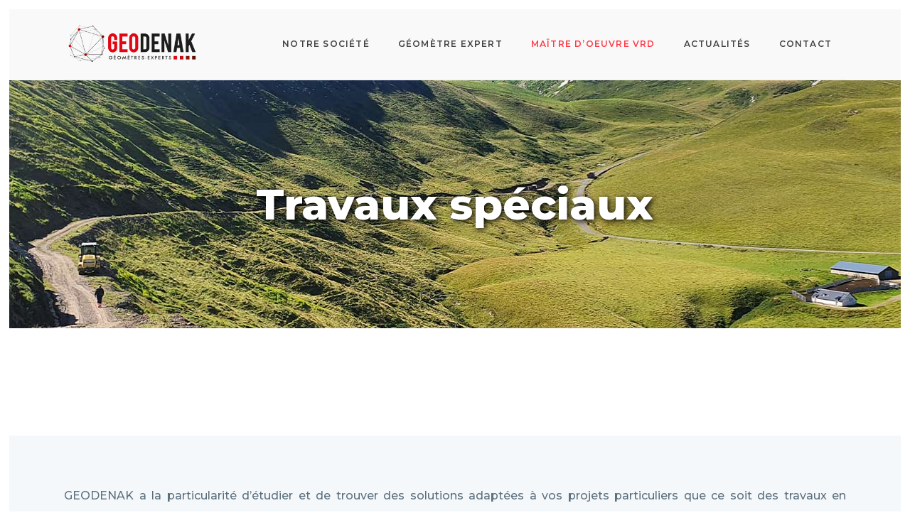

--- FILE ---
content_type: text/html; charset=UTF-8
request_url: https://geodenak.com/travaux-speciaux/
body_size: 13498
content:
<!DOCTYPE html>
<html lang="fr-FR">
<head>
    
        <meta charset="UTF-8"/>
        <link rel="profile" href="http://gmpg.org/xfn/11"/>
        
                <meta name="viewport" content="width=device-width,initial-scale=1,user-scalable=yes">
        <meta name='robots' content='index, follow, max-image-preview:large, max-snippet:-1, max-video-preview:-1' />
<link rel="alternate" hreflang="fr" href="https://geodenak.com/travaux-speciaux/" />

	<!-- This site is optimized with the Yoast SEO plugin v15.9.2 - https://yoast.com/wordpress/plugins/seo/ -->
	<title>Travaux spéciaux | Geodenak, maître d&#039;oeuvre</title>
	<meta name="description" content="GEODENAK a la particularité d’étudier et de trouver des solutions adaptées à vos projets particuliers que ce soit des travaux en montagnes, difficiles d’accès, de la voirie pastorale, des bâtiments pastorales ou des zones industrielles." />
	<link rel="canonical" href="https://geodenak.com/travaux-speciaux/" />
	<meta property="og:locale" content="fr_FR" />
	<meta property="og:type" content="article" />
	<meta property="og:title" content="Travaux spéciaux | Geodenak, maître d&#039;oeuvre" />
	<meta property="og:description" content="GEODENAK a la particularité d’étudier et de trouver des solutions adaptées à vos projets particuliers que ce soit des travaux en montagnes, difficiles d’accès, de la voirie pastorale, des bâtiments pastorales ou des zones industrielles." />
	<meta property="og:url" content="https://geodenak.com/travaux-speciaux/" />
	<meta property="og:site_name" content="Geodenak" />
	<meta property="article:modified_time" content="2022-09-29T06:55:12+00:00" />
	<meta name="twitter:card" content="summary_large_image" />
	<meta name="twitter:label1" content="Durée de lecture est.">
	<meta name="twitter:data1" content="2 minutes">
	<script type="application/ld+json" class="yoast-schema-graph">{"@context":"https://schema.org","@graph":[{"@type":"WebSite","@id":"https://geodenak.com/#website","url":"https://geodenak.com/","name":"Geodenak","description":"G\u00e9om\u00e8tres Experts","potentialAction":[{"@type":"SearchAction","target":"https://geodenak.com/?s={search_term_string}","query-input":"required name=search_term_string"}],"inLanguage":"fr-FR"},{"@type":"WebPage","@id":"https://geodenak.com/travaux-speciaux/#webpage","url":"https://geodenak.com/travaux-speciaux/","name":"Travaux sp\u00e9ciaux | Geodenak, ma\u00eetre d'oeuvre","isPartOf":{"@id":"https://geodenak.com/#website"},"datePublished":"2022-05-17T12:14:25+00:00","dateModified":"2022-09-29T06:55:12+00:00","description":"GEODENAK a la particularit\u00e9 d\u2019\u00e9tudier et de trouver des solutions adapt\u00e9es \u00e0 vos projets particuliers que ce soit des travaux en montagnes, difficiles d\u2019acc\u00e8s, de la voirie pastorale, des b\u00e2timents pastorales ou des zones industrielles.","breadcrumb":{"@id":"https://geodenak.com/travaux-speciaux/#breadcrumb"},"inLanguage":"fr-FR","potentialAction":[{"@type":"ReadAction","target":["https://geodenak.com/travaux-speciaux/"]}]},{"@type":"BreadcrumbList","@id":"https://geodenak.com/travaux-speciaux/#breadcrumb","itemListElement":[{"@type":"ListItem","position":1,"item":{"@type":"WebPage","@id":"https://geodenak.com/accueil-refonte/","url":"https://geodenak.com/accueil-refonte/","name":"Home"}},{"@type":"ListItem","position":2,"item":{"@type":"WebPage","@id":"https://geodenak.com/travaux-speciaux/","url":"https://geodenak.com/travaux-speciaux/","name":"Travaux sp\u00e9ciaux"}}]}]}</script>
	<!-- / Yoast SEO plugin. -->


<link rel='dns-prefetch' href='//www.googletagmanager.com' />
<link rel='dns-prefetch' href='//www.google.com' />
<link rel='dns-prefetch' href='//fonts.googleapis.com' />
<link rel='dns-prefetch' href='//s.w.org' />
<link rel="alternate" type="application/rss+xml" title="Geodenak &raquo; Flux" href="https://geodenak.com/feed/" />
		<script type="text/javascript">
			window._wpemojiSettings = {"baseUrl":"https:\/\/s.w.org\/images\/core\/emoji\/13.0.1\/72x72\/","ext":".png","svgUrl":"https:\/\/s.w.org\/images\/core\/emoji\/13.0.1\/svg\/","svgExt":".svg","source":{"concatemoji":"https:\/\/geodenak.com\/wp-includes\/js\/wp-emoji-release.min.js?ver=5.7.14"}};
			!function(e,a,t){var n,r,o,i=a.createElement("canvas"),p=i.getContext&&i.getContext("2d");function s(e,t){var a=String.fromCharCode;p.clearRect(0,0,i.width,i.height),p.fillText(a.apply(this,e),0,0);e=i.toDataURL();return p.clearRect(0,0,i.width,i.height),p.fillText(a.apply(this,t),0,0),e===i.toDataURL()}function c(e){var t=a.createElement("script");t.src=e,t.defer=t.type="text/javascript",a.getElementsByTagName("head")[0].appendChild(t)}for(o=Array("flag","emoji"),t.supports={everything:!0,everythingExceptFlag:!0},r=0;r<o.length;r++)t.supports[o[r]]=function(e){if(!p||!p.fillText)return!1;switch(p.textBaseline="top",p.font="600 32px Arial",e){case"flag":return s([127987,65039,8205,9895,65039],[127987,65039,8203,9895,65039])?!1:!s([55356,56826,55356,56819],[55356,56826,8203,55356,56819])&&!s([55356,57332,56128,56423,56128,56418,56128,56421,56128,56430,56128,56423,56128,56447],[55356,57332,8203,56128,56423,8203,56128,56418,8203,56128,56421,8203,56128,56430,8203,56128,56423,8203,56128,56447]);case"emoji":return!s([55357,56424,8205,55356,57212],[55357,56424,8203,55356,57212])}return!1}(o[r]),t.supports.everything=t.supports.everything&&t.supports[o[r]],"flag"!==o[r]&&(t.supports.everythingExceptFlag=t.supports.everythingExceptFlag&&t.supports[o[r]]);t.supports.everythingExceptFlag=t.supports.everythingExceptFlag&&!t.supports.flag,t.DOMReady=!1,t.readyCallback=function(){t.DOMReady=!0},t.supports.everything||(n=function(){t.readyCallback()},a.addEventListener?(a.addEventListener("DOMContentLoaded",n,!1),e.addEventListener("load",n,!1)):(e.attachEvent("onload",n),a.attachEvent("onreadystatechange",function(){"complete"===a.readyState&&t.readyCallback()})),(n=t.source||{}).concatemoji?c(n.concatemoji):n.wpemoji&&n.twemoji&&(c(n.twemoji),c(n.wpemoji)))}(window,document,window._wpemojiSettings);
		</script>
		<style type="text/css">
img.wp-smiley,
img.emoji {
	display: inline !important;
	border: none !important;
	box-shadow: none !important;
	height: 1em !important;
	width: 1em !important;
	margin: 0 .07em !important;
	vertical-align: -0.1em !important;
	background: none !important;
	padding: 0 !important;
}
</style>
	<link rel='stylesheet' id='contact-form-7-css'  href='https://geodenak.com/wp-content/plugins/contact-form-7/includes/css/styles.css?ver=5.4' type='text/css' media='all' />
<link rel='stylesheet' id='rs-plugin-settings-css'  href='https://geodenak.com/wp-content/plugins/revslider/public/assets/css/rs6.css?ver=6.3.5' type='text/css' media='all' />
<style id='rs-plugin-settings-inline-css' type='text/css'>
#rs-demo-id {}
</style>
<link rel='stylesheet' id='pxlz-edgtf-default-style-css'  href='https://geodenak.com/wp-content/themes/pxlz/style.css?ver=5.7.14' type='text/css' media='all' />
<link rel='stylesheet' id='pxlz-edgtf-modules-css'  href='https://geodenak.com/wp-content/themes/pxlz/assets/css/modules.min.css?ver=5.7.14' type='text/css' media='all' />
<style id='pxlz-edgtf-modules-inline-css' type='text/css'>
.page-id-1890.edgtf-boxed .edgtf-wrapper { background-attachment: fixed;}

.page-id-1890.edgtf-paspartu-enabled .edgtf-wrapper { padding: 1%;}

.page-id-1890 .edgtf-content .edgtf-content-inner > .edgtf-container, .page-id-1890 .edgtf-content .edgtf-content-inner > .edgtf-full-width { background-color: #ffffff;}


</style>
<link rel='stylesheet' id='edgtf-font-awesome-css'  href='https://geodenak.com/wp-content/themes/pxlz/assets/css/font-awesome/css/font-awesome.min.css?ver=5.7.14' type='text/css' media='all' />
<link rel='stylesheet' id='edgtf-font-elegant-css'  href='https://geodenak.com/wp-content/themes/pxlz/assets/css/elegant-icons/style.min.css?ver=5.7.14' type='text/css' media='all' />
<link rel='stylesheet' id='edgtf-ion-icons-css'  href='https://geodenak.com/wp-content/themes/pxlz/assets/css/ion-icons/css/ionicons.min.css?ver=5.7.14' type='text/css' media='all' />
<link rel='stylesheet' id='edgtf-linea-icons-css'  href='https://geodenak.com/wp-content/themes/pxlz/assets/css/linea-icons/style.css?ver=5.7.14' type='text/css' media='all' />
<link rel='stylesheet' id='edgtf-linear-icons-css'  href='https://geodenak.com/wp-content/themes/pxlz/assets/css/linear-icons/style.css?ver=5.7.14' type='text/css' media='all' />
<link rel='stylesheet' id='edgtf-simple-line-icons-css'  href='https://geodenak.com/wp-content/themes/pxlz/assets/css/simple-line-icons/simple-line-icons.css?ver=5.7.14' type='text/css' media='all' />
<link rel='stylesheet' id='edgtf-dripicons-css'  href='https://geodenak.com/wp-content/themes/pxlz/assets/css/dripicons/dripicons.css?ver=5.7.14' type='text/css' media='all' />
<link rel='stylesheet' id='mediaelement-css'  href='https://geodenak.com/wp-includes/js/mediaelement/mediaelementplayer-legacy.min.css?ver=4.2.16' type='text/css' media='all' />
<link rel='stylesheet' id='wp-mediaelement-css'  href='https://geodenak.com/wp-includes/js/mediaelement/wp-mediaelement.min.css?ver=5.7.14' type='text/css' media='all' />
<link rel='stylesheet' id='pxlz-edgtf-style-dynamic-css'  href='https://geodenak.com/wp-content/themes/pxlz/assets/css/style_dynamic.css?ver=1663656793' type='text/css' media='all' />
<link rel='stylesheet' id='pxlz-edgtf-modules-responsive-css'  href='https://geodenak.com/wp-content/themes/pxlz/assets/css/modules-responsive.min.css?ver=5.7.14' type='text/css' media='all' />
<link rel='stylesheet' id='pxlz-edgtf-style-dynamic-responsive-css'  href='https://geodenak.com/wp-content/themes/pxlz/assets/css/style_dynamic_responsive.css?ver=1663656793' type='text/css' media='all' />
<link rel='stylesheet' id='pxlz-edgtf-google-fonts-css'  href='https://fonts.googleapis.com/css?family=Oswald%3A300%2C500%2C600%2C700%2C800%2C900%7CMerriweather%3A300%2C500%2C600%2C700%2C800%2C900%7CMontserrat%3A300%2C500%2C600%2C700%2C800%2C900&#038;subset=latin-ext&#038;ver=1.0.0' type='text/css' media='all' />
<link rel='stylesheet' id='js_composer_front-css'  href='https://geodenak.com/wp-content/plugins/js_composer/assets/css/js_composer.min.css?ver=6.4.1' type='text/css' media='all' />
<script type='text/javascript' src='https://geodenak.com/wp-includes/js/jquery/jquery.min.js?ver=3.5.1' id='jquery-core-js'></script>
<script type='text/javascript' src='https://geodenak.com/wp-includes/js/jquery/jquery-migrate.min.js?ver=3.3.2' id='jquery-migrate-js'></script>
<script type='text/javascript' src='https://geodenak.com/wp-content/plugins/revslider/public/assets/js/rbtools.min.js?ver=6.3.5' id='tp-tools-js'></script>
<script type='text/javascript' src='https://geodenak.com/wp-content/plugins/revslider/public/assets/js/rs6.min.js?ver=6.3.5' id='revmin-js'></script>

<!-- Extrait Google Analytics ajouté par Site Kit -->
<script type='text/javascript' src='https://www.googletagmanager.com/gtag/js?id=UA-184064268-34' id='google_gtagjs-js' async></script>
<script type='text/javascript' id='google_gtagjs-js-after'>
window.dataLayer = window.dataLayer || [];function gtag(){dataLayer.push(arguments);}
gtag('set', 'linker', {"domains":["geodenak.com"]} );
gtag("js", new Date());
gtag("set", "developer_id.dZTNiMT", true);
gtag("config", "UA-184064268-34", {"anonymize_ip":true});
</script>

<!-- Arrêter l&#039;extrait Google Analytics ajouté par Site Kit -->
<link rel="https://api.w.org/" href="https://geodenak.com/wp-json/" /><link rel="alternate" type="application/json" href="https://geodenak.com/wp-json/wp/v2/pages/1890" /><link rel="EditURI" type="application/rsd+xml" title="RSD" href="https://geodenak.com/xmlrpc.php?rsd" />
<link rel="wlwmanifest" type="application/wlwmanifest+xml" href="https://geodenak.com/wp-includes/wlwmanifest.xml" /> 
<meta name="generator" content="WordPress 5.7.14" />
<link rel='shortlink' href='https://geodenak.com/?p=1890' />
<link rel="alternate" type="application/json+oembed" href="https://geodenak.com/wp-json/oembed/1.0/embed?url=https%3A%2F%2Fgeodenak.com%2Ftravaux-speciaux%2F" />
<link rel="alternate" type="text/xml+oembed" href="https://geodenak.com/wp-json/oembed/1.0/embed?url=https%3A%2F%2Fgeodenak.com%2Ftravaux-speciaux%2F&#038;format=xml" />
<meta name="generator" content="WPML ver:4.4.9 stt:1,4;" />
<meta name="generator" content="Site Kit by Google 1.102.0" /><meta name="generator" content="Powered by WPBakery Page Builder - drag and drop page builder for WordPress."/>
<meta name="generator" content="Powered by Slider Revolution 6.3.5 - responsive, Mobile-Friendly Slider Plugin for WordPress with comfortable drag and drop interface." />
<link rel="icon" href="https://geodenak.com/wp-content/uploads/2016/04/cropped-favicon-32x32.png" sizes="32x32" />
<link rel="icon" href="https://geodenak.com/wp-content/uploads/2016/04/cropped-favicon-192x192.png" sizes="192x192" />
<link rel="apple-touch-icon" href="https://geodenak.com/wp-content/uploads/2016/04/cropped-favicon-180x180.png" />
<meta name="msapplication-TileImage" content="https://geodenak.com/wp-content/uploads/2016/04/cropped-favicon-270x270.png" />
<script type="text/javascript">function setREVStartSize(e){
			//window.requestAnimationFrame(function() {				 
				window.RSIW = window.RSIW===undefined ? window.innerWidth : window.RSIW;	
				window.RSIH = window.RSIH===undefined ? window.innerHeight : window.RSIH;	
				try {								
					var pw = document.getElementById(e.c).parentNode.offsetWidth,
						newh;
					pw = pw===0 || isNaN(pw) ? window.RSIW : pw;
					e.tabw = e.tabw===undefined ? 0 : parseInt(e.tabw);
					e.thumbw = e.thumbw===undefined ? 0 : parseInt(e.thumbw);
					e.tabh = e.tabh===undefined ? 0 : parseInt(e.tabh);
					e.thumbh = e.thumbh===undefined ? 0 : parseInt(e.thumbh);
					e.tabhide = e.tabhide===undefined ? 0 : parseInt(e.tabhide);
					e.thumbhide = e.thumbhide===undefined ? 0 : parseInt(e.thumbhide);
					e.mh = e.mh===undefined || e.mh=="" || e.mh==="auto" ? 0 : parseInt(e.mh,0);		
					if(e.layout==="fullscreen" || e.l==="fullscreen") 						
						newh = Math.max(e.mh,window.RSIH);					
					else{					
						e.gw = Array.isArray(e.gw) ? e.gw : [e.gw];
						for (var i in e.rl) if (e.gw[i]===undefined || e.gw[i]===0) e.gw[i] = e.gw[i-1];					
						e.gh = e.el===undefined || e.el==="" || (Array.isArray(e.el) && e.el.length==0)? e.gh : e.el;
						e.gh = Array.isArray(e.gh) ? e.gh : [e.gh];
						for (var i in e.rl) if (e.gh[i]===undefined || e.gh[i]===0) e.gh[i] = e.gh[i-1];
											
						var nl = new Array(e.rl.length),
							ix = 0,						
							sl;					
						e.tabw = e.tabhide>=pw ? 0 : e.tabw;
						e.thumbw = e.thumbhide>=pw ? 0 : e.thumbw;
						e.tabh = e.tabhide>=pw ? 0 : e.tabh;
						e.thumbh = e.thumbhide>=pw ? 0 : e.thumbh;					
						for (var i in e.rl) nl[i] = e.rl[i]<window.RSIW ? 0 : e.rl[i];
						sl = nl[0];									
						for (var i in nl) if (sl>nl[i] && nl[i]>0) { sl = nl[i]; ix=i;}															
						var m = pw>(e.gw[ix]+e.tabw+e.thumbw) ? 1 : (pw-(e.tabw+e.thumbw)) / (e.gw[ix]);					
						newh =  (e.gh[ix] * m) + (e.tabh + e.thumbh);
					}				
					if(window.rs_init_css===undefined) window.rs_init_css = document.head.appendChild(document.createElement("style"));					
					document.getElementById(e.c).height = newh+"px";
					window.rs_init_css.innerHTML += "#"+e.c+"_wrapper { height: "+newh+"px }";				
				} catch(e){
					console.log("Failure at Presize of Slider:" + e)
				}					   
			//});
		  };</script>
		<style type="text/css" id="wp-custom-css">
			.edgtf-menu-area .edgtf-logo-wrapper a {
    height: 60px !important;
}
/* footer */
.edgtf-footer-bottom-holder {
    background-image: url(https://geodenak.com/wp-content/uploads/2021/03/GEODENAK-FOOTER2.jpg);
    background-size: cover !important;
    background-repeat: no-repeat;
	  border-top: 4px solid #494747;
	    padding-top: 12%;
}
footer .widget.widget_text {
    color: #414141;
}

/*Titre page */
h1.edgtf-page-title.entry-title {
    text-align: center;
}

h1, h2, h3, h4, h5, h6 {
    text-transform: none;
}

/* actualités */
.edgtf-blog-holder article .edgtf-post-heading .edgtf-post-info-category a {
    background-color: #414141;
    color: #ff3a47;
}
h4.entry-title.edgtf-post-title {
    color: #414141;
}

.edgtf-blog-holder.edgtf-blog-masonry article .edgtf-post-info-list>div a {
    color: #5b6f7d!important;
}

h2.entry-title.edgtf-post-title {
	 color: #414141;
}
.edgtf-blog-holder.edgtf-blog-single article .edgtf-post-info-date a {
    color: #5b6f7d!important;
}
.edgtf-post-text-main p {
	 color: #414141;
}

.edgtf-drop-down .narrow .second .inner ul {
    background-color: #fff !important;
}

h1.edgtf-page-title.entry-title {
    text-shadow: 2px 2px 9px #000;
}
.edgtf-grid-row.edgtf-content-has-sidebar.edgtf-grid-large-gutter {
    margin-top: 80px;
}
.wpb_widgetised_column .widget ul li a, aside.edgtf-sidebar .widget ul li a {
    font-size: 15px!important;
}

/* Actualité */
.edgtf-blog-holder article .edgtf-post-image {
    vertical-align: baseline;
    max-width: 50%;
    margin-bottom: 5%;
}

/* menu */
.edgtf-light-header .edgtf-page-header > div:not(.edgtf-sticky-header):not(.edgtf-fixed-wrapper) .edgtf-main-menu > ul > li > a:hover {
    color: #ff3a47;
}
.edgtf-main-menu ul li a {
    font-size: 12px;
    letter-spacing: .1em;

}

@media all and (min-width: 1024px) and (max-width: 1200px){
	.edgtf-main-menu ul li a {
    font-size: 10px;
}
}		</style>
		<style type="text/css" data-type="vc_shortcodes-custom-css">.vc_custom_1615300113020{padding-right: 2% !important;padding-left: 2% !important;background-color: #f5f8fa !important;}.vc_custom_1475669112637{padding-top: 35px !important;padding-bottom: 15px !important;}.vc_custom_1467615882650{padding-top: 75px !important;padding-bottom: 15px !important;}.vc_custom_1467615988987{margin-bottom: 30px !important;padding-top: 75px !important;}.vc_custom_1467615988987{margin-bottom: 30px !important;padding-top: 75px !important;}.vc_custom_1662709291598{margin-top: 35px !important;margin-bottom: 30px !important;}.vc_custom_1615296942167{margin-top: 8% !important;}.vc_custom_1615296692616{padding-top: 3% !important;}.vc_custom_1662708824003{margin-top: 25px !important;margin-bottom: 60px !important;}.vc_custom_1615298024711{margin-top: 8% !important;}.vc_custom_1615296692616{padding-top: 3% !important;}.vc_custom_1662708845613{margin-top: 25px !important;margin-bottom: 60px !important;}.vc_custom_1615298047815{margin-top: 8% !important;}.vc_custom_1615296692616{padding-top: 3% !important;}.vc_custom_1662708867209{margin-top: 25px !important;margin-bottom: 60px !important;}.vc_custom_1615296692616{padding-top: 3% !important;}.vc_custom_1662708885969{margin-top: 25px !important;margin-bottom: 60px !important;}</style><noscript><style> .wpb_animate_when_almost_visible { opacity: 1; }</style></noscript>	
<link rel="preconnect" href="https://fonts.gstatic.com">
<link href="https://fonts.googleapis.com/css2?family=Questrial&display=swap" rel="stylesheet">

	<!-- Global site tag (gtag.js) - Google Analytics -->
<script async src="https://www.googletagmanager.com/gtag/js?id=G-974LP4EM6T"></script>
<script>
  window.dataLayer = window.dataLayer || [];
  function gtag(){dataLayer.push(arguments);}
  gtag('js', new Date());

  gtag('config', 'G-974LP4EM6T');
</script>
	
</head>
<body class="page-template-default page page-id-1890 edgt-core-1.1.1 pxlz-ver-1.6.1 edgtf-paspartu-enabled edgtf-grid-1300 edgtf-content-is-behind-header edgtf-sticky-header-on-scroll-down-up edgtf-dropdown-animate-height edgtf-header-standard edgtf-menu-area-shadow-disable edgtf-menu-area-in-grid-shadow-disable edgtf-menu-area-border-disable edgtf-logo-area-border-disable edgtf-logo-area-in-grid-border-disable edgtf-header-vertical-shadow-disable edgtf-header-vertical-border-disable edgtf-default-mobile-header edgtf-sticky-up-mobile-header wpb-js-composer js-comp-ver-6.4.1 vc_responsive" itemscope itemtype="//schema.org/WebPage">

<div class="edgtf-wrapper">
    <div class="edgtf-wrapper-inner">
        
    <header class="edgtf-page-header">
        
        
            <div class="edgtf-menu-area edgtf-menu-right">
                
                                <div class="edgtf-grid">
                    
                    <div class="edgtf-vertical-align-containers">
                        <div class="edgtf-position-left">
                            <div class="edgtf-position-left-inner">
                                

    <div class="edgtf-logo-wrapper">
        <a itemprop="url" href="https://geodenak.com/" style="height: 49px;">
            <img itemprop="image" class="edgtf-normal-logo" src="https://geodenak.com/wp-content/uploads/2016/09/GEODENAK-LOGOpng.png" width="310" height="99"  alt="logo"/>
                            <img itemprop="image" class="edgtf-dark-logo" src="https://geodenak.com/wp-content/uploads/2016/09/GEODENAK-LOGOpng.png" width="310" height="99"  alt="dark logo"/>                            <img itemprop="image" class="edgtf-light-logo" src="https://geodenak.com/wp-content/uploads/2016/09/GEODENAK-LOGOpng.png" width="310" height="99"  alt="light logo"/>        </a>
    </div>

                                                            </div>
                        </div>
                                                <div class="edgtf-position-right">
                            <div class="edgtf-position-right-inner">
                                                                    
    <nav class="edgtf-main-menu edgtf-drop-down edgtf-default-nav">
        <ul id="menu-geodenak-2022" class="clearfix"><li id="nav-menu-item-1932" class="menu-item menu-item-type-post_type menu-item-object-page menu-item-home  narrow"></li>
<li id="nav-menu-item-1941" class="menu-item menu-item-type-post_type menu-item-object-page  narrow"><a href="https://geodenak.com/notre-societe-refonte/" class=""><span class="item_outer"><span class="item_text">NOTRE SOCIÉTÉ</span></span></a></li>
<li id="nav-menu-item-1939" class="menu-item menu-item-type-post_type menu-item-object-page menu-item-has-children  has_sub narrow"><a href="https://geodenak.com/geometre-expert/" class=""><span class="item_outer"><span class="item_text">Géomètre Expert</span><i class="edgtf-menu-arrow ion-ios-arrow-down"></i></span></a>
<div class="second"><div class="inner"><ul>
	<li id="nav-menu-item-1938" class="menu-item menu-item-type-post_type menu-item-object-page "><a href="https://geodenak.com/foncier/" class=""><span class="item_outer"><span class="item_text">FONCIER</span></span></a></li>
	<li id="nav-menu-item-1944" class="menu-item menu-item-type-post_type menu-item-object-page "><a href="https://geodenak.com/urbanisme/" class=""><span class="item_outer"><span class="item_text">URBANISME</span></span></a></li>
	<li id="nav-menu-item-1942" class="menu-item menu-item-type-post_type menu-item-object-page "><a href="https://geodenak.com/patrimoine/" class=""><span class="item_outer"><span class="item_text">PATRIMOINE</span></span></a></li>
	<li id="nav-menu-item-1945" class="menu-item menu-item-type-post_type menu-item-object-page "><a href="https://geodenak.com/topographie/" class=""><span class="item_outer"><span class="item_text">TOPOGRAPHIE</span></span></a></li>
</ul></div></div>
</li>
<li id="nav-menu-item-1940" class="menu-item menu-item-type-post_type menu-item-object-page current-menu-ancestor current-menu-parent current_page_parent current_page_ancestor menu-item-has-children edgtf-active-item has_sub narrow"><a href="https://geodenak.com/maitre-doeuvre-vrd/" class=" current "><span class="item_outer"><span class="item_text">Maître d’oeuvre VRD</span><i class="edgtf-menu-arrow ion-ios-arrow-down"></i></span></a>
<div class="second"><div class="inner"><ul>
	<li id="nav-menu-item-1934" class="menu-item menu-item-type-post_type menu-item-object-page "><a href="https://geodenak.com/amenagement-urbain/" class=""><span class="item_outer"><span class="item_text">Aménagement urbain</span></span></a></li>
	<li id="nav-menu-item-1937" class="menu-item menu-item-type-post_type menu-item-object-page "><a href="https://geodenak.com/entretien-voirie/" class=""><span class="item_outer"><span class="item_text">Entretien voirie</span></span></a></li>
	<li id="nav-menu-item-1933" class="menu-item menu-item-type-post_type menu-item-object-page "><a href="https://geodenak.com/amenagement-paysager/" class=""><span class="item_outer"><span class="item_text">Aménagement paysager</span></span></a></li>
	<li id="nav-menu-item-1943" class="menu-item menu-item-type-post_type menu-item-object-page current-menu-item page_item page-item-1890 current_page_item "><a href="https://geodenak.com/travaux-speciaux/" class=""><span class="item_outer"><span class="item_text">Travaux spéciaux</span></span></a></li>
</ul></div></div>
</li>
<li id="nav-menu-item-1930" class="menu-item menu-item-type-post_type menu-item-object-page  narrow"><a href="https://geodenak.com/actualites/" class=""><span class="item_outer"><span class="item_text">Actualités</span></span></a></li>
<li id="nav-menu-item-1935" class="menu-item menu-item-type-post_type menu-item-object-page  narrow"><a href="https://geodenak.com/contact/" class=""><span class="item_outer"><span class="item_text">CONTACT</span></span></a></li>
</ul>    </nav>

                                                                                            </div>
                        </div>
                    </div>

                                    </div>
                        </div>

            
        
    <div class="edgtf-sticky-header">
                <div class="edgtf-sticky-holder">
                        <div class="edgtf-grid">
                                <div class=" edgtf-vertical-align-containers">
                    <div class="edgtf-position-left">
                        <div class="edgtf-position-left-inner">
                            

    <div class="edgtf-logo-wrapper">
        <a itemprop="url" href="https://geodenak.com/" style="height: 49px;">
            <img itemprop="image" class="edgtf-normal-logo" src="https://geodenak.com/wp-content/uploads/2016/09/GEODENAK-LOGOpng.png" width="310" height="99"  alt="logo"/>
                            <img itemprop="image" class="edgtf-dark-logo" src="https://geodenak.com/wp-content/uploads/2016/09/GEODENAK-LOGOpng.png" width="310" height="99"  alt="dark logo"/>                            <img itemprop="image" class="edgtf-light-logo" src="https://geodenak.com/wp-content/uploads/2016/09/GEODENAK-LOGOpng.png" width="310" height="99"  alt="light logo"/>        </a>
    </div>

                        </div>
                    </div>
                    <div class="edgtf-position-right">
                        <div class="edgtf-position-right-inner">
                            
    <nav class="edgtf-main-menu edgtf-drop-down edgtf-sticky-nav">
        <ul id="menu-geodenak-2023" class="clearfix"><li id="sticky-nav-menu-item-1932" class="menu-item menu-item-type-post_type menu-item-object-page menu-item-home  narrow"></li>
<li id="sticky-nav-menu-item-1941" class="menu-item menu-item-type-post_type menu-item-object-page  narrow"><a href="https://geodenak.com/notre-societe-refonte/" class=""><span class="item_outer"><span class="item_text">NOTRE SOCIÉTÉ</span><span class="plus"></span></span></a></li>
<li id="sticky-nav-menu-item-1939" class="menu-item menu-item-type-post_type menu-item-object-page menu-item-has-children  has_sub narrow"><a href="https://geodenak.com/geometre-expert/" class=""><span class="item_outer"><span class="item_text">Géomètre Expert</span><span class="plus"></span><i class="edgtf-menu-arrow ion-ios-arrow-down"></i></span></a>
<div class="second"><div class="inner"><ul>
	<li id="sticky-nav-menu-item-1938" class="menu-item menu-item-type-post_type menu-item-object-page "><a href="https://geodenak.com/foncier/" class=""><span class="item_outer"><span class="item_text">FONCIER</span><span class="plus"></span></span></a></li>
	<li id="sticky-nav-menu-item-1944" class="menu-item menu-item-type-post_type menu-item-object-page "><a href="https://geodenak.com/urbanisme/" class=""><span class="item_outer"><span class="item_text">URBANISME</span><span class="plus"></span></span></a></li>
	<li id="sticky-nav-menu-item-1942" class="menu-item menu-item-type-post_type menu-item-object-page "><a href="https://geodenak.com/patrimoine/" class=""><span class="item_outer"><span class="item_text">PATRIMOINE</span><span class="plus"></span></span></a></li>
	<li id="sticky-nav-menu-item-1945" class="menu-item menu-item-type-post_type menu-item-object-page "><a href="https://geodenak.com/topographie/" class=""><span class="item_outer"><span class="item_text">TOPOGRAPHIE</span><span class="plus"></span></span></a></li>
</ul></div></div>
</li>
<li id="sticky-nav-menu-item-1940" class="menu-item menu-item-type-post_type menu-item-object-page current-menu-ancestor current-menu-parent current_page_parent current_page_ancestor menu-item-has-children edgtf-active-item has_sub narrow"><a href="https://geodenak.com/maitre-doeuvre-vrd/" class=" current "><span class="item_outer"><span class="item_text">Maître d’oeuvre VRD</span><span class="plus"></span><i class="edgtf-menu-arrow ion-ios-arrow-down"></i></span></a>
<div class="second"><div class="inner"><ul>
	<li id="sticky-nav-menu-item-1934" class="menu-item menu-item-type-post_type menu-item-object-page "><a href="https://geodenak.com/amenagement-urbain/" class=""><span class="item_outer"><span class="item_text">Aménagement urbain</span><span class="plus"></span></span></a></li>
	<li id="sticky-nav-menu-item-1937" class="menu-item menu-item-type-post_type menu-item-object-page "><a href="https://geodenak.com/entretien-voirie/" class=""><span class="item_outer"><span class="item_text">Entretien voirie</span><span class="plus"></span></span></a></li>
	<li id="sticky-nav-menu-item-1933" class="menu-item menu-item-type-post_type menu-item-object-page "><a href="https://geodenak.com/amenagement-paysager/" class=""><span class="item_outer"><span class="item_text">Aménagement paysager</span><span class="plus"></span></span></a></li>
	<li id="sticky-nav-menu-item-1943" class="menu-item menu-item-type-post_type menu-item-object-page current-menu-item page_item page-item-1890 current_page_item "><a href="https://geodenak.com/travaux-speciaux/" class=""><span class="item_outer"><span class="item_text">Travaux spéciaux</span><span class="plus"></span></span></a></li>
</ul></div></div>
</li>
<li id="sticky-nav-menu-item-1930" class="menu-item menu-item-type-post_type menu-item-object-page  narrow"><a href="https://geodenak.com/actualites/" class=""><span class="item_outer"><span class="item_text">Actualités</span><span class="plus"></span></span></a></li>
<li id="sticky-nav-menu-item-1935" class="menu-item menu-item-type-post_type menu-item-object-page  narrow"><a href="https://geodenak.com/contact/" class=""><span class="item_outer"><span class="item_text">CONTACT</span><span class="plus"></span></span></a></li>
</ul>    </nav>

                                                    </div>
                    </div>
                </div>
                            </div>
                </div>
            </div>


            </header>


    <header class="edgtf-mobile-header">
        
        <div class="edgtf-mobile-header-inner">
            <div class="edgtf-mobile-header-holder">
                <div class="edgtf-grid">
                    <div class="edgtf-vertical-align-containers">
                        <div class="edgtf-vertical-align-containers">
                                                            <div class="edgtf-mobile-menu-opener">
                                    <a href="javascript:void(0)">
									<span class="edgtf-mobile-menu-icon">
										<span aria-hidden="true" class="edgtf-icon-font-elegant icon_menu " ></span>									</span>
                                                                            </a>
                                </div>
                                                        <div class="edgtf-position-center">
                                <div class="edgtf-position-center-inner">
                                    

    <div class="edgtf-mobile-logo-wrapper">
        <a itemprop="url" href="https://geodenak.com/" style="height: 49px">
            <img itemprop="image" src="https://geodenak.com/wp-content/uploads/2016/09/GEODENAK-LOGOpng.png" width="310" height="99"  alt="Mobile Logo"/>
        </a>
    </div>

                                </div>
                            </div>
                            <div class="edgtf-position-right">
                                <div class="edgtf-position-right-inner">
                                                                    </div>
                            </div>
                        </div>
                    </div>
                </div>
            </div>
            
            <nav class="edgtf-mobile-nav" role="navigation" aria-label="Mobile Menu">
            <div class="edgtf-grid">
                <ul id="menu-geodenak-2024" class=""><li id="mobile-menu-item-1932" class="menu-item menu-item-type-post_type menu-item-object-page menu-item-home "></li>
<li id="mobile-menu-item-1941" class="menu-item menu-item-type-post_type menu-item-object-page "><a href="https://geodenak.com/notre-societe-refonte/" class=""><span>NOTRE SOCIÉTÉ</span></a></li>
<li id="mobile-menu-item-1939" class="menu-item menu-item-type-post_type menu-item-object-page menu-item-has-children  has_sub"><a href="https://geodenak.com/geometre-expert/" class=""><span>Géomètre Expert</span></a><span class="mobile_arrow"><i class="edgtf-sub-arrow ion-ios-arrow-right"></i><i class="ion-ios-arrow-down"></i></span>
<ul class="sub_menu">
	<li id="mobile-menu-item-1938" class="menu-item menu-item-type-post_type menu-item-object-page "><a href="https://geodenak.com/foncier/" class=""><span>FONCIER</span></a></li>
	<li id="mobile-menu-item-1944" class="menu-item menu-item-type-post_type menu-item-object-page "><a href="https://geodenak.com/urbanisme/" class=""><span>URBANISME</span></a></li>
	<li id="mobile-menu-item-1942" class="menu-item menu-item-type-post_type menu-item-object-page "><a href="https://geodenak.com/patrimoine/" class=""><span>PATRIMOINE</span></a></li>
	<li id="mobile-menu-item-1945" class="menu-item menu-item-type-post_type menu-item-object-page "><a href="https://geodenak.com/topographie/" class=""><span>TOPOGRAPHIE</span></a></li>
</ul>
</li>
<li id="mobile-menu-item-1940" class="menu-item menu-item-type-post_type menu-item-object-page current-menu-ancestor current-menu-parent current_page_parent current_page_ancestor menu-item-has-children edgtf-active-item has_sub"><a href="https://geodenak.com/maitre-doeuvre-vrd/" class=" current "><span>Maître d’oeuvre VRD</span></a><span class="mobile_arrow"><i class="edgtf-sub-arrow ion-ios-arrow-right"></i><i class="ion-ios-arrow-down"></i></span>
<ul class="sub_menu">
	<li id="mobile-menu-item-1934" class="menu-item menu-item-type-post_type menu-item-object-page "><a href="https://geodenak.com/amenagement-urbain/" class=""><span>Aménagement urbain</span></a></li>
	<li id="mobile-menu-item-1937" class="menu-item menu-item-type-post_type menu-item-object-page "><a href="https://geodenak.com/entretien-voirie/" class=""><span>Entretien voirie</span></a></li>
	<li id="mobile-menu-item-1933" class="menu-item menu-item-type-post_type menu-item-object-page "><a href="https://geodenak.com/amenagement-paysager/" class=""><span>Aménagement paysager</span></a></li>
	<li id="mobile-menu-item-1943" class="menu-item menu-item-type-post_type menu-item-object-page current-menu-item page_item page-item-1890 current_page_item "><a href="https://geodenak.com/travaux-speciaux/" class=""><span>Travaux spéciaux</span></a></li>
</ul>
</li>
<li id="mobile-menu-item-1930" class="menu-item menu-item-type-post_type menu-item-object-page "><a href="https://geodenak.com/actualites/" class=""><span>Actualités</span></a></li>
<li id="mobile-menu-item-1935" class="menu-item menu-item-type-post_type menu-item-object-page "><a href="https://geodenak.com/contact/" class=""><span>CONTACT</span></a></li>
</ul>            </div>
        </nav>
    
        </div>

            </header>

            <a id='edgtf-back-to-top' href='#'>
                <span class="edgtf-icon-stack">
                     <span aria-hidden="true" class="edgtf-icon-font-elegant arrow_up  "></span>                </span>
                <span class="edgtf-icon-stack edgtf-icon-stack-hover">
                     <span aria-hidden="true" class="edgtf-icon-font-elegant arrow_up  "></span>                </span>
            </a>
        
        <div class="edgtf-content" style="margin-top: -100px">
            <div class="edgtf-content-inner">
<div class="edgtf-title-holder edgtf-centered-type edgtf-title-full-width edgtf-preload-background edgtf-has-bg-image" style="height: 550px;background-color: #ffffff;background-image:url(https://geodenak.com/wp-content/uploads/2022/09/FONCIER-GEODENAK-travaux-speciaux.jpg);" data-height="450">
            <div class="edgtf-title-image">
            <img itemprop="image" src="https://geodenak.com/wp-content/uploads/2022/09/FONCIER-GEODENAK-travaux-speciaux.jpg" alt="Géodenak"/>
        </div>
        <div class="edgtf-title-wrapper" style="height: 450px;padding-top: 100px">
        <div class="edgtf-title-inner">
            <div class="edgtf-grid">
                                <h1 class="edgtf-page-title entry-title" style="color: #ffffff">Travaux spéciaux</h1>
                            </div>
</div>
</div>
</div>


    <div class="edgtf-container edgtf-default-page-template">
        
        <div class="edgtf-container-inner clearfix">
                                        <div class="edgtf-grid-row">
                    <div class="edgtf-page-content-holder edgtf-grid-col-12">
                        <div data-vc-full-width="true" data-vc-full-width-init="false" class="vc_row wpb_row vc_row-fluid vc_custom_1615300113020 vc_row-has-fill" ><div class="wpb_column vc_column_container vc_col-sm-12"><div class="vc_column-inner"><div class="wpb_wrapper"><div class="edgtf-row-grid-section-wrapper " ><div class="edgtf-row-grid-section"><div class="vc_row wpb_row vc_inner vc_row-fluid" ><div class="wpb_column vc_column_container vc_col-sm-12"><div class="vc_column-inner"><div class="wpb_wrapper">
	<div class="wpb_text_column wpb_content_element  vc_custom_1662709291598" >
		<div class="wpb_wrapper">
			<p style="text-align: justify;"><span style="color: #5b6f7d; font-size: 12pt;"> GEODENAK a la particularité d’étudier et de trouver des solutions adaptées à vos projets particuliers que ce soit des travaux en montagnes, difficiles d’accès, de la voirie pastorale, des bâtiments pastorales ou des zones industrielles.</span></p>
<p style="text-align: justify;"><span style="color: #5b6f7d; font-size: 12pt;">Notre collaboration étroite avec <strong>2BHL</strong> (spécialisé dans le relevé topographique terrestre, la géodétection des réseaux fluides et électriques existant, relevé SCAN&#8230;) et <strong>3DP</strong> (spécialisé le relevé topographique, drone, image numérique et orthophoto pour plan type cimetière, calcul de cubature) peut également vous apporter des compléments.</span></p>

		</div>
	</div>
</div></div></div></div></div></div></div></div></div></div><div class="vc_row-full-width vc_clearfix"></div><div class="vc_row wpb_row vc_row-fluid vc_custom_1475669112637" ><div class="wpb_column vc_column_container vc_col-sm-4"><div class="vc_column-inner vc_custom_1615296942167"><div class="wpb_wrapper"><div class="edgtf-section-title-holder  edgtf-st-standard edgtf-st-title-left edgtf-st-normal-space " >
    <div class="edgtf-st-inner">
                <h3 class="edgtf-st-title" style="color: #414141">
        Travaux en montagne    </h3>
        </div>
</div><div class="vc_separator wpb_content_element vc_separator_align_center vc_sep_width_10 vc_sep_border_width_3 vc_sep_pos_align_left vc_separator_no_text vc_custom_1615296692616  vc_custom_1615296692616" ><span class="vc_sep_holder vc_sep_holder_l"><span  style="border-color:#414141;" class="vc_sep_line"></span></span><span class="vc_sep_holder vc_sep_holder_r"><span  style="border-color:#414141;" class="vc_sep_line"></span></span>
</div></div></div></div><div class="wpb_column vc_column_container vc_col-sm-8"><div class="vc_column-inner"><div class="wpb_wrapper">
	<div class="wpb_text_column wpb_content_element  vc_custom_1662708824003" >
		<div class="wpb_wrapper">
			<p style="text-align: justify;"><span style="font-size: 12pt; color: #5b6f7d;">Les travaux en montagne, avec notamment dans nos secteurs, permettent de remettre en état les chemins d’accès à différents bâtiments utilisés comme les cabanes de Bergers, station de ski, etc….<br />
Une étude et un diagnostic sur le terrain sont bien entendu proposés dans le cadre de notre mission.<br />
</span></p>

		</div>
	</div>
</div></div></div></div><div class="vc_row wpb_row vc_row-fluid" ><div class="wpb_column vc_column_container vc_col-sm-12"><div class="vc_column-inner"><div class="wpb_wrapper"><div class="vc_separator wpb_content_element vc_separator_align_center vc_sep_width_100 vc_sep_pos_align_center vc_separator_no_text" ><span class="vc_sep_holder vc_sep_holder_l"><span  style="border-color:#e1e5e7;" class="vc_sep_line"></span></span><span class="vc_sep_holder vc_sep_holder_r"><span  style="border-color:#e1e5e7;" class="vc_sep_line"></span></span>
</div></div></div></div></div><div class="vc_row wpb_row vc_row-fluid vc_custom_1467615882650" ><div class="wpb_column vc_column_container vc_col-sm-4"><div class="vc_column-inner vc_custom_1615298024711"><div class="wpb_wrapper"><div class="edgtf-section-title-holder  edgtf-st-standard edgtf-st-title-left edgtf-st-normal-space " >
    <div class="edgtf-st-inner">
                <h3 class="edgtf-st-title" style="color: #414141">
        Voirie pastorale    </h3>
        </div>
</div><div class="vc_separator wpb_content_element vc_separator_align_center vc_sep_width_10 vc_sep_border_width_3 vc_sep_pos_align_left vc_separator_no_text vc_custom_1615296692616  vc_custom_1615296692616" ><span class="vc_sep_holder vc_sep_holder_l"><span  style="border-color:#414141;" class="vc_sep_line"></span></span><span class="vc_sep_holder vc_sep_holder_r"><span  style="border-color:#414141;" class="vc_sep_line"></span></span>
</div></div></div></div><div class="wpb_column vc_column_container vc_col-sm-8"><div class="vc_column-inner"><div class="wpb_wrapper">
	<div class="wpb_text_column wpb_content_element  vc_custom_1662708845613" >
		<div class="wpb_wrapper">
			<p style="text-align: justify;"><span style="font-size: 12pt; color: #5b6f7d;">L’utilisation intense des estives amène naturellement la question de l’entretien et la réparation des routes de montagne.<br />
En effet, nous vous proposons un diagnostic terrain et un chiffrage des coûts à engendrer.<br />
</span></p>

		</div>
	</div>
</div></div></div></div><div class="vc_row wpb_row vc_row-fluid" ><div class="wpb_column vc_column_container vc_col-sm-12"><div class="vc_column-inner"><div class="wpb_wrapper"><div class="vc_separator wpb_content_element vc_separator_align_center vc_sep_width_100 vc_sep_pos_align_center vc_separator_no_text" ><span class="vc_sep_holder vc_sep_holder_l"><span  style="border-color:#e1e5e7;" class="vc_sep_line"></span></span><span class="vc_sep_holder vc_sep_holder_r"><span  style="border-color:#e1e5e7;" class="vc_sep_line"></span></span>
</div></div></div></div></div><div class="vc_row wpb_row vc_row-fluid vc_custom_1467615988987" ><div class="wpb_column vc_column_container vc_col-sm-4"><div class="vc_column-inner vc_custom_1615298047815"><div class="wpb_wrapper"><div class="edgtf-section-title-holder  edgtf-st-standard edgtf-st-title-left edgtf-st-normal-space " >
    <div class="edgtf-st-inner">
                <h3 class="edgtf-st-title" style="color: #414141">
        Travaux difficile d'accès    </h3>
        </div>
</div><div class="vc_separator wpb_content_element vc_separator_align_center vc_sep_width_10 vc_sep_border_width_3 vc_sep_pos_align_left vc_separator_no_text vc_custom_1615296692616  vc_custom_1615296692616" ><span class="vc_sep_holder vc_sep_holder_l"><span  style="border-color:#414141;" class="vc_sep_line"></span></span><span class="vc_sep_holder vc_sep_holder_r"><span  style="border-color:#414141;" class="vc_sep_line"></span></span>
</div></div></div></div><div class="wpb_column vc_column_container vc_col-sm-8"><div class="vc_column-inner"><div class="wpb_wrapper">
	<div class="wpb_text_column wpb_content_element  vc_custom_1662708867209" >
		<div class="wpb_wrapper">
			<p style="text-align: justify;"><span style="font-size: 12pt; color: #5b6f7d;">Cela concerne tous les travaux de confortement de berges et de talus rencontré sur nos terrains en mouvement (Pieux, battage de rail, enrochement berlinoise).<br />
Nous nous appuyons sur des cabinets pour pose un diagnostic et un chiffrage.<br />
Cela concerne également les travaux de site exigu, voire difficile d’accès pour répondre à la demande de nos clients (travaux de poste pour captage eau).<br />
</span></p>

		</div>
	</div>
</div></div></div></div><div class="vc_row wpb_row vc_row-fluid" ><div class="wpb_column vc_column_container vc_col-sm-12"><div class="vc_column-inner"><div class="wpb_wrapper"><div class="vc_separator wpb_content_element vc_separator_align_center vc_sep_width_100 vc_sep_pos_align_center vc_separator_no_text" ><span class="vc_sep_holder vc_sep_holder_l"><span  style="border-color:#e1e5e7;" class="vc_sep_line"></span></span><span class="vc_sep_holder vc_sep_holder_r"><span  style="border-color:#e1e5e7;" class="vc_sep_line"></span></span>
</div></div></div></div></div><div class="vc_row wpb_row vc_row-fluid vc_custom_1467615988987" ><div class="wpb_column vc_column_container vc_col-sm-4"><div class="vc_column-inner"><div class="wpb_wrapper"><div class="edgtf-section-title-holder  edgtf-st-standard edgtf-st-title-left edgtf-st-normal-space " >
    <div class="edgtf-st-inner">
                <h3 class="edgtf-st-title" style="color: #414141">
        Bâtiment logistique et zone industrielle    </h3>
        </div>
</div><div class="vc_separator wpb_content_element vc_separator_align_center vc_sep_width_10 vc_sep_border_width_3 vc_sep_pos_align_left vc_separator_no_text vc_custom_1615296692616  vc_custom_1615296692616" ><span class="vc_sep_holder vc_sep_holder_l"><span  style="border-color:#414141;" class="vc_sep_line"></span></span><span class="vc_sep_holder vc_sep_holder_r"><span  style="border-color:#414141;" class="vc_sep_line"></span></span>
</div></div></div></div><div class="wpb_column vc_column_container vc_col-sm-8"><div class="vc_column-inner"><div class="wpb_wrapper">
	<div class="wpb_text_column wpb_content_element  vc_custom_1662708885969" >
		<div class="wpb_wrapper">
			<p style="text-align: justify;"><span style="font-size: 12pt; color: #5b6f7d;">L’étude terrain et les hypothèses de trafic, poids, cadence, giration représente la base des études sur ce type de dossier.<br />
Aussi nous nous appuyons sur des laboratoires compétents pour calculer et dimensionner.<br />
Ces données spécifiques, couplées aux techniques adaptées, vous feront garantir un résultat à la hauteur de vos attentes.<br />
Nous travaillerons dans ce sens pour vous apporter un service et un suivi rigoureux.<br />
</span></p>

		</div>
	</div>
</div></div></div></div><div class="vc_row wpb_row vc_row-fluid" ><div class="wpb_column vc_column_container vc_col-sm-12"><div class="vc_column-inner"><div class="wpb_wrapper"><div class="vc_separator wpb_content_element vc_separator_align_center vc_sep_width_100 vc_sep_pos_align_center vc_separator_no_text" ><span class="vc_sep_holder vc_sep_holder_l"><span  style="border-color:#e1e5e7;" class="vc_sep_line"></span></span><span class="vc_sep_holder vc_sep_holder_r"><span  style="border-color:#e1e5e7;" class="vc_sep_line"></span></span>
</div></div></div></div></div>
                    </div>
                                    </div>
                                </div>

            </div>

</div> <!-- close div.content_inner -->
</div>  <!-- close div.content -->
    <footer class="edgtf-page-footer">
        <div class="edgtf-footer-bottom-holder">
    <div class="edgtf-footer-bottom-inner edgtf-full-width">
        <div class="edgtf-grid-row ">
                            <div class="edgtf-grid-col-12">
                    <div id="custom_html-2" class="widget_text widget edgtf-footer-bottom-column-1 widget_custom_html"><div class="textwidget custom-html-widget">© Copyright 2016   |   GEODENAK Made with ♥  by <a href="https://www.bixoko.com" target="_blank" rel="noopener">BIXOKO</a>   |   <a href="https://www.geodenak.com/mentions-legales">Mentions légales</a></div></div>                </div>
                    </div>
    </div>
</div>    </footer>
</div> <!-- close div.edgtf-wrapper-inner  -->
</div> <!-- close div.edgtf-wrapper -->
<script type="text/html" id="wpb-modifications"></script><script type='text/javascript' src='https://geodenak.com/wp-includes/js/dist/vendor/wp-polyfill.min.js?ver=7.4.4' id='wp-polyfill-js'></script>
<script type='text/javascript' id='wp-polyfill-js-after'>
( 'fetch' in window ) || document.write( '<script src="https://geodenak.com/wp-includes/js/dist/vendor/wp-polyfill-fetch.min.js?ver=3.0.0"></scr' + 'ipt>' );( document.contains ) || document.write( '<script src="https://geodenak.com/wp-includes/js/dist/vendor/wp-polyfill-node-contains.min.js?ver=3.42.0"></scr' + 'ipt>' );( window.DOMRect ) || document.write( '<script src="https://geodenak.com/wp-includes/js/dist/vendor/wp-polyfill-dom-rect.min.js?ver=3.42.0"></scr' + 'ipt>' );( window.URL && window.URL.prototype && window.URLSearchParams ) || document.write( '<script src="https://geodenak.com/wp-includes/js/dist/vendor/wp-polyfill-url.min.js?ver=3.6.4"></scr' + 'ipt>' );( window.FormData && window.FormData.prototype.keys ) || document.write( '<script src="https://geodenak.com/wp-includes/js/dist/vendor/wp-polyfill-formdata.min.js?ver=3.0.12"></scr' + 'ipt>' );( Element.prototype.matches && Element.prototype.closest ) || document.write( '<script src="https://geodenak.com/wp-includes/js/dist/vendor/wp-polyfill-element-closest.min.js?ver=2.0.2"></scr' + 'ipt>' );( 'objectFit' in document.documentElement.style ) || document.write( '<script src="https://geodenak.com/wp-includes/js/dist/vendor/wp-polyfill-object-fit.min.js?ver=2.3.4"></scr' + 'ipt>' );
</script>
<script type='text/javascript' src='https://geodenak.com/wp-includes/js/dist/hooks.min.js?ver=d0188aa6c336f8bb426fe5318b7f5b72' id='wp-hooks-js'></script>
<script type='text/javascript' src='https://geodenak.com/wp-includes/js/dist/i18n.min.js?ver=6ae7d829c963a7d8856558f3f9b32b43' id='wp-i18n-js'></script>
<script type='text/javascript' id='wp-i18n-js-after'>
wp.i18n.setLocaleData( { 'text direction\u0004ltr': [ 'ltr' ] } );
</script>
<script type='text/javascript' src='https://geodenak.com/wp-includes/js/dist/vendor/lodash.min.js?ver=4.17.21' id='lodash-js'></script>
<script type='text/javascript' id='lodash-js-after'>
window.lodash = _.noConflict();
</script>
<script type='text/javascript' src='https://geodenak.com/wp-includes/js/dist/url.min.js?ver=7c99a9585caad6f2f16c19ecd17a86cd' id='wp-url-js'></script>
<script type='text/javascript' id='wp-api-fetch-js-translations'>
( function( domain, translations ) {
	var localeData = translations.locale_data[ domain ] || translations.locale_data.messages;
	localeData[""].domain = domain;
	wp.i18n.setLocaleData( localeData, domain );
} )( "default", {"translation-revision-date":"2022-10-31 12:56:19+0000","generator":"GlotPress\/4.0.1","domain":"messages","locale_data":{"messages":{"":{"domain":"messages","plural-forms":"nplurals=2; plural=n > 1;","lang":"fr"},"You are probably offline.":["Vous \u00eates probablement hors ligne."],"Media upload failed. If this is a photo or a large image, please scale it down and try again.":["Le t\u00e9l\u00e9versement du m\u00e9dia a \u00e9chou\u00e9. S\u2019il s\u2019agit d\u2019une photo ou d\u2019une grande image, veuillez la redimensionner puis r\u00e9essayer."],"An unknown error occurred.":["Une erreur inconnue est survenue."],"The response is not a valid JSON response.":["La r\u00e9ponse n\u2019est pas une r\u00e9ponse JSON valide."]}},"comment":{"reference":"wp-includes\/js\/dist\/api-fetch.js"}} );
</script>
<script type='text/javascript' src='https://geodenak.com/wp-includes/js/dist/api-fetch.min.js?ver=25cbf3644d200bdc5cab50e7966b5b03' id='wp-api-fetch-js'></script>
<script type='text/javascript' id='wp-api-fetch-js-after'>
wp.apiFetch.use( wp.apiFetch.createRootURLMiddleware( "https://geodenak.com/wp-json/" ) );
wp.apiFetch.nonceMiddleware = wp.apiFetch.createNonceMiddleware( "a050fc6ae1" );
wp.apiFetch.use( wp.apiFetch.nonceMiddleware );
wp.apiFetch.use( wp.apiFetch.mediaUploadMiddleware );
wp.apiFetch.nonceEndpoint = "https://geodenak.com/wp-admin/admin-ajax.php?action=rest-nonce";
</script>
<script type='text/javascript' id='contact-form-7-js-extra'>
/* <![CDATA[ */
var wpcf7 = [];
/* ]]> */
</script>
<script type='text/javascript' src='https://geodenak.com/wp-content/plugins/contact-form-7/includes/js/index.js?ver=5.4' id='contact-form-7-js'></script>
<script type='text/javascript' src='https://geodenak.com/wp-includes/js/jquery/ui/core.min.js?ver=1.12.1' id='jquery-ui-core-js'></script>
<script type='text/javascript' src='https://geodenak.com/wp-includes/js/jquery/ui/tabs.min.js?ver=1.12.1' id='jquery-ui-tabs-js'></script>
<script type='text/javascript' src='https://geodenak.com/wp-includes/js/jquery/ui/accordion.min.js?ver=1.12.1' id='jquery-ui-accordion-js'></script>
<script type='text/javascript' id='mediaelement-core-js-before'>
var mejsL10n = {"language":"fr","strings":{"mejs.download-file":"T\u00e9l\u00e9charger le fichier","mejs.install-flash":"Vous utilisez un navigateur qui n\u2019a pas le lecteur Flash activ\u00e9 ou install\u00e9. Veuillez activer votre extension Flash ou t\u00e9l\u00e9charger la derni\u00e8re version \u00e0 partir de cette adresse\u00a0: https:\/\/get.adobe.com\/flashplayer\/","mejs.fullscreen":"Plein \u00e9cran","mejs.play":"Lecture","mejs.pause":"Pause","mejs.time-slider":"Curseur de temps","mejs.time-help-text":"Utilisez les fl\u00e8ches droite\/gauche pour avancer d\u2019une seconde, haut\/bas pour avancer de dix secondes.","mejs.live-broadcast":"\u00c9mission en direct","mejs.volume-help-text":"Utilisez les fl\u00e8ches haut\/bas pour augmenter ou diminuer le volume.","mejs.unmute":"R\u00e9activer le son","mejs.mute":"Muet","mejs.volume-slider":"Curseur de volume","mejs.video-player":"Lecteur vid\u00e9o","mejs.audio-player":"Lecteur audio","mejs.captions-subtitles":"L\u00e9gendes\/Sous-titres","mejs.captions-chapters":"Chapitres","mejs.none":"Aucun","mejs.afrikaans":"Afrikaans","mejs.albanian":"Albanais","mejs.arabic":"Arabe","mejs.belarusian":"Bi\u00e9lorusse","mejs.bulgarian":"Bulgare","mejs.catalan":"Catalan","mejs.chinese":"Chinois","mejs.chinese-simplified":"Chinois (simplifi\u00e9)","mejs.chinese-traditional":"Chinois (traditionnel)","mejs.croatian":"Croate","mejs.czech":"Tch\u00e8que","mejs.danish":"Danois","mejs.dutch":"N\u00e9erlandais","mejs.english":"Anglais","mejs.estonian":"Estonien","mejs.filipino":"Filipino","mejs.finnish":"Finnois","mejs.french":"Fran\u00e7ais","mejs.galician":"Galicien","mejs.german":"Allemand","mejs.greek":"Grec","mejs.haitian-creole":"Cr\u00e9ole ha\u00eftien","mejs.hebrew":"H\u00e9breu","mejs.hindi":"Hindi","mejs.hungarian":"Hongrois","mejs.icelandic":"Islandais","mejs.indonesian":"Indon\u00e9sien","mejs.irish":"Irlandais","mejs.italian":"Italien","mejs.japanese":"Japonais","mejs.korean":"Cor\u00e9en","mejs.latvian":"Letton","mejs.lithuanian":"Lituanien","mejs.macedonian":"Mac\u00e9donien","mejs.malay":"Malais","mejs.maltese":"Maltais","mejs.norwegian":"Norv\u00e9gien","mejs.persian":"Perse","mejs.polish":"Polonais","mejs.portuguese":"Portugais","mejs.romanian":"Roumain","mejs.russian":"Russe","mejs.serbian":"Serbe","mejs.slovak":"Slovaque","mejs.slovenian":"Slov\u00e9nien","mejs.spanish":"Espagnol","mejs.swahili":"Swahili","mejs.swedish":"Su\u00e9dois","mejs.tagalog":"Tagalog","mejs.thai":"Thai","mejs.turkish":"Turc","mejs.ukrainian":"Ukrainien","mejs.vietnamese":"Vietnamien","mejs.welsh":"Ga\u00e9lique","mejs.yiddish":"Yiddish"}};
</script>
<script type='text/javascript' src='https://geodenak.com/wp-includes/js/mediaelement/mediaelement-and-player.min.js?ver=4.2.16' id='mediaelement-core-js'></script>
<script type='text/javascript' src='https://geodenak.com/wp-includes/js/mediaelement/mediaelement-migrate.min.js?ver=5.7.14' id='mediaelement-migrate-js'></script>
<script type='text/javascript' id='mediaelement-js-extra'>
/* <![CDATA[ */
var _wpmejsSettings = {"pluginPath":"\/wp-includes\/js\/mediaelement\/","classPrefix":"mejs-","stretching":"responsive"};
/* ]]> */
</script>
<script type='text/javascript' src='https://geodenak.com/wp-includes/js/mediaelement/wp-mediaelement.min.js?ver=5.7.14' id='wp-mediaelement-js'></script>
<script type='text/javascript' src='https://geodenak.com/wp-content/themes/pxlz/assets/js/modules/plugins/jquery.appear.js?ver=5.7.14' id='appear-js'></script>
<script type='text/javascript' src='https://geodenak.com/wp-content/themes/pxlz/assets/js/modules/plugins/modernizr.min.js?ver=5.7.14' id='modernizr-js'></script>
<script type='text/javascript' src='https://geodenak.com/wp-includes/js/hoverIntent.min.js?ver=1.8.1' id='hoverIntent-js'></script>
<script type='text/javascript' src='https://geodenak.com/wp-content/themes/pxlz/assets/js/modules/plugins/jquery.plugin.js?ver=5.7.14' id='jquery-plugin-js'></script>
<script type='text/javascript' src='https://geodenak.com/wp-content/themes/pxlz/assets/js/modules/plugins/owl.carousel.min.js?ver=5.7.14' id='owl-carousel-js'></script>
<script type='text/javascript' src='https://geodenak.com/wp-content/themes/pxlz/assets/js/modules/plugins/jquery.waypoints.min.js?ver=5.7.14' id='waypoints-js'></script>
<script type='text/javascript' src='https://geodenak.com/wp-content/themes/pxlz/assets/js/modules/plugins/Chart.min.js?ver=5.7.14' id='chart-js'></script>
<script type='text/javascript' src='https://geodenak.com/wp-content/themes/pxlz/assets/js/modules/plugins/fluidvids.min.js?ver=5.7.14' id='fluidvids-js'></script>
<script type='text/javascript' src='https://geodenak.com/wp-content/plugins/js_composer/assets/lib/prettyphoto/js/jquery.prettyPhoto.min.js?ver=6.4.1' id='prettyphoto-js'></script>
<script type='text/javascript' src='https://geodenak.com/wp-content/themes/pxlz/assets/js/modules/plugins/jquery.nicescroll.min.js?ver=5.7.14' id='nicescroll-js'></script>
<script type='text/javascript' src='https://geodenak.com/wp-content/themes/pxlz/assets/js/modules/plugins/ScrollToPlugin.min.js?ver=5.7.14' id='scroll-to-plugin-js'></script>
<script type='text/javascript' src='https://geodenak.com/wp-content/themes/pxlz/assets/js/modules/plugins/parallax.min.js?ver=5.7.14' id='parallax-js'></script>
<script type='text/javascript' src='https://geodenak.com/wp-content/themes/pxlz/assets/js/modules/plugins/jquery.waitforimages.js?ver=5.7.14' id='waitforimages-js'></script>
<script type='text/javascript' src='https://geodenak.com/wp-content/themes/pxlz/assets/js/modules/plugins/jquery.easing.1.3.js?ver=5.7.14' id='jquery-easing-1.3-js'></script>
<script type='text/javascript' src='https://geodenak.com/wp-content/plugins/js_composer/assets/lib/bower/isotope/dist/isotope.pkgd.min.js?ver=6.4.1' id='isotope-js'></script>
<script type='text/javascript' src='https://geodenak.com/wp-content/themes/pxlz/assets/js/modules/plugins/packery-mode.pkgd.min.js?ver=5.7.14' id='packery-js'></script>
<script type='text/javascript' src='https://geodenak.com/wp-content/themes/pxlz/assets/js/modules/plugins/vivus.min.js?ver=5.7.14' id='vivus-js'></script>
<script type='text/javascript' src='https://geodenak.com/wp-content/themes/pxlz/assets/js/modules/plugins/jquery.parallax-scroll.js?ver=5.7.14' id='parallax-scroll-js'></script>
<script type='text/javascript' src='https://geodenak.com/wp-content/plugins/edgtf-core/shortcodes/counter/assets/js/plugins/counter.js?ver=5.7.14' id='counter-js'></script>
<script type='text/javascript' src='https://geodenak.com/wp-content/plugins/edgtf-core/shortcodes/counter/assets/js/plugins/absoluteCounter.min.js?ver=5.7.14' id='absoluteCounter-js'></script>
<script type='text/javascript' src='https://geodenak.com/wp-content/plugins/edgtf-core/shortcodes/custom-font/assets/js/plugins/typed.js?ver=5.7.14' id='typed-js'></script>
<script type='text/javascript' src='https://geodenak.com/wp-content/plugins/edgtf-core/shortcodes/full-screen-sections/assets/js/plugins/jquery.fullPage.min.js?ver=5.7.14' id='fullPage-js'></script>
<script type='text/javascript' id='pxlz-edgtf-modules-js-extra'>
/* <![CDATA[ */
var edgtfGlobalVars = {"vars":{"edgtfAddForAdminBar":0,"edgtfElementAppearAmount":-100,"edgtfAjaxUrl":"https:\/\/geodenak.com\/wp-admin\/admin-ajax.php","edgtfStickyHeaderHeight":0,"edgtfStickyHeaderTransparencyHeight":80,"edgtfTopBarHeight":0,"edgtfLogoAreaHeight":0,"edgtfMenuAreaHeight":100,"edgtfMobileHeaderHeight":70}};
var edgtfPerPageVars = {"vars":{"edgtfMobileHeaderHeight":70,"edgtfStickyScrollAmount":500,"edgtfHeaderTransparencyHeight":0,"edgtfHeaderVerticalWidth":0}};
/* ]]> */
</script>
<script type='text/javascript' src='https://geodenak.com/wp-content/themes/pxlz/assets/js/modules.min.js?ver=5.7.14' id='pxlz-edgtf-modules-js'></script>
<script type='text/javascript' src='https://www.google.com/recaptcha/api.js?render=6LdDaz4aAAAAAODafaAFv2qO4RcvAgBR7s9V2laE&#038;ver=3.0' id='google-recaptcha-js'></script>
<script type='text/javascript' id='wpcf7-recaptcha-js-extra'>
/* <![CDATA[ */
var wpcf7_recaptcha = {"sitekey":"6LdDaz4aAAAAAODafaAFv2qO4RcvAgBR7s9V2laE","actions":{"homepage":"homepage","contactform":"contactform"}};
/* ]]> */
</script>
<script type='text/javascript' src='https://geodenak.com/wp-content/plugins/contact-form-7/modules/recaptcha/index.js?ver=5.4' id='wpcf7-recaptcha-js'></script>
<script type='text/javascript' src='https://geodenak.com/wp-includes/js/wp-embed.min.js?ver=5.7.14' id='wp-embed-js'></script>
<script type='text/javascript' src='https://geodenak.com/wp-content/plugins/js_composer/assets/js/dist/js_composer_front.min.js?ver=6.4.1' id='wpb_composer_front_js-js'></script>
<!-- start Simple Custom CSS and JS -->
<!-- Add HTML code to the header or the footer.

For example, you can use the following code for loading the jQuery library from Google CDN:
<script src="https://ajax.googleapis.com/ajax/libs/jquery/3.6.0/jquery.min.js"></script>

or the following one for loading the Bootstrap library from jsDelivr:
<link href="https://cdn.jsdelivr.net/npm/bootstrap@5.1.3/dist/css/bootstrap.min.css" rel="stylesheet" integrity="sha384-1BmE4kWBq78iYhFldvKuhfTAU6auU8tT94WrHftjDbrCEXSU1oBoqyl2QvZ6jIW3" crossorigin="anonymous">

-- End of the comment --> 

<script>
window.axeptioSettings = {
  clientId: "6215e7153238b92ede7daeee",
  cookiesVersion: "geodenak-fr",
  googleConsentMode: {
    default: {
      analytics_storage: "denied",
      ad_storage: "denied",
      ad_user_data: "denied",
      ad_personalization: "denied",
      wait_for_update: 500
    }
  }
};
 
(function(d, s) {
  var t = d.getElementsByTagName(s)[0], e = d.createElement(s);
  e.async = true; e.src = "//static.axept.io/sdk.js";
  t.parentNode.insertBefore(e, t);
})(document, "script");
</script><!-- end Simple Custom CSS and JS -->
</body>
</html>

--- FILE ---
content_type: text/css; charset=utf-8
request_url: https://geodenak.com/wp-content/themes/pxlz/style.css?ver=5.7.14
body_size: 259
content:
/*
Theme Name: Pxlz
Theme URI: http://pxlz.edge-themes.com
Description: A Fresh Multipurpose Creative Theme
Author: Edge Themes
Author URI: http://themeforest.net/user/edge-themes
Text Domain: pxlz
Tags: one-column, two-columns, three-columns, four-columns, left-sidebar, right-sidebar, custom-menu, featured-images, flexible-header, post-formats, sticky-post, threaded-comments, translation-ready
Version: 1.6.1
License: GNU General Public License
License URI: licence/GPL.txt

CSS changes can be made in files in the /css/ folder. This is a placeholder file required by WordPress, so do not delete it.

*/

--- FILE ---
content_type: text/css; charset=utf-8
request_url: https://geodenak.com/wp-content/themes/pxlz/assets/css/style_dynamic.css?ver=1663656793
body_size: 2273
content:
body { font-family: Montserrat;}

a:hover, h1 a:hover, h2 a:hover, h3 a:hover, h4 a:hover, h5 a:hover, h6 a:hover, p a:hover, .edgtf-comment-holder .edgtf-comment-text .edgtf-reply-link-holder .comment-edit-link:hover, .edgtf-comment-holder .edgtf-comment-text .edgtf-reply-link-holder .comment-reply-link:hover, .edgtf-comment-holder .edgtf-comment-text .edgtf-reply-link-holder .replay:hover, .edgtf-comment-holder .edgtf-comment-text .edgtf-comment-date, .edgtf-comment-holder .edgtf-comment-text #cancel-comment-reply-link, .edgtf-owl-slider .owl-nav .owl-next:hover, .edgtf-owl-slider .owl-nav .owl-prev:hover, .edgtf-404-page .edgtf-page-not-found .edgtf-404-title, .widget.widget_edgtf_twitter_widget .edgtf-twitter-widget.edgtf-twitter-standard li .edgtf-twitter-icon i, .widget.widget_edgtf_twitter_widget .edgtf-twitter-widget.edgtf-twitter-slider li .edgtf-twitter-icon i, .widget.widget_edgtf_twitter_widget .edgtf-twitter-widget.edgtf-twitter-slider li .edgtf-tweet-text a, .widget.widget_edgtf_twitter_widget .edgtf-twitter-widget.edgtf-twitter-slider li .edgtf-tweet-text span, footer .widget #wp-calendar td#today, .edgtf-side-menu .widget #wp-calendar td a:hover, .edgtf-side-menu .widget #wp-calendar th a:hover, .edgtf-side-menu .widget #wp-calendar td#today, .edgtf-side-menu .widget #wp-calendar tfoot a:hover, .edgtf-side-menu .widget.widget_search .input-holder button:hover, .wpb_widgetised_column .widget #wp-calendar td a:hover, .wpb_widgetised_column .widget #wp-calendar th a:hover, aside.edgtf-sidebar .widget #wp-calendar td a:hover, aside.edgtf-sidebar .widget #wp-calendar th a:hover, .wpb_widgetised_column .widget #wp-calendar td#today, aside.edgtf-sidebar .widget #wp-calendar td#today, .wpb_widgetised_column .widget #wp-calendar tfoot a:hover, aside.edgtf-sidebar .widget #wp-calendar tfoot a:hover, .wpb_widgetised_column .widget.widget_search .input-holder button:hover, aside.edgtf-sidebar .widget.widget_search .input-holder button:hover, .edgtf-blog-holder article.sticky .edgtf-post-title a, .edgtf-blog-holder.edgtf-blog-masonry article .edgtf-post-info-date a, .edgtf-blog-holder.edgtf-blog-metro article .edgtf-post-info .edgtf-post-info-inner>div a:hover, .edgtf-blog-holder.edgtf-blog-metro article.format-quote .edgtf-post-title a:hover, .edgtf-blog-holder.edgtf-blog-metro article.format-quote .edgtf-post-info-inner>div a:hover, .edgtf-blog-holder.edgtf-blog-metro article.format-link .edgtf-post-title a:hover, .edgtf-blog-holder.edgtf-blog-metro article.format-link .edgtf-post-info-inner>div a:hover, .edgtf-blog-holder.edgtf-blog-metro article.edgtf-post-no-media .edgtf-post-title a:hover, .edgtf-blog-holder.edgtf-blog-metro article.edgtf-post-no-media .edgtf-post-info-inner>div a:hover, .edgtf-blog-holder.edgtf-blog-standard article .edgtf-post-info-list>div a, .edgtf-blog-holder.edgtf-blog-standard article .edgtf-post-info-date a, .edgtf-author-description .edgtf-author-description-text-holder .edgtf-author-name a:hover, .edgtf-author-description .edgtf-author-description-text-holder .edgtf-author-social-icons a:hover, .edgtf-blog-single-navigation .edgtf-blog-single-next .edgtf-blog-single-nav-label:hover, .edgtf-blog-single-navigation .edgtf-blog-single-prev .edgtf-blog-single-nav-label:hover, .edgtf-blog-holder.edgtf-blog-single article .edgtf-post-info-date a, .edgtf-blog-holder.edgtf-blog-single article .edgtf-post-info-single .edgtf-post-info-single-left>div, .edgtf-blog-holder.edgtf-blog-single article .edgtf-post-info-single .edgtf-post-info-single-left>div a, .edgtf-main-menu ul li a:hover, .edgtf-main-menu>ul>li.edgtf-active-item>a, .edgtf-drop-down .second .inner ul li a:hover, .edgtf-drop-down .second .inner ul li.current-menu-ancestor>a, .edgtf-drop-down .second .inner ul li.current-menu-item>a, .edgtf-drop-down .wide .second .inner ul li ul li a:hover, .edgtf-drop-down .wide .second .inner ul li ul li.current-menu-item a, .edgtf-drop-down .wide .second .inner>ul>li>a, .edgtf-fullscreen-menu-opener.edgtf-fm-opened, nav.edgtf-fullscreen-menu ul li a:hover, nav.edgtf-fullscreen-menu ul li.current-menu-item>a nav.edgtf-fullscreen-menu ul li.current-menu-ancestor>a, nav.edgtf-fullscreen-menu ul li.current_page_item>a, nav.edgtf-fullscreen-menu ul li.edgtf-active-item>a, .edgtf-header-vertical .edgtf-vertical-menu ul li a:hover, .edgtf-header-vertical .edgtf-vertical-menu ul li.current-menu-item>a .edgtf-header-vertical .edgtf-vertical-menu ul li.current-menu-ancestor>a, .edgtf-header-vertical .edgtf-vertical-menu ul li.current_page_item>a, .edgtf-header-vertical .edgtf-vertical-menu ul li.edgtf-active-item>a, .edgtf-mobile-header .edgtf-mobile-menu-opener.edgtf-mobile-menu-opened a, .edgtf-mobile-header .edgtf-mobile-nav ul li a:hover, .edgtf-mobile-header .edgtf-mobile-nav ul li h6:hover, .edgtf-mobile-header .edgtf-mobile-nav ul ul li.current-menu-ancestor>a, .edgtf-mobile-header .edgtf-mobile-nav ul ul li.current-menu-ancestor>h6, .edgtf-mobile-header .edgtf-mobile-nav ul ul li.current-menu-item>a, .edgtf-mobile-header .edgtf-mobile-nav ul ul li.current-menu-item>h6, .edgtf-mobile-header .edgtf-mobile-nav .edgtf-grid>ul>li.edgtf-active-item>a, .edgtf-mobile-header .edgtf-mobile-nav .edgtf-grid>ul>li.edgtf-active-item>h6, .edgtf-search-page-holder .edgtf-search-page-form .edgtf-form-holder .edgtf-search-submit:hover, .edgtf-search-page-holder article.sticky .edgtf-post-title a, .edgtf-side-menu-button-opener.opened, .edgtf-side-menu-button-opener:hover, .edgtf-masonry-gallery-holder .edgtf-mg-item.edgtf-mg-simple .edgtf-mg-item-title span, .edgtf-pl-filter-holder ul li.edgtf-pl-current h5, .edgtf-pl-filter-holder ul li:hover h5, .edgtf-portfolio-list-holder article .edgtf-pli-text .edgtf-pli-category-holder a:hover, .edgtf-portfolio-list-holder.edgtf-pl-gallery-overlay article .edgtf-pli-text .edgtf-pli-category-holder a:hover, .edgtf-portfolio-single-holder .edgtf-ps-info-holder .edgtf-ps-info-item a:hover, .edgtf-ps-navigation .edgtf-ps-next a .edgtf-portfolio-single-nav-label:hover, .edgtf-ps-navigation .edgtf-ps-prev a .edgtf-portfolio-single-nav-label:hover, .edgtf-testimonials-holder .edgtf-testimonial-author, .edgtf-banner-holder .edgtf-banner .edgtf-banner-title em, .edgtf-btn:not(.edgtf-btn-minimal).edgtf-btn-simple, .edgtf-btn:not(.edgtf-btn-minimal).edgtf-btn-outline, .edgtf-counter-holder .edgtf-counter, .edgtf-counter-holder div.edgtf-counter-title a:hover, .edgtf-full-screen-sections .edgtf-fss-nav-holder a:hover, .edgtf-iwt div.edgtf-iwt-title a:hover, .edgtf-price-table .edgtf-pt-inner ul li.edgtf-pt-price-holder .edgtf-pt-price-value-holder, .edgtf-social-share-holder.edgtf-list .edgtf-social-title, .edgtf-social-share-holder.edgtf-list li a:hover, .edgtf-social-share-holder.edgtf-dropdown .edgtf-social-share-dropdown-opener:hover, .edgtf-video-button-holder, .edgtf-twitter-list-holder .edgtf-twitter-icon, .edgtf-twitter-list-holder .edgtf-tweet-text a:hover, .edgtf-twitter-list-holder .edgtf-twitter-profile a:hover { color: #ff3a47;}

.edgtf-blog-list-widget .edgtf-blog-list-holder.edgtf-bl-minimal .edgtf-post-info-date a, .widget.widget_edgtf_twitter_widget .edgtf-twitter-widget li .edgtf-tweet-text a:not(.edgtf-tweet-time), footer .edgtf-single-line-form input[type=submit]:hover, .edgtf-side-menu .widget ul li a:hover, .edgtf-side-menu .widget.widget_tag_cloud a:hover, .edgtf-side-menu .widget.widget_nav_menu ul li a:hover, .edgtf-side-menu .widget.widget_nav_menu ul li.current_page_item a, .wpb_widgetised_column .widget ul li a:hover, aside.edgtf-sidebar .widget ul li a:hover, .wpb_widgetised_column .widget.widget_tag_cloud a:hover, aside.edgtf-sidebar .widget.widget_tag_cloud a:hover, .edgtf-blog-holder article.format-audio .edgtf-post-info-list>div a, .edgtf-blog-holder article.format-video .edgtf-post-info-list>div a, .edgtf-blog-holder.edgtf-blog-masonry article .edgtf-post-info-list>div a, .edgtf-blog-holder.edgtf-blog-single article.format-audio .edgtf-post-info-category a, .edgtf-blog-holder.edgtf-blog-single article.format-video .edgtf-post-info-category a, .edgtf-blog-list-holder .edgtf-bli-info>div a, .edgtf-blog-slider-holder .edgtf-bli-info>div a { color: #ff3a47!important;}

.edgtf-st-loader .pulse, .edgtf-st-loader .double_pulse .double-bounce1, .edgtf-st-loader .double_pulse .double-bounce2, .edgtf-st-loader .cube, .edgtf-st-loader .rotating_cubes .cube1, .edgtf-st-loader .rotating_cubes .cube2, .edgtf-st-loader .stripes>div, .edgtf-st-loader .wave>div, .edgtf-st-loader .two_rotating_circles .dot1, .edgtf-st-loader .two_rotating_circles .dot2, .edgtf-st-loader .five_rotating_circles .container1>div, .edgtf-st-loader .five_rotating_circles .container2>div, .edgtf-st-loader .five_rotating_circles .container3>div, .edgtf-st-loader .atom .ball-1:before, .edgtf-st-loader .atom .ball-2:before, .edgtf-st-loader .atom .ball-3:before, .edgtf-st-loader .atom .ball-4:before, .edgtf-st-loader .clock .ball:before, .edgtf-st-loader .mitosis .ball, .edgtf-st-loader .lines .line1, .edgtf-st-loader .lines .line2, .edgtf-st-loader .lines .line3, .edgtf-st-loader .lines .line4, .edgtf-st-loader .fussion .ball, .edgtf-st-loader .fussion .ball-1, .edgtf-st-loader .fussion .ball-2, .edgtf-st-loader .fussion .ball-3, .edgtf-st-loader .fussion .ball-4, .edgtf-st-loader .wave_circles .ball, .edgtf-st-loader .pulse_circles .ball, #submit_comment, .post-password-form input[type=submit], input.wpcf7-form-control.wpcf7-submit, #edgtf-back-to-top>span, .edgtf-owl-slider .owl-dots .owl-dot.active span, .edgtf-owl-slider .owl-dots .owl-dot:hover span, .edgtf-blog-holder article .edgtf-post-heading .edgtf-post-info-category a, .edgtf-blog-holder article.format-audio .edgtf-blog-audio-holder .mejs-container .mejs-controls>.mejs-time-rail .mejs-time-total .mejs-time-current, .edgtf-blog-holder article.format-audio .edgtf-blog-audio-holder .mejs-container .mejs-controls>a.mejs-horizontal-volume-slider .mejs-horizontal-volume-current, .edgtf-blog-holder.edgtf-blog-metro article .edgtf-post-info .edgtf-post-info-category a, .edgtf-blog-holder.edgtf-blog-standard article.format-link.edgtf-post-no-media, .edgtf-blog-holder.edgtf-blog-standard article.format-quote.edgtf-post-no-media, .edgtf-blog-holder.edgtf-blog-single article.format-link .edgtf-article-inner, .edgtf-blog-holder.edgtf-blog-single article.format-quote .edgtf-article-inner, .edgtf-blog-list-holder .edgtf-bli-heading .edgtf-post-info-category a, .edgtf-blog-slider-holder .edgtf-bli-heading .edgtf-post-info-category a, .edgtf-masonry-gallery-holder .edgtf-mg-item.edgtf-mg-standard .edgtf-mg-item-inner:after, .edgtf-ps-navigation .edgtf-ps-back-btn a span, .edgtf-accordion-holder .ui-state-active .edgtf-accordion-title, .edgtf-accordion-holder .ui-state-hover .edgtf-accordion-title, .edgtf-btn:not(.edgtf-btn-minimal).edgtf-btn-solid, #fp-nav ul li a.active, #fp-nav ul li a:hover, .edgtf-icon-shortcode.edgtf-circle, .edgtf-icon-shortcode.edgtf-dropcaps.edgtf-circle, .edgtf-icon-shortcode.edgtf-square, .edgtf-image-with-text-holder.edgtf-text-on-image:after, .edgtf-price-table.edgtf-featured .edgtf-pt-inner ul, .edgtf-progress-bar .edgtf-pb-content-holder .edgtf-pb-content, .edgtf-tabs .edgtf-tabs-nav>li a:hover, .edgtf-tabs .edgtf-tabs-nav>li.active a, .edgtf-tabs .edgtf-tabs-nav>li.ui-state-active a { background-color: #ff3a47;}

.edgtf-btn:not(.edgtf-btn-minimal).edgtf-btn-outline:not(.edgtf-btn-with-cover-fx):not(.edgtf-btn-custom-hover-bg):hover { background-color: #ff3a47!important;}

.edgtf-st-loader .pulse_circles .ball, .edgtf-btn:not(.edgtf-btn-minimal).edgtf-btn-outline { border-color: #ff3a47;}

.edgtf-btn:not(.edgtf-btn-minimal).edgtf-btn-outline:not(.edgtf-btn-with-cover-fx):not(.edgtf-btn-custom-border-hover):hover { border-color: #ff3a47!important;}

footer .widget.widget_search .input-holder, footer .edgtf-single-line-form, .edgtf-side-menu .widget.widget_search .input-holder, .wpb_widgetised_column .widget.widget_search .input-holder,aside.edgtf-sidebar .widget.widget_search .input-holder, .edgtf-search-page-holder .edgtf-search-page-form .edgtf-form-holder { border-bottom-color: #ff3a47;}

::selection { background: #ff3a47;}

::-moz-selection { background: #ff3a47;}

.edgtf-content .edgtf-content-inner > .edgtf-full-width > .edgtf-full-width-inner { padding-top: 80px;}

.edgtf-content .edgtf-content-inner > .edgtf-container > .edgtf-container-inner { padding-top: 50px;}

h1 { font-family: Montserrat;font-weight: 800;}

h2 { font-family: Montserrat;font-weight: 700;}

h3 { font-family: Montserrat;font-weight: 700;}

h4 { font-family: Montserrat;font-weight: 800;}

h5 { font-family: Montserrat;font-weight: 700;}

h6 { font-family: Montserrat;}

p { color: #000000;font-family: Montserrat;font-size: 16px;line-height: 30px;font-style: normal;font-weight: 500;}

a, p a { color: #414141;}

a:hover, p a:hover { color: #e4200e;}

h1 a:hover, h2 a:hover, h3 a:hover, h4 a:hover, h5 a:hover, h6 a:hover { color: #e4200e;}

.edgtf-fixed-wrapper.fixed .edgtf-main-menu > ul > li > a { color: #ffffff;}

.edgtf-fixed-wrapper.fixed .edgtf-main-menu > ul > li:hover > a, .edgtf-fixed-wrapper.fixed .edgtf-main-menu > ul > li.edgtf-active-item > a { color: #ff3a47;}

.edgtf-page-header .edgtf-sticky-header .edgtf-sticky-holder { background-color: rgba(249, 249, 249, 1);}

.edgtf-page-header .edgtf-sticky-header .edgtf-sticky-holder { border-color: #ececec;}

.edgtf-page-header .edgtf-sticky-header { height: 80px;}

.edgtf-page-header .edgtf-sticky-header .edgtf-logo-wrapper a { max-height: 80px;}

.edgtf-main-menu.edgtf-sticky-nav > ul > li > a { color: #414141;font-family: Montserrat;}

.edgtf-main-menu.edgtf-sticky-nav > ul > li:hover > a, .edgtf-main-menu.edgtf-sticky-nav > ul > li.edgtf-active-item > a { color: #ff3a47;}

.edgtf-top-bar-background { height: 96px;}

.edgtf-page-header .edgtf-menu-area { background-color: rgba(249, 249, 249, 1);height: 100px !important;}

.edgtf-page-header .edgtf-menu-area .edgtf-grid .edgtf-vertical-align-containers { border-bottom: 1px solid #ececec;}

.edgtf-header-centered .edgtf-logo-area .edgtf-logo-wrapper { padding: ;}

.edgtf-main-menu > ul > li > a { color: #414141;font-family: Montserrat;font-weight: 600;}

.edgtf-main-menu > ul > li > a:hover { color: #ff3a47;}

.edgtf-main-menu > ul > li.edgtf-active-item > a { color: #ff3a47;}

.edgtf-light-header .edgtf-page-header > div:not(.edgtf-sticky-header):not(.edgtf-fixed-wrapper) .edgtf-main-menu > ul > li > a:hover { color: #414141;}

.edgtf-light-header .edgtf-page-header > div:not(.edgtf-sticky-header):not(.edgtf-fixed-wrapper) .edgtf-main-menu > ul > li.edgtf-active-item > a { color: #ff3a47;}

.edgtf-dark-header .edgtf-page-header > div:not(.edgtf-sticky-header):not(.edgtf-fixed-wrapper) .edgtf-main-menu > ul > li > a:hover { color: #414141;}

.edgtf-dark-header .edgtf-page-header > div:not(.edgtf-sticky-header):not(.edgtf-fixed-wrapper) .edgtf-main-menu > ul > li.edgtf-active-item > a { color: #ff3a47;}

.edgtf-drop-down .second .inner > ul > li > a { color: #414141;font-family: Montserrat;}

.edgtf-drop-down .second .inner > ul > li > a:hover, .edgtf-drop-down .second .inner > ul > li.current-menu-ancestor > a, .edgtf-drop-down .second .inner > ul > li.current-menu-item > a { color: #ff3a47 !important;}

.edgtf-drop-down .narrow .second .inner ul, .edgtf-drop-down .wide .second .inner { background-color: rgba(255, 255, 255, 0);}



--- FILE ---
content_type: application/javascript; charset=utf-8
request_url: https://geodenak.com/wp-content/themes/pxlz/assets/js/modules/plugins/Chart.min.js?ver=5.7.14
body_size: 44181
content:
/*!
 * Chart.js
 * http://chartjs.org/
 * Version: 2.4.0
 *
 * Copyright 2016 Nick Downie
 * Released under the MIT license
 * https://github.com/chartjs/Chart.js/blob/master/LICENSE.md
 */
!function (t) {
    if ("object" == typeof exports && "undefined" != typeof module)module.exports = t(); else if ("function" == typeof define && define.amd)define([], t); else {
        var e;
        e = "undefined" != typeof window ? window : "undefined" != typeof global ? global : "undefined" != typeof self ? self : this, e.Chart = t()
    }
}(function () {
    return function t(e, a, i) {
        function n(r, l) {
            if (!a[r]) {
                if (!e[r]) {
                    var s = "function" == typeof require && require;
                    if (!l && s)return s(r, !0);
                    if (o)return o(r, !0);
                    var d = new Error("Cannot find module '" + r + "'");
                    throw d.code = "MODULE_NOT_FOUND", d
                }
                var u = a[r] = {exports: {}};
                e[r][0].call(u.exports, function (t) {
                    var a = e[r][1][t];
                    return n(a ? a : t)
                }, u, u.exports, t, e, a, i)
            }
            return a[r].exports
        }

        for (var o = "function" == typeof require && require, r = 0; r < i.length; r++)n(i[r]);
        return n
    }({
        1: [function (t, e, a) {
        }, {}], 2: [function (t, e, a) {
            function i(t) {
                if (t) {
                    var e = /^#([a-fA-F0-9]{3})$/, a = /^#([a-fA-F0-9]{6})$/, i = /^rgba?\(\s*([+-]?\d+)\s*,\s*([+-]?\d+)\s*,\s*([+-]?\d+)\s*(?:,\s*([+-]?[\d\.]+)\s*)?\)$/, n = /^rgba?\(\s*([+-]?[\d\.]+)\%\s*,\s*([+-]?[\d\.]+)\%\s*,\s*([+-]?[\d\.]+)\%\s*(?:,\s*([+-]?[\d\.]+)\s*)?\)$/, o = /(\w+)/, r = [0, 0, 0], l = 1, s = t.match(e);
                    if (s) {
                        s = s[1];
                        for (var d = 0; d < r.length; d++)r[d] = parseInt(s[d] + s[d], 16)
                    } else if (s = t.match(a)) {
                        s = s[1];
                        for (var d = 0; d < r.length; d++)r[d] = parseInt(s.slice(2 * d, 2 * d + 2), 16)
                    } else if (s = t.match(i)) {
                        for (var d = 0; d < r.length; d++)r[d] = parseInt(s[d + 1]);
                        l = parseFloat(s[4])
                    } else if (s = t.match(n)) {
                        for (var d = 0; d < r.length; d++)r[d] = Math.round(2.55 * parseFloat(s[d + 1]));
                        l = parseFloat(s[4])
                    } else if (s = t.match(o)) {
                        if ("transparent" == s[1])return [0, 0, 0, 0];
                        if (r = y[s[1]], !r)return
                    }
                    for (var d = 0; d < r.length; d++)r[d] = v(r[d], 0, 255);
                    return l = l || 0 == l ? v(l, 0, 1) : 1, r[3] = l, r
                }
            }

            function n(t) {
                if (t) {
                    var e = /^hsla?\(\s*([+-]?\d+)(?:deg)?\s*,\s*([+-]?[\d\.]+)%\s*,\s*([+-]?[\d\.]+)%\s*(?:,\s*([+-]?[\d\.]+)\s*)?\)/, a = t.match(e);
                    if (a) {
                        var i = parseFloat(a[4]), n = v(parseInt(a[1]), 0, 360), o = v(parseFloat(a[2]), 0, 100), r = v(parseFloat(a[3]), 0, 100), l = v(isNaN(i) ? 1 : i, 0, 1);
                        return [n, o, r, l]
                    }
                }
            }

            function o(t) {
                if (t) {
                    var e = /^hwb\(\s*([+-]?\d+)(?:deg)?\s*,\s*([+-]?[\d\.]+)%\s*,\s*([+-]?[\d\.]+)%\s*(?:,\s*([+-]?[\d\.]+)\s*)?\)/, a = t.match(e);
                    if (a) {
                        var i = parseFloat(a[4]), n = v(parseInt(a[1]), 0, 360), o = v(parseFloat(a[2]), 0, 100), r = v(parseFloat(a[3]), 0, 100), l = v(isNaN(i) ? 1 : i, 0, 1);
                        return [n, o, r, l]
                    }
                }
            }

            function r(t) {
                var e = i(t);
                return e && e.slice(0, 3)
            }

            function l(t) {
                var e = n(t);
                return e && e.slice(0, 3)
            }

            function s(t) {
                var e = i(t);
                return e ? e[3] : (e = n(t)) ? e[3] : (e = o(t)) ? e[3] : void 0
            }

            function d(t) {
                return "#" + x(t[0]) + x(t[1]) + x(t[2])
            }

            function u(t, e) {
                return 1 > e || t[3] && t[3] < 1 ? c(t, e) : "rgb(" + t[0] + ", " + t[1] + ", " + t[2] + ")"
            }

            function c(t, e) {
                return void 0 === e && (e = void 0 !== t[3] ? t[3] : 1), "rgba(" + t[0] + ", " + t[1] + ", " + t[2] + ", " + e + ")"
            }

            function h(t, e) {
                if (1 > e || t[3] && t[3] < 1)return f(t, e);
                var a = Math.round(t[0] / 255 * 100), i = Math.round(t[1] / 255 * 100), n = Math.round(t[2] / 255 * 100);
                return "rgb(" + a + "%, " + i + "%, " + n + "%)"
            }

            function f(t, e) {
                var a = Math.round(t[0] / 255 * 100), i = Math.round(t[1] / 255 * 100), n = Math.round(t[2] / 255 * 100);
                return "rgba(" + a + "%, " + i + "%, " + n + "%, " + (e || t[3] || 1) + ")"
            }

            function g(t, e) {
                return 1 > e || t[3] && t[3] < 1 ? p(t, e) : "hsl(" + t[0] + ", " + t[1] + "%, " + t[2] + "%)"
            }

            function p(t, e) {
                return void 0 === e && (e = void 0 !== t[3] ? t[3] : 1), "hsla(" + t[0] + ", " + t[1] + "%, " + t[2] + "%, " + e + ")"
            }

            function m(t, e) {
                return void 0 === e && (e = void 0 !== t[3] ? t[3] : 1), "hwb(" + t[0] + ", " + t[1] + "%, " + t[2] + "%" + (void 0 !== e && 1 !== e ? ", " + e : "") + ")"
            }

            function b(t) {
                return k[t.slice(0, 3)]
            }

            function v(t, e, a) {
                return Math.min(Math.max(e, t), a)
            }

            function x(t) {
                var e = t.toString(16).toUpperCase();
                return e.length < 2 ? "0" + e : e
            }

            var y = t(6);
            e.exports = {
                getRgba: i,
                getHsla: n,
                getRgb: r,
                getHsl: l,
                getHwb: o,
                getAlpha: s,
                hexString: d,
                rgbString: u,
                rgbaString: c,
                percentString: h,
                percentaString: f,
                hslString: g,
                hslaString: p,
                hwbString: m,
                keyword: b
            };
            var k = {};
            for (var S in y)k[y[S]] = S
        }, {6: 6}], 3: [function (t, e, a) {
            var i = t(5), n = t(2), o = function (t) {
                if (t instanceof o)return t;
                if (!(this instanceof o))return new o(t);
                this.values = {
                    rgb: [0, 0, 0],
                    hsl: [0, 0, 0],
                    hsv: [0, 0, 0],
                    hwb: [0, 0, 0],
                    cmyk: [0, 0, 0, 0],
                    alpha: 1
                };
                var e;
                if ("string" == typeof t)if (e = n.getRgba(t))this.setValues("rgb", e); else if (e = n.getHsla(t))this.setValues("hsl", e); else {
                    if (!(e = n.getHwb(t)))throw new Error('Unable to parse color from string "' + t + '"');
                    this.setValues("hwb", e)
                } else if ("object" == typeof t)if (e = t, void 0 !== e.r || void 0 !== e.red)this.setValues("rgb", e); else if (void 0 !== e.l || void 0 !== e.lightness)this.setValues("hsl", e); else if (void 0 !== e.v || void 0 !== e.value)this.setValues("hsv", e); else if (void 0 !== e.w || void 0 !== e.whiteness)this.setValues("hwb", e); else {
                    if (void 0 === e.c && void 0 === e.cyan)throw new Error("Unable to parse color from object " + JSON.stringify(t));
                    this.setValues("cmyk", e)
                }
            };
            o.prototype = {
                rgb: function () {
                    return this.setSpace("rgb", arguments)
                }, hsl: function () {
                    return this.setSpace("hsl", arguments)
                }, hsv: function () {
                    return this.setSpace("hsv", arguments)
                }, hwb: function () {
                    return this.setSpace("hwb", arguments)
                }, cmyk: function () {
                    return this.setSpace("cmyk", arguments)
                }, rgbArray: function () {
                    return this.values.rgb
                }, hslArray: function () {
                    return this.values.hsl
                }, hsvArray: function () {
                    return this.values.hsv
                }, hwbArray: function () {
                    var t = this.values;
                    return 1 !== t.alpha ? t.hwb.concat([t.alpha]) : t.hwb
                }, cmykArray: function () {
                    return this.values.cmyk
                }, rgbaArray: function () {
                    var t = this.values;
                    return t.rgb.concat([t.alpha])
                }, hslaArray: function () {
                    var t = this.values;
                    return t.hsl.concat([t.alpha])
                }, alpha: function (t) {
                    return void 0 === t ? this.values.alpha : (this.setValues("alpha", t), this)
                }, red: function (t) {
                    return this.setChannel("rgb", 0, t)
                }, green: function (t) {
                    return this.setChannel("rgb", 1, t)
                }, blue: function (t) {
                    return this.setChannel("rgb", 2, t)
                }, hue: function (t) {
                    return t && (t %= 360, t = 0 > t ? 360 + t : t), this.setChannel("hsl", 0, t)
                }, saturation: function (t) {
                    return this.setChannel("hsl", 1, t)
                }, lightness: function (t) {
                    return this.setChannel("hsl", 2, t)
                }, saturationv: function (t) {
                    return this.setChannel("hsv", 1, t)
                }, whiteness: function (t) {
                    return this.setChannel("hwb", 1, t)
                }, blackness: function (t) {
                    return this.setChannel("hwb", 2, t)
                }, value: function (t) {
                    return this.setChannel("hsv", 2, t)
                }, cyan: function (t) {
                    return this.setChannel("cmyk", 0, t)
                }, magenta: function (t) {
                    return this.setChannel("cmyk", 1, t)
                }, yellow: function (t) {
                    return this.setChannel("cmyk", 2, t)
                }, black: function (t) {
                    return this.setChannel("cmyk", 3, t)
                }, hexString: function () {
                    return n.hexString(this.values.rgb)
                }, rgbString: function () {
                    return n.rgbString(this.values.rgb, this.values.alpha)
                }, rgbaString: function () {
                    return n.rgbaString(this.values.rgb, this.values.alpha)
                }, percentString: function () {
                    return n.percentString(this.values.rgb, this.values.alpha)
                }, hslString: function () {
                    return n.hslString(this.values.hsl, this.values.alpha)
                }, hslaString: function () {
                    return n.hslaString(this.values.hsl, this.values.alpha)
                }, hwbString: function () {
                    return n.hwbString(this.values.hwb, this.values.alpha)
                }, keyword: function () {
                    return n.keyword(this.values.rgb, this.values.alpha)
                }, rgbNumber: function () {
                    var t = this.values.rgb;
                    return t[0] << 16 | t[1] << 8 | t[2]
                }, luminosity: function () {
                    for (var t = this.values.rgb, e = [], a = 0; a < t.length; a++) {
                        var i = t[a] / 255;
                        e[a] = .03928 >= i ? i / 12.92 : Math.pow((i + .055) / 1.055, 2.4)
                    }
                    return .2126 * e[0] + .7152 * e[1] + .0722 * e[2]
                }, contrast: function (t) {
                    var e = this.luminosity(), a = t.luminosity();
                    return e > a ? (e + .05) / (a + .05) : (a + .05) / (e + .05)
                }, level: function (t) {
                    var e = this.contrast(t);
                    return e >= 7.1 ? "AAA" : e >= 4.5 ? "AA" : ""
                }, dark: function () {
                    var t = this.values.rgb, e = (299 * t[0] + 587 * t[1] + 114 * t[2]) / 1e3;
                    return 128 > e
                }, light: function () {
                    return !this.dark()
                }, negate: function () {
                    for (var t = [], e = 0; 3 > e; e++)t[e] = 255 - this.values.rgb[e];
                    return this.setValues("rgb", t), this
                }, lighten: function (t) {
                    var e = this.values.hsl;
                    return e[2] += e[2] * t, this.setValues("hsl", e), this
                }, darken: function (t) {
                    var e = this.values.hsl;
                    return e[2] -= e[2] * t, this.setValues("hsl", e), this
                }, saturate: function (t) {
                    var e = this.values.hsl;
                    return e[1] += e[1] * t, this.setValues("hsl", e), this
                }, desaturate: function (t) {
                    var e = this.values.hsl;
                    return e[1] -= e[1] * t, this.setValues("hsl", e), this
                }, whiten: function (t) {
                    var e = this.values.hwb;
                    return e[1] += e[1] * t, this.setValues("hwb", e), this
                }, blacken: function (t) {
                    var e = this.values.hwb;
                    return e[2] += e[2] * t, this.setValues("hwb", e), this
                }, greyscale: function () {
                    var t = this.values.rgb, e = .3 * t[0] + .59 * t[1] + .11 * t[2];
                    return this.setValues("rgb", [e, e, e]), this
                }, clearer: function (t) {
                    var e = this.values.alpha;
                    return this.setValues("alpha", e - e * t), this
                }, opaquer: function (t) {
                    var e = this.values.alpha;
                    return this.setValues("alpha", e + e * t), this
                }, rotate: function (t) {
                    var e = this.values.hsl, a = (e[0] + t) % 360;
                    return e[0] = 0 > a ? 360 + a : a, this.setValues("hsl", e), this
                }, mix: function (t, e) {
                    var a = this, i = t, n = void 0 === e ? .5 : e, o = 2 * n - 1, r = a.alpha() - i.alpha(), l = ((o * r === -1 ? o : (o + r) / (1 + o * r)) + 1) / 2, s = 1 - l;
                    return this.rgb(l * a.red() + s * i.red(), l * a.green() + s * i.green(), l * a.blue() + s * i.blue()).alpha(a.alpha() * n + i.alpha() * (1 - n))
                }, toJSON: function () {
                    return this.rgb()
                }, clone: function () {
                    var t, e, a = new o, i = this.values, n = a.values;
                    for (var r in i)i.hasOwnProperty(r) && (t = i[r], e = {}.toString.call(t), "[object Array]" === e ? n[r] = t.slice(0) : "[object Number]" === e ? n[r] = t : console.error("unexpected color value:", t));
                    return a
                }
            }, o.prototype.spaces = {
                rgb: ["red", "green", "blue"],
                hsl: ["hue", "saturation", "lightness"],
                hsv: ["hue", "saturation", "value"],
                hwb: ["hue", "whiteness", "blackness"],
                cmyk: ["cyan", "magenta", "yellow", "black"]
            }, o.prototype.maxes = {
                rgb: [255, 255, 255],
                hsl: [360, 100, 100],
                hsv: [360, 100, 100],
                hwb: [360, 100, 100],
                cmyk: [100, 100, 100, 100]
            }, o.prototype.getValues = function (t) {
                for (var e = this.values, a = {}, i = 0; i < t.length; i++)a[t.charAt(i)] = e[t][i];
                return 1 !== e.alpha && (a.a = e.alpha), a
            }, o.prototype.setValues = function (t, e) {
                var a, n = this.values, o = this.spaces, r = this.maxes, l = 1;
                if ("alpha" === t)l = e; else if (e.length)n[t] = e.slice(0, t.length), l = e[t.length]; else if (void 0 !== e[t.charAt(0)]) {
                    for (a = 0; a < t.length; a++)n[t][a] = e[t.charAt(a)];
                    l = e.a
                } else if (void 0 !== e[o[t][0]]) {
                    var s = o[t];
                    for (a = 0; a < t.length; a++)n[t][a] = e[s[a]];
                    l = e.alpha
                }
                if (n.alpha = Math.max(0, Math.min(1, void 0 === l ? n.alpha : l)), "alpha" === t)return !1;
                var d;
                for (a = 0; a < t.length; a++)d = Math.max(0, Math.min(r[t][a], n[t][a])), n[t][a] = Math.round(d);
                for (var u in o)u !== t && (n[u] = i[t][u](n[t]));
                return !0
            }, o.prototype.setSpace = function (t, e) {
                var a = e[0];
                return void 0 === a ? this.getValues(t) : ("number" == typeof a && (a = Array.prototype.slice.call(e)), this.setValues(t, a), this)
            }, o.prototype.setChannel = function (t, e, a) {
                var i = this.values[t];
                return void 0 === a ? i[e] : a === i[e] ? this : (i[e] = a, this.setValues(t, i), this)
            }, "undefined" != typeof window && (window.Color = o), e.exports = o
        }, {2: 2, 5: 5}], 4: [function (t, e, a) {
            function i(t) {
                var e, a, i, n = t[0] / 255, o = t[1] / 255, r = t[2] / 255, l = Math.min(n, o, r), s = Math.max(n, o, r), d = s - l;
                return s == l ? e = 0 : n == s ? e = (o - r) / d : o == s ? e = 2 + (r - n) / d : r == s && (e = 4 + (n - o) / d), e = Math.min(60 * e, 360), 0 > e && (e += 360), i = (l + s) / 2, a = s == l ? 0 : .5 >= i ? d / (s + l) : d / (2 - s - l), [e, 100 * a, 100 * i]
            }

            function n(t) {
                var e, a, i, n = t[0], o = t[1], r = t[2], l = Math.min(n, o, r), s = Math.max(n, o, r), d = s - l;
                return a = 0 == s ? 0 : d / s * 1e3 / 10, s == l ? e = 0 : n == s ? e = (o - r) / d : o == s ? e = 2 + (r - n) / d : r == s && (e = 4 + (n - o) / d), e = Math.min(60 * e, 360), 0 > e && (e += 360), i = s / 255 * 1e3 / 10, [e, a, i]
            }

            function o(t) {
                var e = t[0], a = t[1], n = t[2], o = i(t)[0], r = 1 / 255 * Math.min(e, Math.min(a, n)), n = 1 - 1 / 255 * Math.max(e, Math.max(a, n));
                return [o, 100 * r, 100 * n]
            }

            function l(t) {
                var e, a, i, n, o = t[0] / 255, r = t[1] / 255, l = t[2] / 255;
                return n = Math.min(1 - o, 1 - r, 1 - l), e = (1 - o - n) / (1 - n) || 0, a = (1 - r - n) / (1 - n) || 0, i = (1 - l - n) / (1 - n) || 0, [100 * e, 100 * a, 100 * i, 100 * n]
            }

            function s(t) {
                return G[JSON.stringify(t)]
            }

            function d(t) {
                var e = t[0] / 255, a = t[1] / 255, i = t[2] / 255;
                e = e > .04045 ? Math.pow((e + .055) / 1.055, 2.4) : e / 12.92, a = a > .04045 ? Math.pow((a + .055) / 1.055, 2.4) : a / 12.92, i = i > .04045 ? Math.pow((i + .055) / 1.055, 2.4) : i / 12.92;
                var n = .4124 * e + .3576 * a + .1805 * i, o = .2126 * e + .7152 * a + .0722 * i, r = .0193 * e + .1192 * a + .9505 * i;
                return [100 * n, 100 * o, 100 * r]
            }

            function u(t) {
                var e, a, i, n = d(t), o = n[0], r = n[1], l = n[2];
                return o /= 95.047, r /= 100, l /= 108.883, o = o > .008856 ? Math.pow(o, 1 / 3) : 7.787 * o + 16 / 116, r = r > .008856 ? Math.pow(r, 1 / 3) : 7.787 * r + 16 / 116, l = l > .008856 ? Math.pow(l, 1 / 3) : 7.787 * l + 16 / 116, e = 116 * r - 16, a = 500 * (o - r), i = 200 * (r - l), [e, a, i]
            }

            function c(t) {
                return W(u(t))
            }

            function h(t) {
                var e, a, i, n, o, r = t[0] / 360, l = t[1] / 100, s = t[2] / 100;
                if (0 == l)return o = 255 * s, [o, o, o];
                a = .5 > s ? s * (1 + l) : s + l - s * l, e = 2 * s - a, n = [0, 0, 0];
                for (var d = 0; 3 > d; d++)i = r + 1 / 3 * -(d - 1), 0 > i && i++, i > 1 && i--, o = 1 > 6 * i ? e + 6 * (a - e) * i : 1 > 2 * i ? a : 2 > 3 * i ? e + (a - e) * (2 / 3 - i) * 6 : e, n[d] = 255 * o;
                return n
            }

            function f(t) {
                var e, a, i = t[0], n = t[1] / 100, o = t[2] / 100;
                return 0 === o ? [0, 0, 0] : (o *= 2, n *= 1 >= o ? o : 2 - o, a = (o + n) / 2, e = 2 * n / (o + n), [i, 100 * e, 100 * a])
            }

            function p(t) {
                return o(h(t))
            }

            function m(t) {
                return l(h(t))
            }

            function v(t) {
                return s(h(t))
            }

            function x(t) {
                var e = t[0] / 60, a = t[1] / 100, i = t[2] / 100, n = Math.floor(e) % 6, o = e - Math.floor(e), r = 255 * i * (1 - a), l = 255 * i * (1 - a * o), s = 255 * i * (1 - a * (1 - o)), i = 255 * i;
                switch (n) {
                    case 0:
                        return [i, s, r];
                    case 1:
                        return [l, i, r];
                    case 2:
                        return [r, i, s];
                    case 3:
                        return [r, l, i];
                    case 4:
                        return [s, r, i];
                    case 5:
                        return [i, r, l]
                }
            }

            function y(t) {
                var e, a, i = t[0], n = t[1] / 100, o = t[2] / 100;
                return a = (2 - n) * o, e = n * o, e /= 1 >= a ? a : 2 - a, e = e || 0, a /= 2, [i, 100 * e, 100 * a]
            }

            function k(t) {
                return o(x(t))
            }

            function S(t) {
                return l(x(t))
            }

            function w(t) {
                return s(x(t))
            }

            function M(t) {
                var e, a, i, n, o = t[0] / 360, l = t[1] / 100, s = t[2] / 100, d = l + s;
                switch (d > 1 && (l /= d, s /= d), e = Math.floor(6 * o), a = 1 - s, i = 6 * o - e, 0 != (1 & e) && (i = 1 - i), n = l + i * (a - l), e) {
                    default:
                    case 6:
                    case 0:
                        r = a, g = n, b = l;
                        break;
                    case 1:
                        r = n, g = a, b = l;
                        break;
                    case 2:
                        r = l, g = a, b = n;
                        break;
                    case 3:
                        r = l, g = n, b = a;
                        break;
                    case 4:
                        r = n, g = l, b = a;
                        break;
                    case 5:
                        r = a, g = l, b = n
                }
                return [255 * r, 255 * g, 255 * b]
            }

            function C(t) {
                return i(M(t))
            }

            function D(t) {
                return n(M(t))
            }

            function I(t) {
                return l(M(t))
            }

            function A(t) {
                return s(M(t))
            }

            function T(t) {
                var e, a, i, n = t[0] / 100, o = t[1] / 100, r = t[2] / 100, l = t[3] / 100;
                return e = 1 - Math.min(1, n * (1 - l) + l), a = 1 - Math.min(1, o * (1 - l) + l), i = 1 - Math.min(1, r * (1 - l) + l), [255 * e, 255 * a, 255 * i]
            }

            function P(t) {
                return i(T(t))
            }

            function F(t) {
                return n(T(t))
            }

            function _(t) {
                return o(T(t))
            }

            function R(t) {
                return s(T(t))
            }

            function V(t) {
                var e, a, i, n = t[0] / 100, o = t[1] / 100, r = t[2] / 100;
                return e = 3.2406 * n + -1.5372 * o + r * -.4986, a = n * -.9689 + 1.8758 * o + .0415 * r, i = .0557 * n + o * -.204 + 1.057 * r, e = e > .0031308 ? 1.055 * Math.pow(e, 1 / 2.4) - .055 : e = 12.92 * e, a = a > .0031308 ? 1.055 * Math.pow(a, 1 / 2.4) - .055 : a = 12.92 * a, i = i > .0031308 ? 1.055 * Math.pow(i, 1 / 2.4) - .055 : i = 12.92 * i, e = Math.min(Math.max(0, e), 1), a = Math.min(Math.max(0, a), 1), i = Math.min(Math.max(0, i), 1), [255 * e, 255 * a, 255 * i]
            }

            function L(t) {
                var e, a, i, n = t[0], o = t[1], r = t[2];
                return n /= 95.047, o /= 100, r /= 108.883, n = n > .008856 ? Math.pow(n, 1 / 3) : 7.787 * n + 16 / 116, o = o > .008856 ? Math.pow(o, 1 / 3) : 7.787 * o + 16 / 116, r = r > .008856 ? Math.pow(r, 1 / 3) : 7.787 * r + 16 / 116, e = 116 * o - 16, a = 500 * (n - o), i = 200 * (o - r), [e, a, i]
            }

            function O(t) {
                return W(L(t))
            }

            function B(t) {
                var e, a, i, n, o = t[0], r = t[1], l = t[2];
                return 8 >= o ? (a = 100 * o / 903.3, n = 7.787 * (a / 100) + 16 / 116) : (a = 100 * Math.pow((o + 16) / 116, 3), n = Math.pow(a / 100, 1 / 3)), e = .008856 >= e / 95.047 ? e = 95.047 * (r / 500 + n - 16 / 116) / 7.787 : 95.047 * Math.pow(r / 500 + n, 3), i = .008859 >= i / 108.883 ? i = 108.883 * (n - l / 200 - 16 / 116) / 7.787 : 108.883 * Math.pow(n - l / 200, 3), [e, a, i]
            }

            function W(t) {
                var e, a, i, n = t[0], o = t[1], r = t[2];
                return e = Math.atan2(r, o), a = 360 * e / 2 / Math.PI, 0 > a && (a += 360), i = Math.sqrt(o * o + r * r), [n, i, a]
            }

            function z(t) {
                return V(B(t))
            }

            function N(t) {
                var e, a, i, n = t[0], o = t[1], r = t[2];
                return i = r / 360 * 2 * Math.PI, e = o * Math.cos(i), a = o * Math.sin(i), [n, e, a]
            }

            function E(t) {
                return B(N(t))
            }

            function H(t) {
                return z(N(t))
            }

            function U(t) {
                return Z[t]
            }

            function j(t) {
                return i(U(t))
            }

            function q(t) {
                return n(U(t))
            }

            function Y(t) {
                return o(U(t))
            }

            function X(t) {
                return l(U(t))
            }

            function K(t) {
                return u(U(t))
            }

            function J(t) {
                return d(U(t))
            }

            e.exports = {
                rgb2hsl: i,
                rgb2hsv: n,
                rgb2hwb: o,
                rgb2cmyk: l,
                rgb2keyword: s,
                rgb2xyz: d,
                rgb2lab: u,
                rgb2lch: c,
                hsl2rgb: h,
                hsl2hsv: f,
                hsl2hwb: p,
                hsl2cmyk: m,
                hsl2keyword: v,
                hsv2rgb: x,
                hsv2hsl: y,
                hsv2hwb: k,
                hsv2cmyk: S,
                hsv2keyword: w,
                hwb2rgb: M,
                hwb2hsl: C,
                hwb2hsv: D,
                hwb2cmyk: I,
                hwb2keyword: A,
                cmyk2rgb: T,
                cmyk2hsl: P,
                cmyk2hsv: F,
                cmyk2hwb: _,
                cmyk2keyword: R,
                keyword2rgb: U,
                keyword2hsl: j,
                keyword2hsv: q,
                keyword2hwb: Y,
                keyword2cmyk: X,
                keyword2lab: K,
                keyword2xyz: J,
                xyz2rgb: V,
                xyz2lab: L,
                xyz2lch: O,
                lab2xyz: B,
                lab2rgb: z,
                lab2lch: W,
                lch2lab: N,
                lch2xyz: E,
                lch2rgb: H
            };
            var Z = {
                aliceblue: [240, 248, 255],
                antiquewhite: [250, 235, 215],
                aqua: [0, 255, 255],
                aquamarine: [127, 255, 212],
                azure: [240, 255, 255],
                beige: [245, 245, 220],
                bisque: [255, 228, 196],
                black: [0, 0, 0],
                blanchedalmond: [255, 235, 205],
                blue: [0, 0, 255],
                blueviolet: [138, 43, 226],
                brown: [165, 42, 42],
                burlywood: [222, 184, 135],
                cadetblue: [95, 158, 160],
                chartreuse: [127, 255, 0],
                chocolate: [210, 105, 30],
                coral: [255, 127, 80],
                cornflowerblue: [100, 149, 237],
                cornsilk: [255, 248, 220],
                crimson: [220, 20, 60],
                cyan: [0, 255, 255],
                darkblue: [0, 0, 139],
                darkcyan: [0, 139, 139],
                darkgoldenrod: [184, 134, 11],
                darkgray: [169, 169, 169],
                darkgreen: [0, 100, 0],
                darkgrey: [169, 169, 169],
                darkkhaki: [189, 183, 107],
                darkmagenta: [139, 0, 139],
                darkolivegreen: [85, 107, 47],
                darkorange: [255, 140, 0],
                darkorchid: [153, 50, 204],
                darkred: [139, 0, 0],
                darksalmon: [233, 150, 122],
                darkseagreen: [143, 188, 143],
                darkslateblue: [72, 61, 139],
                darkslategray: [47, 79, 79],
                darkslategrey: [47, 79, 79],
                darkturquoise: [0, 206, 209],
                darkviolet: [148, 0, 211],
                deeppink: [255, 20, 147],
                deepskyblue: [0, 191, 255],
                dimgray: [105, 105, 105],
                dimgrey: [105, 105, 105],
                dodgerblue: [30, 144, 255],
                firebrick: [178, 34, 34],
                floralwhite: [255, 250, 240],
                forestgreen: [34, 139, 34],
                fuchsia: [255, 0, 255],
                gainsboro: [220, 220, 220],
                ghostwhite: [248, 248, 255],
                gold: [255, 215, 0],
                goldenrod: [218, 165, 32],
                gray: [128, 128, 128],
                green: [0, 128, 0],
                greenyellow: [173, 255, 47],
                grey: [128, 128, 128],
                honeydew: [240, 255, 240],
                hotpink: [255, 105, 180],
                indianred: [205, 92, 92],
                indigo: [75, 0, 130],
                ivory: [255, 255, 240],
                khaki: [240, 230, 140],
                lavender: [230, 230, 250],
                lavenderblush: [255, 240, 245],
                lawngreen: [124, 252, 0],
                lemonchiffon: [255, 250, 205],
                lightblue: [173, 216, 230],
                lightcoral: [240, 128, 128],
                lightcyan: [224, 255, 255],
                lightgoldenrodyellow: [250, 250, 210],
                lightgray: [211, 211, 211],
                lightgreen: [144, 238, 144],
                lightgrey: [211, 211, 211],
                lightpink: [255, 182, 193],
                lightsalmon: [255, 160, 122],
                lightseagreen: [32, 178, 170],
                lightskyblue: [135, 206, 250],
                lightslategray: [119, 136, 153],
                lightslategrey: [119, 136, 153],
                lightsteelblue: [176, 196, 222],
                lightyellow: [255, 255, 224],
                lime: [0, 255, 0],
                limegreen: [50, 205, 50],
                linen: [250, 240, 230],
                magenta: [255, 0, 255],
                maroon: [128, 0, 0],
                mediumaquamarine: [102, 205, 170],
                mediumblue: [0, 0, 205],
                mediumorchid: [186, 85, 211],
                mediumpurple: [147, 112, 219],
                mediumseagreen: [60, 179, 113],
                mediumslateblue: [123, 104, 238],
                mediumspringgreen: [0, 250, 154],
                mediumturquoise: [72, 209, 204],
                mediumvioletred: [199, 21, 133],
                midnightblue: [25, 25, 112],
                mintcream: [245, 255, 250],
                mistyrose: [255, 228, 225],
                moccasin: [255, 228, 181],
                navajowhite: [255, 222, 173],
                navy: [0, 0, 128],
                oldlace: [253, 245, 230],
                olive: [128, 128, 0],
                olivedrab: [107, 142, 35],
                orange: [255, 165, 0],
                orangered: [255, 69, 0],
                orchid: [218, 112, 214],
                palegoldenrod: [238, 232, 170],
                palegreen: [152, 251, 152],
                paleturquoise: [175, 238, 238],
                palevioletred: [219, 112, 147],
                papayawhip: [255, 239, 213],
                peachpuff: [255, 218, 185],
                peru: [205, 133, 63],
                pink: [255, 192, 203],
                plum: [221, 160, 221],
                powderblue: [176, 224, 230],
                purple: [128, 0, 128],
                rebeccapurple: [102, 51, 153],
                red: [255, 0, 0],
                rosybrown: [188, 143, 143],
                royalblue: [65, 105, 225],
                saddlebrown: [139, 69, 19],
                salmon: [250, 128, 114],
                sandybrown: [244, 164, 96],
                seagreen: [46, 139, 87],
                seashell: [255, 245, 238],
                sienna: [160, 82, 45],
                silver: [192, 192, 192],
                skyblue: [135, 206, 235],
                slateblue: [106, 90, 205],
                slategray: [112, 128, 144],
                slategrey: [112, 128, 144],
                snow: [255, 250, 250],
                springgreen: [0, 255, 127],
                steelblue: [70, 130, 180],
                tan: [210, 180, 140],
                teal: [0, 128, 128],
                thistle: [216, 191, 216],
                tomato: [255, 99, 71],
                turquoise: [64, 224, 208],
                violet: [238, 130, 238],
                wheat: [245, 222, 179],
                white: [255, 255, 255],
                whitesmoke: [245, 245, 245],
                yellow: [255, 255, 0],
                yellowgreen: [154, 205, 50]
            }, G = {};
            for (var Q in Z)G[JSON.stringify(Z[Q])] = Q
        }, {}], 5: [function (t, e, a) {
            var i = t(4), n = function () {
                return new d
            };
            for (var o in i) {
                n[o + "Raw"] = function (t) {
                    return function (e) {
                        return "number" == typeof e && (e = Array.prototype.slice.call(arguments)), i[t](e)
                    }
                }(o);
                var r = /(\w+)2(\w+)/.exec(o), l = r[1], s = r[2];
                n[l] = n[l] || {}, n[l][s] = n[o] = function (t) {
                    return function (e) {
                        "number" == typeof e && (e = Array.prototype.slice.call(arguments));
                        var a = i[t](e);
                        if ("string" == typeof a || void 0 === a)return a;
                        for (var n = 0; n < a.length; n++)a[n] = Math.round(a[n]);
                        return a
                    }
                }(o)
            }
            var d = function () {
                this.convs = {}
            };
            d.prototype.routeSpace = function (t, e) {
                var a = e[0];
                return void 0 === a ? this.getValues(t) : ("number" == typeof a && (a = Array.prototype.slice.call(e)), this.setValues(t, a))
            }, d.prototype.setValues = function (t, e) {
                return this.space = t, this.convs = {}, this.convs[t] = e, this
            }, d.prototype.getValues = function (t) {
                var e = this.convs[t];
                if (!e) {
                    var a = this.space, i = this.convs[a];
                    e = n[a][t](i), this.convs[t] = e
                }
                return e
            }, ["rgb", "hsl", "hsv", "cmyk", "keyword"].forEach(function (t) {
                d.prototype[t] = function (e) {
                    return this.routeSpace(t, arguments)
                }
            }), e.exports = n
        }, {4: 4}], 6: [function (t, e, a) {
            e.exports = {
                aliceblue: [240, 248, 255],
                antiquewhite: [250, 235, 215],
                aqua: [0, 255, 255],
                aquamarine: [127, 255, 212],
                azure: [240, 255, 255],
                beige: [245, 245, 220],
                bisque: [255, 228, 196],
                black: [0, 0, 0],
                blanchedalmond: [255, 235, 205],
                blue: [0, 0, 255],
                blueviolet: [138, 43, 226],
                brown: [165, 42, 42],
                burlywood: [222, 184, 135],
                cadetblue: [95, 158, 160],
                chartreuse: [127, 255, 0],
                chocolate: [210, 105, 30],
                coral: [255, 127, 80],
                cornflowerblue: [100, 149, 237],
                cornsilk: [255, 248, 220],
                crimson: [220, 20, 60],
                cyan: [0, 255, 255],
                darkblue: [0, 0, 139],
                darkcyan: [0, 139, 139],
                darkgoldenrod: [184, 134, 11],
                darkgray: [169, 169, 169],
                darkgreen: [0, 100, 0],
                darkgrey: [169, 169, 169],
                darkkhaki: [189, 183, 107],
                darkmagenta: [139, 0, 139],
                darkolivegreen: [85, 107, 47],
                darkorange: [255, 140, 0],
                darkorchid: [153, 50, 204],
                darkred: [139, 0, 0],
                darksalmon: [233, 150, 122],
                darkseagreen: [143, 188, 143],
                darkslateblue: [72, 61, 139],
                darkslategray: [47, 79, 79],
                darkslategrey: [47, 79, 79],
                darkturquoise: [0, 206, 209],
                darkviolet: [148, 0, 211],
                deeppink: [255, 20, 147],
                deepskyblue: [0, 191, 255],
                dimgray: [105, 105, 105],
                dimgrey: [105, 105, 105],
                dodgerblue: [30, 144, 255],
                firebrick: [178, 34, 34],
                floralwhite: [255, 250, 240],
                forestgreen: [34, 139, 34],
                fuchsia: [255, 0, 255],
                gainsboro: [220, 220, 220],
                ghostwhite: [248, 248, 255],
                gold: [255, 215, 0],
                goldenrod: [218, 165, 32],
                gray: [128, 128, 128],
                green: [0, 128, 0],
                greenyellow: [173, 255, 47],
                grey: [128, 128, 128],
                honeydew: [240, 255, 240],
                hotpink: [255, 105, 180],
                indianred: [205, 92, 92],
                indigo: [75, 0, 130],
                ivory: [255, 255, 240],
                khaki: [240, 230, 140],
                lavender: [230, 230, 250],
                lavenderblush: [255, 240, 245],
                lawngreen: [124, 252, 0],
                lemonchiffon: [255, 250, 205],
                lightblue: [173, 216, 230],
                lightcoral: [240, 128, 128],
                lightcyan: [224, 255, 255],
                lightgoldenrodyellow: [250, 250, 210],
                lightgray: [211, 211, 211],
                lightgreen: [144, 238, 144],
                lightgrey: [211, 211, 211],
                lightpink: [255, 182, 193],
                lightsalmon: [255, 160, 122],
                lightseagreen: [32, 178, 170],
                lightskyblue: [135, 206, 250],
                lightslategray: [119, 136, 153],
                lightslategrey: [119, 136, 153],
                lightsteelblue: [176, 196, 222],
                lightyellow: [255, 255, 224],
                lime: [0, 255, 0],
                limegreen: [50, 205, 50],
                linen: [250, 240, 230],
                magenta: [255, 0, 255],
                maroon: [128, 0, 0],
                mediumaquamarine: [102, 205, 170],
                mediumblue: [0, 0, 205],
                mediumorchid: [186, 85, 211],
                mediumpurple: [147, 112, 219],
                mediumseagreen: [60, 179, 113],
                mediumslateblue: [123, 104, 238],
                mediumspringgreen: [0, 250, 154],
                mediumturquoise: [72, 209, 204],
                mediumvioletred: [199, 21, 133],
                midnightblue: [25, 25, 112],
                mintcream: [245, 255, 250],
                mistyrose: [255, 228, 225],
                moccasin: [255, 228, 181],
                navajowhite: [255, 222, 173],
                navy: [0, 0, 128],
                oldlace: [253, 245, 230],
                olive: [128, 128, 0],
                olivedrab: [107, 142, 35],
                orange: [255, 165, 0],
                orangered: [255, 69, 0],
                orchid: [218, 112, 214],
                palegoldenrod: [238, 232, 170],
                palegreen: [152, 251, 152],
                paleturquoise: [175, 238, 238],
                palevioletred: [219, 112, 147],
                papayawhip: [255, 239, 213],
                peachpuff: [255, 218, 185],
                peru: [205, 133, 63],
                pink: [255, 192, 203],
                plum: [221, 160, 221],
                powderblue: [176, 224, 230],
                purple: [128, 0, 128],
                rebeccapurple: [102, 51, 153],
                red: [255, 0, 0],
                rosybrown: [188, 143, 143],
                royalblue: [65, 105, 225],
                saddlebrown: [139, 69, 19],
                salmon: [250, 128, 114],
                sandybrown: [244, 164, 96],
                seagreen: [46, 139, 87],
                seashell: [255, 245, 238],
                sienna: [160, 82, 45],
                silver: [192, 192, 192],
                skyblue: [135, 206, 235],
                slateblue: [106, 90, 205],
                slategray: [112, 128, 144],
                slategrey: [112, 128, 144],
                snow: [255, 250, 250],
                springgreen: [0, 255, 127],
                steelblue: [70, 130, 180],
                tan: [210, 180, 140],
                teal: [0, 128, 128],
                thistle: [216, 191, 216],
                tomato: [255, 99, 71],
                turquoise: [64, 224, 208],
                violet: [238, 130, 238],
                wheat: [245, 222, 179],
                white: [255, 255, 255],
                whitesmoke: [245, 245, 245],
                yellow: [255, 255, 0],
                yellowgreen: [154, 205, 50]
            }
        }, {}], 7: [function (t, e, a) {
            var i = t(28)();
            t(26)(i), t(22)(i), t(25)(i), t(21)(i), t(23)(i), t(24)(i), t(29)(i), t(33)(i), t(31)(i), t(34)(i), t(32)(i), t(35)(i), t(30)(i), t(27)(i), t(36)(i), t(37)(i), t(38)(i), t(39)(i), t(40)(i), t(43)(i), t(41)(i), t(42)(i), t(44)(i), t(45)(i), t(46)(i), t(15)(i), t(16)(i), t(17)(i), t(18)(i), t(19)(i), t(20)(i), t(8)(i), t(9)(i), t(10)(i), t(11)(i), t(12)(i), t(13)(i), t(14)(i), window.Chart = e.exports = i
        }, {
            10: 10,
            11: 11,
            12: 12,
            13: 13,
            14: 14,
            15: 15,
            16: 16,
            17: 17,
            18: 18,
            19: 19,
            20: 20,
            21: 21,
            22: 22,
            23: 23,
            24: 24,
            25: 25,
            26: 26,
            27: 27,
            28: 28,
            29: 29,
            30: 30,
            31: 31,
            32: 32,
            33: 33,
            34: 34,
            35: 35,
            36: 36,
            37: 37,
            38: 38,
            39: 39,
            40: 40,
            41: 41,
            42: 42,
            43: 43,
            44: 44,
            45: 45,
            46: 46,
            8: 8,
            9: 9
        }], 8: [function (t, e, a) {
            "use strict";
            e.exports = function (t) {
                t.Bar = function (e, a) {
                    return a.type = "bar", new t(e, a)
                }
            }
        }, {}], 9: [function (t, e, a) {
            "use strict";
            e.exports = function (t) {
                t.Bubble = function (e, a) {
                    return a.type = "bubble", new t(e, a)
                }
            }
        }, {}], 10: [function (t, e, a) {
            "use strict";
            e.exports = function (t) {
                t.Doughnut = function (e, a) {
                    return a.type = "doughnut", new t(e, a)
                }
            }
        }, {}], 11: [function (t, e, a) {
            "use strict";
            e.exports = function (t) {
                t.Line = function (e, a) {
                    return a.type = "line", new t(e, a)
                }
            }
        }, {}], 12: [function (t, e, a) {
            "use strict";
            e.exports = function (t) {
                t.PolarArea = function (e, a) {
                    return a.type = "polarArea", new t(e, a)
                }
            }
        }, {}], 13: [function (t, e, a) {
            "use strict";
            e.exports = function (t) {
                t.Radar = function (e, a) {
                    return a.type = "radar", new t(e, a)
                }
            }
        }, {}], 14: [function (t, e, a) {
            "use strict";
            e.exports = function (t) {
                var e = {
                    hover: {mode: "single"},
                    scales: {
                        xAxes: [{type: "linear", position: "bottom", id: "x-axis-1"}],
                        yAxes: [{type: "linear", position: "left", id: "y-axis-1"}]
                    },
                    tooltips: {
                        callbacks: {
                            title: function () {
                                return ""
                            }, label: function (t) {
                                return "(" + t.xLabel + ", " + t.yLabel + ")"
                            }
                        }
                    }
                };
                t.defaults.scatter = e, t.controllers.scatter = t.controllers.line, t.Scatter = function (e, a) {
                    return a.type = "scatter", new t(e, a)
                }
            }
        }, {}], 15: [function (t, e, a) {
            "use strict";
            e.exports = function (t) {
                var e = t.helpers;
                t.defaults.bar = {
                    hover: {mode: "label"},
                    scales: {
                        xAxes: [{
                            type: "category",
                            categoryPercentage: .8,
                            barPercentage: .9,
                            gridLines: {offsetGridLines: !0}
                        }], yAxes: [{type: "linear"}]
                    }
                }, t.controllers.bar = t.DatasetController.extend({
                    dataElementType: t.elements.Rectangle,
                    initialize: function (e, a) {
                        t.DatasetController.prototype.initialize.call(this, e, a), this.getMeta().bar = !0
                    },
                    getBarCount: function () {
                        var t = this, a = 0;
                        return e.each(t.chart.data.datasets, function (e, i) {
                            var n = t.chart.getDatasetMeta(i);
                            n.bar && t.chart.isDatasetVisible(i) && ++a
                        }, t), a
                    },
                    update: function (t) {
                        var a = this;
                        e.each(a.getMeta().data, function (e, i) {
                            a.updateElement(e, i, t)
                        }, a)
                    },
                    updateElement: function (t, a, i) {
                        var n = this, o = n.getMeta(), r = n.getScaleForId(o.xAxisID), l = n.getScaleForId(o.yAxisID), s = l.getBasePixel(), d = n.chart.options.elements.rectangle, u = t.custom || {}, c = n.getDataset();
                        t._xScale = r, t._yScale = l, t._datasetIndex = n.index, t._index = a;
                        var h = n.getRuler(a);
                        t._model = {
                            x: n.calculateBarX(a, n.index, h),
                            y: i ? s : n.calculateBarY(a, n.index),
                            label: n.chart.data.labels[a],
                            datasetLabel: c.label,
                            base: i ? s : n.calculateBarBase(n.index, a),
                            width: n.calculateBarWidth(h),
                            backgroundColor: u.backgroundColor ? u.backgroundColor : e.getValueAtIndexOrDefault(c.backgroundColor, a, d.backgroundColor),
                            borderSkipped: u.borderSkipped ? u.borderSkipped : d.borderSkipped,
                            borderColor: u.borderColor ? u.borderColor : e.getValueAtIndexOrDefault(c.borderColor, a, d.borderColor),
                            borderWidth: u.borderWidth ? u.borderWidth : e.getValueAtIndexOrDefault(c.borderWidth, a, d.borderWidth)
                        }, t.pivot()
                    },
                    calculateBarBase: function (t, e) {
                        var a = this, i = a.getMeta(), n = a.getScaleForId(i.yAxisID), o = 0;
                        if (n.options.stacked) {
                            for (var r = a.chart, l = r.data.datasets, s = Number(l[t].data[e]), d = 0; t > d; d++) {
                                var u = l[d], c = r.getDatasetMeta(d);
                                if (c.bar && c.yAxisID === n.id && r.isDatasetVisible(d)) {
                                    var h = Number(u.data[e]);
                                    o += 0 > s ? Math.min(h, 0) : Math.max(h, 0)
                                }
                            }
                            return n.getPixelForValue(o)
                        }
                        return n.getBasePixel()
                    },
                    getRuler: function (t) {
                        var e, a = this, i = a.getMeta(), n = a.getScaleForId(i.xAxisID), o = a.getBarCount();
                        e = "category" === n.options.type ? n.getPixelForTick(t + 1) - n.getPixelForTick(t) : n.width / n.ticks.length;
                        var r = e * n.options.categoryPercentage, l = (e - e * n.options.categoryPercentage) / 2, s = r / o;
                        if (n.ticks.length !== a.chart.data.labels.length) {
                            var d = n.ticks.length / a.chart.data.labels.length;
                            s *= d
                        }
                        var u = s * n.options.barPercentage, c = s - s * n.options.barPercentage;
                        return {
                            datasetCount: o,
                            tickWidth: e,
                            categoryWidth: r,
                            categorySpacing: l,
                            fullBarWidth: s,
                            barWidth: u,
                            barSpacing: c
                        }
                    },
                    calculateBarWidth: function (t) {
                        var e = this.getScaleForId(this.getMeta().xAxisID);
                        return e.options.barThickness ? e.options.barThickness : e.options.stacked ? t.categoryWidth : t.barWidth
                    },
                    getBarIndex: function (t) {
                        var e, a, i = 0;
                        for (a = 0; t > a; ++a)e = this.chart.getDatasetMeta(a), e.bar && this.chart.isDatasetVisible(a) && ++i;
                        return i
                    },
                    calculateBarX: function (t, e, a) {
                        var i = this, n = i.getMeta(), o = i.getScaleForId(n.xAxisID), r = i.getBarIndex(e), l = o.getPixelForValue(null, t, e, i.chart.isCombo);
                        return l -= i.chart.isCombo ? a.tickWidth / 2 : 0, o.options.stacked ? l + a.categoryWidth / 2 + a.categorySpacing : l + a.barWidth / 2 + a.categorySpacing + a.barWidth * r + a.barSpacing / 2 + a.barSpacing * r
                    },
                    calculateBarY: function (t, e) {
                        var a = this, i = a.getMeta(), n = a.getScaleForId(i.yAxisID), o = Number(a.getDataset().data[t]);
                        if (n.options.stacked) {
                            for (var r = 0, l = 0, s = 0; e > s; s++) {
                                var d = a.chart.data.datasets[s], u = a.chart.getDatasetMeta(s);
                                if (u.bar && u.yAxisID === n.id && a.chart.isDatasetVisible(s)) {
                                    var c = Number(d.data[t]);
                                    0 > c ? l += c || 0 : r += c || 0
                                }
                            }
                            return 0 > o ? n.getPixelForValue(l + o) : n.getPixelForValue(r + o)
                        }
                        return n.getPixelForValue(o)
                    },
                    draw: function (t) {
                        var e, a, i = this, n = t || 1, o = i.getMeta().data, r = i.getDataset();
                        for (e = 0, a = o.length; a > e; ++e) {
                            var l = r.data[e];
                            null === l || void 0 === l || isNaN(l) || o[e].transition(n).draw()
                        }
                    },
                    setHoverStyle: function (t) {
                        var a = this.chart.data.datasets[t._datasetIndex], i = t._index, n = t.custom || {}, o = t._model;
                        o.backgroundColor = n.hoverBackgroundColor ? n.hoverBackgroundColor : e.getValueAtIndexOrDefault(a.hoverBackgroundColor, i, e.getHoverColor(o.backgroundColor)), o.borderColor = n.hoverBorderColor ? n.hoverBorderColor : e.getValueAtIndexOrDefault(a.hoverBorderColor, i, e.getHoverColor(o.borderColor)), o.borderWidth = n.hoverBorderWidth ? n.hoverBorderWidth : e.getValueAtIndexOrDefault(a.hoverBorderWidth, i, o.borderWidth)
                    },
                    removeHoverStyle: function (t) {
                        var a = this.chart.data.datasets[t._datasetIndex], i = t._index, n = t.custom || {}, o = t._model, r = this.chart.options.elements.rectangle;
                        o.backgroundColor = n.backgroundColor ? n.backgroundColor : e.getValueAtIndexOrDefault(a.backgroundColor, i, r.backgroundColor), o.borderColor = n.borderColor ? n.borderColor : e.getValueAtIndexOrDefault(a.borderColor, i, r.borderColor), o.borderWidth = n.borderWidth ? n.borderWidth : e.getValueAtIndexOrDefault(a.borderWidth, i, r.borderWidth)
                    }
                }), t.defaults.horizontalBar = {
                    hover: {mode: "label"},
                    scales: {
                        xAxes: [{type: "linear", position: "bottom"}],
                        yAxes: [{
                            position: "left",
                            type: "category",
                            categoryPercentage: .8,
                            barPercentage: .9,
                            gridLines: {offsetGridLines: !0}
                        }]
                    },
                    elements: {rectangle: {borderSkipped: "left"}},
                    tooltips: {
                        callbacks: {
                            title: function (t, e) {
                                var a = "";
                                return t.length > 0 && (t[0].yLabel ? a = t[0].yLabel : e.labels.length > 0 && t[0].index < e.labels.length && (a = e.labels[t[0].index])), a
                            }, label: function (t, e) {
                                var a = e.datasets[t.datasetIndex].label || "";
                                return a + ": " + t.xLabel
                            }
                        }
                    }
                }, t.controllers.horizontalBar = t.controllers.bar.extend({
                    updateElement: function (t, a, i) {
                        var n = this, o = n.getMeta(), r = n.getScaleForId(o.xAxisID), l = n.getScaleForId(o.yAxisID), s = r.getBasePixel(), d = t.custom || {}, u = n.getDataset(), c = n.chart.options.elements.rectangle;
                        t._xScale = r, t._yScale = l, t._datasetIndex = n.index, t._index = a;
                        var h = n.getRuler(a);
                        t._model = {
                            x: i ? s : n.calculateBarX(a, n.index),
                            y: n.calculateBarY(a, n.index, h),
                            label: n.chart.data.labels[a],
                            datasetLabel: u.label,
                            base: i ? s : n.calculateBarBase(n.index, a),
                            height: n.calculateBarHeight(h),
                            backgroundColor: d.backgroundColor ? d.backgroundColor : e.getValueAtIndexOrDefault(u.backgroundColor, a, c.backgroundColor),
                            borderSkipped: d.borderSkipped ? d.borderSkipped : c.borderSkipped,
                            borderColor: d.borderColor ? d.borderColor : e.getValueAtIndexOrDefault(u.borderColor, a, c.borderColor),
                            borderWidth: d.borderWidth ? d.borderWidth : e.getValueAtIndexOrDefault(u.borderWidth, a, c.borderWidth)
                        }, t.draw = function () {
                            function t(t) {
                                return s[(u + t) % 4]
                            }

                            var e = this._chart.ctx, a = this._view, i = a.height / 2, n = a.y - i, o = a.y + i, r = a.base - (a.base - a.x), l = a.borderWidth / 2;
                            a.borderWidth && (n += l, o -= l, r += l), e.beginPath(), e.fillStyle = a.backgroundColor, e.strokeStyle = a.borderColor, e.lineWidth = a.borderWidth;
                            var s = [[a.base, o], [a.base, n], [r, n], [r, o]], d = ["bottom", "left", "top", "right"], u = d.indexOf(a.borderSkipped, 0);
                            -1 === u && (u = 0), e.moveTo.apply(e, t(0));
                            for (var c = 1; 4 > c; c++)e.lineTo.apply(e, t(c));
                            e.fill(), a.borderWidth && e.stroke()
                        }, t.pivot()
                    }, calculateBarBase: function (t, e) {
                        var a = this, i = a.getMeta(), n = a.getScaleForId(i.xAxisID), o = 0;
                        if (n.options.stacked) {
                            for (var r = a.chart, l = r.data.datasets, s = Number(l[t].data[e]), d = 0; t > d; d++) {
                                var u = l[d], c = r.getDatasetMeta(d);
                                if (c.bar && c.xAxisID === n.id && r.isDatasetVisible(d)) {
                                    var h = Number(u.data[e]);
                                    o += 0 > s ? Math.min(h, 0) : Math.max(h, 0)
                                }
                            }
                            return n.getPixelForValue(o)
                        }
                        return n.getBasePixel()
                    }, getRuler: function (t) {
                        var e, a = this, i = a.getMeta(), n = a.getScaleForId(i.yAxisID), o = a.getBarCount();
                        e = "category" === n.options.type ? n.getPixelForTick(t + 1) - n.getPixelForTick(t) : n.width / n.ticks.length;
                        var r = e * n.options.categoryPercentage, l = (e - e * n.options.categoryPercentage) / 2, s = r / o;
                        if (n.ticks.length !== a.chart.data.labels.length) {
                            var d = n.ticks.length / a.chart.data.labels.length;
                            s *= d
                        }
                        var u = s * n.options.barPercentage, c = s - s * n.options.barPercentage;
                        return {
                            datasetCount: o,
                            tickHeight: e,
                            categoryHeight: r,
                            categorySpacing: l,
                            fullBarHeight: s,
                            barHeight: u,
                            barSpacing: c
                        }
                    }, calculateBarHeight: function (t) {
                        var e = this, a = e.getScaleForId(e.getMeta().yAxisID);
                        return a.options.barThickness ? a.options.barThickness : a.options.stacked ? t.categoryHeight : t.barHeight
                    }, calculateBarX: function (t, e) {
                        var a = this, i = a.getMeta(), n = a.getScaleForId(i.xAxisID), o = Number(a.getDataset().data[t]);
                        if (n.options.stacked) {
                            for (var r = 0, l = 0, s = 0; e > s; s++) {
                                var d = a.chart.data.datasets[s], u = a.chart.getDatasetMeta(s);
                                if (u.bar && u.xAxisID === n.id && a.chart.isDatasetVisible(s)) {
                                    var c = Number(d.data[t]);
                                    0 > c ? l += c || 0 : r += c || 0
                                }
                            }
                            return 0 > o ? n.getPixelForValue(l + o) : n.getPixelForValue(r + o)
                        }
                        return n.getPixelForValue(o)
                    }, calculateBarY: function (t, e, a) {
                        var i = this, n = i.getMeta(), o = i.getScaleForId(n.yAxisID), r = i.getBarIndex(e), l = o.getPixelForValue(null, t, e, i.chart.isCombo);
                        return l -= i.chart.isCombo ? a.tickHeight / 2 : 0, o.options.stacked ? l + a.categoryHeight / 2 + a.categorySpacing : l + a.barHeight / 2 + a.categorySpacing + a.barHeight * r + a.barSpacing / 2 + a.barSpacing * r
                    }
                })
            }
        }, {}], 16: [function (t, e, a) {
            "use strict";
            e.exports = function (t) {
                var e = t.helpers;
                t.defaults.bubble = {
                    hover: {mode: "single"},
                    scales: {
                        xAxes: [{type: "linear", position: "bottom", id: "x-axis-0"}],
                        yAxes: [{type: "linear", position: "left", id: "y-axis-0"}]
                    },
                    tooltips: {
                        callbacks: {
                            title: function () {
                                return ""
                            }, label: function (t, e) {
                                var a = e.datasets[t.datasetIndex].label || "", i = e.datasets[t.datasetIndex].data[t.index];
                                return a + ": (" + t.xLabel + ", " + t.yLabel + ", " + i.r + ")"
                            }
                        }
                    }
                }, t.controllers.bubble = t.DatasetController.extend({
                    dataElementType: t.elements.Point,
                    update: function (t) {
                        var a = this, i = a.getMeta(), n = i.data;
                        e.each(n, function (e, i) {
                            a.updateElement(e, i, t)
                        })
                    },
                    updateElement: function (a, i, n) {
                        var o = this, r = o.getMeta(), l = o.getScaleForId(r.xAxisID), s = o.getScaleForId(r.yAxisID), d = a.custom || {}, u = o.getDataset(), c = u.data[i], h = o.chart.options.elements.point, f = o.index;
                        e.extend(a, {
                            _xScale: l,
                            _yScale: s,
                            _datasetIndex: f,
                            _index: i,
                            _model: {
                                x: n ? l.getPixelForDecimal(.5) : l.getPixelForValue("object" == typeof c ? c : NaN, i, f, o.chart.isCombo),
                                y: n ? s.getBasePixel() : s.getPixelForValue(c, i, f),
                                radius: n ? 0 : d.radius ? d.radius : o.getRadius(c),
                                hitRadius: d.hitRadius ? d.hitRadius : e.getValueAtIndexOrDefault(u.hitRadius, i, h.hitRadius)
                            }
                        }), t.DatasetController.prototype.removeHoverStyle.call(o, a, h);
                        var g = a._model;
                        g.skip = d.skip ? d.skip : isNaN(g.x) || isNaN(g.y), a.pivot()
                    },
                    getRadius: function (t) {
                        return t.r || this.chart.options.elements.point.radius
                    },
                    setHoverStyle: function (a) {
                        var i = this;
                        t.DatasetController.prototype.setHoverStyle.call(i, a);
                        var n = i.chart.data.datasets[a._datasetIndex], o = a._index, r = a.custom || {}, l = a._model;
                        l.radius = r.hoverRadius ? r.hoverRadius : e.getValueAtIndexOrDefault(n.hoverRadius, o, i.chart.options.elements.point.hoverRadius) + i.getRadius(n.data[o])
                    },
                    removeHoverStyle: function (e) {
                        var a = this;
                        t.DatasetController.prototype.removeHoverStyle.call(a, e, a.chart.options.elements.point);
                        var i = a.chart.data.datasets[e._datasetIndex].data[e._index], n = e.custom || {}, o = e._model;
                        o.radius = n.radius ? n.radius : a.getRadius(i)
                    }
                })
            }
        }, {}], 17: [function (t, e, a) {
            "use strict";
            e.exports = function (t) {
                var e = t.helpers, a = t.defaults;
                a.doughnut = {
                    animation: {animateRotate: !0, animateScale: !1},
                    aspectRatio: 1,
                    hover: {mode: "single"},
                    legendCallback: function (t) {
                        var e = [];
                        e.push('<ul class="' + t.id + '-legend">');
                        var a = t.data, i = a.datasets, n = a.labels;
                        if (i.length)for (var o = 0; o < i[0].data.length; ++o)e.push('<li><span style="background-color:' + i[0].backgroundColor[o] + '"></span>'), n[o] && e.push(n[o]), e.push("</li>");
                        return e.push("</ul>"), e.join("")
                    },
                    legend: {
                        labels: {
                            generateLabels: function (t) {
                                var a = t.data;
                                return a.labels.length && a.datasets.length ? a.labels.map(function (i, n) {
                                    var o = t.getDatasetMeta(0), r = a.datasets[0], l = o.data[n], s = l && l.custom || {}, d = e.getValueAtIndexOrDefault, u = t.options.elements.arc, c = s.backgroundColor ? s.backgroundColor : d(r.backgroundColor, n, u.backgroundColor), h = s.borderColor ? s.borderColor : d(r.borderColor, n, u.borderColor), f = s.borderWidth ? s.borderWidth : d(r.borderWidth, n, u.borderWidth);
                                    return {
                                        text: i,
                                        fillStyle: c,
                                        strokeStyle: h,
                                        lineWidth: f,
                                        hidden: isNaN(r.data[n]) || o.data[n].hidden,
                                        index: n
                                    }
                                }) : []
                            }
                        }, onClick: function (t, e) {
                            var a, i, n, o = e.index, r = this.chart;
                            for (a = 0, i = (r.data.datasets || []).length; i > a; ++a)n = r.getDatasetMeta(a), n.data[o] && (n.data[o].hidden = !n.data[o].hidden);
                            r.update()
                        }
                    },
                    cutoutPercentage: 50,
                    rotation: Math.PI * -.5,
                    circumference: 2 * Math.PI,
                    tooltips: {
                        callbacks: {
                            title: function () {
                                return ""
                            }, label: function (t, a) {
                                var i = a.labels[t.index], n = ": " + a.datasets[t.datasetIndex].data[t.index];
                                return e.isArray(i) ? (i = i.slice(), i[0] += n) : i += n, i
                            }
                        }
                    }
                }, a.pie = e.clone(a.doughnut), e.extend(a.pie, {cutoutPercentage: 0}), t.controllers.doughnut = t.controllers.pie = t.DatasetController.extend({
                    dataElementType: t.elements.Arc,
                    linkScales: e.noop,
                    getRingIndex: function (t) {
                        for (var e = 0, a = 0; t > a; ++a)this.chart.isDatasetVisible(a) && ++e;
                        return e
                    },
                    update: function (t) {
                        var a = this, i = a.chart, n = i.chartArea, o = i.options, r = o.elements.arc, l = n.right - n.left - r.borderWidth, s = n.bottom - n.top - r.borderWidth, d = Math.min(l, s), u = {
                            x: 0,
                            y: 0
                        }, c = a.getMeta(), h = o.cutoutPercentage, f = o.circumference;
                        if (f < 2 * Math.PI) {
                            var g = o.rotation % (2 * Math.PI);
                            g += 2 * Math.PI * (g >= Math.PI ? -1 : g < -Math.PI ? 1 : 0);
                            var p = g + f, m = {x: Math.cos(g), y: Math.sin(g)}, b = {
                                x: Math.cos(p),
                                y: Math.sin(p)
                            }, v = 0 >= g && p >= 0 || g <= 2 * Math.PI && 2 * Math.PI <= p, x = g <= .5 * Math.PI && .5 * Math.PI <= p || g <= 2.5 * Math.PI && 2.5 * Math.PI <= p, y = g <= -Math.PI && -Math.PI <= p || g <= Math.PI && Math.PI <= p, k = g <= .5 * -Math.PI && .5 * -Math.PI <= p || g <= 1.5 * Math.PI && 1.5 * Math.PI <= p, S = h / 100, w = {
                                x: y ? -1 : Math.min(m.x * (m.x < 0 ? 1 : S), b.x * (b.x < 0 ? 1 : S)),
                                y: k ? -1 : Math.min(m.y * (m.y < 0 ? 1 : S), b.y * (b.y < 0 ? 1 : S))
                            }, M = {
                                x: v ? 1 : Math.max(m.x * (m.x > 0 ? 1 : S), b.x * (b.x > 0 ? 1 : S)),
                                y: x ? 1 : Math.max(m.y * (m.y > 0 ? 1 : S), b.y * (b.y > 0 ? 1 : S))
                            }, C = {width: .5 * (M.x - w.x), height: .5 * (M.y - w.y)};
                            d = Math.min(l / C.width, s / C.height), u = {x: (M.x + w.x) * -.5, y: (M.y + w.y) * -.5}
                        }
                        i.borderWidth = a.getMaxBorderWidth(c.data), i.outerRadius = Math.max((d - i.borderWidth) / 2, 0), i.innerRadius = Math.max(h ? i.outerRadius / 100 * h : 1, 0), i.radiusLength = (i.outerRadius - i.innerRadius) / i.getVisibleDatasetCount(), i.offsetX = u.x * i.outerRadius, i.offsetY = u.y * i.outerRadius, c.total = a.calculateTotal(), a.outerRadius = i.outerRadius - i.radiusLength * a.getRingIndex(a.index), a.innerRadius = a.outerRadius - i.radiusLength, e.each(c.data, function (e, i) {
                            a.updateElement(e, i, t)
                        })
                    },
                    updateElement: function (t, a, i) {
                        var n = this, o = n.chart, r = o.chartArea, l = o.options, s = l.animation, d = (r.left + r.right) / 2, u = (r.top + r.bottom) / 2, c = l.rotation, h = l.rotation, f = n.getDataset(), g = i && s.animateRotate ? 0 : t.hidden ? 0 : n.calculateCircumference(f.data[a]) * (l.circumference / (2 * Math.PI)), p = i && s.animateScale ? 0 : n.innerRadius, m = i && s.animateScale ? 0 : n.outerRadius, b = e.getValueAtIndexOrDefault;
                        e.extend(t, {
                            _datasetIndex: n.index,
                            _index: a,
                            _model: {
                                x: d + o.offsetX,
                                y: u + o.offsetY,
                                startAngle: c,
                                endAngle: h,
                                circumference: g,
                                outerRadius: m,
                                innerRadius: p,
                                label: b(f.label, a, o.data.labels[a])
                            }
                        });
                        var v = t._model;
                        this.removeHoverStyle(t), i && s.animateRotate || (0 === a ? v.startAngle = l.rotation : v.startAngle = n.getMeta().data[a - 1]._model.endAngle, v.endAngle = v.startAngle + v.circumference), t.pivot()
                    },
                    removeHoverStyle: function (e) {
                        t.DatasetController.prototype.removeHoverStyle.call(this, e, this.chart.options.elements.arc)
                    },
                    calculateTotal: function () {
                        var t, a = this.getDataset(), i = this.getMeta(), n = 0;
                        return e.each(i.data, function (e, i) {
                            t = a.data[i], isNaN(t) || e.hidden || (n += Math.abs(t))
                        }), n
                    },
                    calculateCircumference: function (t) {
                        var e = this.getMeta().total;
                        return e > 0 && !isNaN(t) ? 2 * Math.PI * (t / e) : 0
                    },
                    getMaxBorderWidth: function (t) {
                        for (var e, a, i = 0, n = this.index, o = t.length, r = 0; o > r; r++)e = t[r]._model ? t[r]._model.borderWidth : 0, a = t[r]._chart ? t[r]._chart.config.data.datasets[n].hoverBorderWidth : 0, i = e > i ? e : i, i = a > i ? a : i;
                        return i
                    }
                })
            }
        }, {}], 18: [function (t, e, a) {
            "use strict";
            e.exports = function (t) {
                function e(t, e) {
                    return a.getValueOrDefault(t.showLine, e.showLines)
                }

                var a = t.helpers;
                t.defaults.line = {
                    showLines: !0,
                    spanGaps: !1,
                    hover: {mode: "label"},
                    scales: {xAxes: [{type: "category", id: "x-axis-0"}], yAxes: [{type: "linear", id: "y-axis-0"}]}
                }, t.controllers.line = t.DatasetController.extend({
                    datasetElementType: t.elements.Line,
                    dataElementType: t.elements.Point,
                    update: function (t) {
                        var i, n, o, r = this, l = r.getMeta(), s = l.dataset, d = l.data || [], u = r.chart.options, c = u.elements.line, h = r.getScaleForId(l.yAxisID), f = r.getDataset(), g = e(f, u);
                        for (g && (o = s.custom || {}, void 0 !== f.tension && void 0 === f.lineTension && (f.lineTension = f.tension), s._scale = h, s._datasetIndex = r.index, s._children = d, s._model = {
                            spanGaps: f.spanGaps ? f.spanGaps : u.spanGaps,
                            tension: o.tension ? o.tension : a.getValueOrDefault(f.lineTension, c.tension),
                            backgroundColor: o.backgroundColor ? o.backgroundColor : f.backgroundColor || c.backgroundColor,
                            borderWidth: o.borderWidth ? o.borderWidth : f.borderWidth || c.borderWidth,
                            borderColor: o.borderColor ? o.borderColor : f.borderColor || c.borderColor,
                            borderCapStyle: o.borderCapStyle ? o.borderCapStyle : f.borderCapStyle || c.borderCapStyle,
                            borderDash: o.borderDash ? o.borderDash : f.borderDash || c.borderDash,
                            borderDashOffset: o.borderDashOffset ? o.borderDashOffset : f.borderDashOffset || c.borderDashOffset,
                            borderJoinStyle: o.borderJoinStyle ? o.borderJoinStyle : f.borderJoinStyle || c.borderJoinStyle,
                            fill: o.fill ? o.fill : void 0 !== f.fill ? f.fill : c.fill,
                            steppedLine: o.steppedLine ? o.steppedLine : a.getValueOrDefault(f.steppedLine, c.stepped),
                            cubicInterpolationMode: o.cubicInterpolationMode ? o.cubicInterpolationMode : a.getValueOrDefault(f.cubicInterpolationMode, c.cubicInterpolationMode),
                            scaleTop: h.top,
                            scaleBottom: h.bottom,
                            scaleZero: h.getBasePixel()
                        }, s.pivot()), i = 0, n = d.length; n > i; ++i)r.updateElement(d[i], i, t);
                        for (g && 0 !== s._model.tension && r.updateBezierControlPoints(), i = 0, n = d.length; n > i; ++i)d[i].pivot()
                    },
                    getPointBackgroundColor: function (t, e) {
                        var i = this.chart.options.elements.point.backgroundColor, n = this.getDataset(), o = t.custom || {};
                        return o.backgroundColor ? i = o.backgroundColor : n.pointBackgroundColor ? i = a.getValueAtIndexOrDefault(n.pointBackgroundColor, e, i) : n.backgroundColor && (i = n.backgroundColor), i
                    },
                    getPointBorderColor: function (t, e) {
                        var i = this.chart.options.elements.point.borderColor, n = this.getDataset(), o = t.custom || {};
                        return o.borderColor ? i = o.borderColor : n.pointBorderColor ? i = a.getValueAtIndexOrDefault(n.pointBorderColor, e, i) : n.borderColor && (i = n.borderColor), i
                    },
                    getPointBorderWidth: function (t, e) {
                        var i = this.chart.options.elements.point.borderWidth, n = this.getDataset(), o = t.custom || {};
                        return o.borderWidth ? i = o.borderWidth : n.pointBorderWidth ? i = a.getValueAtIndexOrDefault(n.pointBorderWidth, e, i) : n.borderWidth && (i = n.borderWidth), i
                    },
                    updateElement: function (t, e, i) {
                        var n, o, r = this, l = r.getMeta(), s = t.custom || {}, d = r.getDataset(), u = r.index, c = d.data[e], h = r.getScaleForId(l.yAxisID), f = r.getScaleForId(l.xAxisID), g = r.chart.options.elements.point, p = r.chart.data.labels || [], m = 1 === p.length || 1 === d.data.length || r.chart.isCombo;
                        void 0 !== d.radius && void 0 === d.pointRadius && (d.pointRadius = d.radius), void 0 !== d.hitRadius && void 0 === d.pointHitRadius && (d.pointHitRadius = d.hitRadius), n = f.getPixelForValue("object" == typeof c ? c : NaN, e, u, m), o = i ? h.getBasePixel() : r.calculatePointY(c, e, u), t._xScale = f, t._yScale = h, t._datasetIndex = u, t._index = e, t._model = {
                            x: n,
                            y: o,
                            skip: s.skip || isNaN(n) || isNaN(o),
                            radius: s.radius || a.getValueAtIndexOrDefault(d.pointRadius, e, g.radius),
                            pointStyle: s.pointStyle || a.getValueAtIndexOrDefault(d.pointStyle, e, g.pointStyle),
                            backgroundColor: r.getPointBackgroundColor(t, e),
                            borderColor: r.getPointBorderColor(t, e),
                            borderWidth: r.getPointBorderWidth(t, e),
                            tension: l.dataset._model ? l.dataset._model.tension : 0,
                            steppedLine: l.dataset._model ? l.dataset._model.steppedLine : !1,
                            hitRadius: s.hitRadius || a.getValueAtIndexOrDefault(d.pointHitRadius, e, g.hitRadius)
                        }
                    },
                    calculatePointY: function (t, e, a) {
                        var i, n, o, r = this, l = r.chart, s = r.getMeta(), d = r.getScaleForId(s.yAxisID), u = 0, c = 0;
                        if (d.options.stacked) {
                            for (i = 0; a > i; i++)if (n = l.data.datasets[i], o = l.getDatasetMeta(i), "line" === o.type && o.yAxisID === d.id && l.isDatasetVisible(i)) {
                                var h = Number(d.getRightValue(n.data[e]));
                                0 > h ? c += h || 0 : u += h || 0
                            }
                            var f = Number(d.getRightValue(t));
                            return 0 > f ? d.getPixelForValue(c + f) : d.getPixelForValue(u + f)
                        }
                        return d.getPixelForValue(t)
                    },
                    updateBezierControlPoints: function () {
                        function t(t, e, a) {
                            return Math.max(Math.min(t, a), e)
                        }

                        var e, i, n, o, r, l = this, s = l.getMeta(), d = l.chart.chartArea, u = s.data || [];
                        if (s.dataset._model.spanGaps && (u = u.filter(function (t) {
                                return !t._model.skip
                            })), "monotone" === s.dataset._model.cubicInterpolationMode)a.splineCurveMonotone(u); else for (e = 0, i = u.length; i > e; ++e)n = u[e], o = n._model, r = a.splineCurve(a.previousItem(u, e)._model, o, a.nextItem(u, e)._model, s.dataset._model.tension), o.controlPointPreviousX = r.previous.x, o.controlPointPreviousY = r.previous.y, o.controlPointNextX = r.next.x, o.controlPointNextY = r.next.y;
                        if (l.chart.options.elements.line.capBezierPoints)for (e = 0, i = u.length; i > e; ++e)o = u[e]._model, o.controlPointPreviousX = t(o.controlPointPreviousX, d.left, d.right), o.controlPointPreviousY = t(o.controlPointPreviousY, d.top, d.bottom), o.controlPointNextX = t(o.controlPointNextX, d.left, d.right), o.controlPointNextY = t(o.controlPointNextY, d.top, d.bottom)
                    },
                    draw: function (t) {
                        var a, i, n = this, o = n.getMeta(), r = o.data || [], l = t || 1;
                        for (a = 0, i = r.length; i > a; ++a)r[a].transition(l);
                        for (e(n.getDataset(), n.chart.options) && o.dataset.transition(l).draw(), a = 0, i = r.length; i > a; ++a)r[a].draw()
                    },
                    setHoverStyle: function (t) {
                        var e = this.chart.data.datasets[t._datasetIndex], i = t._index, n = t.custom || {}, o = t._model;
                        o.radius = n.hoverRadius || a.getValueAtIndexOrDefault(e.pointHoverRadius, i, this.chart.options.elements.point.hoverRadius), o.backgroundColor = n.hoverBackgroundColor || a.getValueAtIndexOrDefault(e.pointHoverBackgroundColor, i, a.getHoverColor(o.backgroundColor)), o.borderColor = n.hoverBorderColor || a.getValueAtIndexOrDefault(e.pointHoverBorderColor, i, a.getHoverColor(o.borderColor)), o.borderWidth = n.hoverBorderWidth || a.getValueAtIndexOrDefault(e.pointHoverBorderWidth, i, o.borderWidth)
                    },
                    removeHoverStyle: function (t) {
                        var e = this, i = e.chart.data.datasets[t._datasetIndex], n = t._index, o = t.custom || {}, r = t._model;
                        void 0 !== i.radius && void 0 === i.pointRadius && (i.pointRadius = i.radius), r.radius = o.radius || a.getValueAtIndexOrDefault(i.pointRadius, n, e.chart.options.elements.point.radius), r.backgroundColor = e.getPointBackgroundColor(t, n), r.borderColor = e.getPointBorderColor(t, n), r.borderWidth = e.getPointBorderWidth(t, n)
                    }
                })
            }
        }, {}], 19: [function (t, e, a) {
            "use strict";
            e.exports = function (t) {
                var e = t.helpers;
                t.defaults.polarArea = {
                    scale: {type: "radialLinear", lineArc: !0, ticks: {beginAtZero: !0}},
                    animation: {animateRotate: !0, animateScale: !0},
                    startAngle: -.5 * Math.PI,
                    aspectRatio: 1,
                    legendCallback: function (t) {
                        var e = [];
                        e.push('<ul class="' + t.id + '-legend">');
                        var a = t.data, i = a.datasets, n = a.labels;
                        if (i.length)for (var o = 0; o < i[0].data.length; ++o)e.push('<li><span style="background-color:' + i[0].backgroundColor[o] + '"></span>'), n[o] && e.push(n[o]), e.push("</li>");
                        return e.push("</ul>"), e.join("")
                    },
                    legend: {
                        labels: {
                            generateLabels: function (t) {
                                var a = t.data;
                                return a.labels.length && a.datasets.length ? a.labels.map(function (i, n) {
                                    var o = t.getDatasetMeta(0), r = a.datasets[0], l = o.data[n], s = l.custom || {}, d = e.getValueAtIndexOrDefault, u = t.options.elements.arc, c = s.backgroundColor ? s.backgroundColor : d(r.backgroundColor, n, u.backgroundColor), h = s.borderColor ? s.borderColor : d(r.borderColor, n, u.borderColor), f = s.borderWidth ? s.borderWidth : d(r.borderWidth, n, u.borderWidth);
                                    return {
                                        text: i,
                                        fillStyle: c,
                                        strokeStyle: h,
                                        lineWidth: f,
                                        hidden: isNaN(r.data[n]) || o.data[n].hidden,
                                        index: n
                                    }
                                }) : []
                            }
                        }, onClick: function (t, e) {
                            var a, i, n, o = e.index, r = this.chart;
                            for (a = 0, i = (r.data.datasets || []).length; i > a; ++a)n = r.getDatasetMeta(a), n.data[o].hidden = !n.data[o].hidden;
                            r.update()
                        }
                    },
                    tooltips: {
                        callbacks: {
                            title: function () {
                                return ""
                            }, label: function (t, e) {
                                return e.labels[t.index] + ": " + t.yLabel
                            }
                        }
                    }
                }, t.controllers.polarArea = t.DatasetController.extend({
                    dataElementType: t.elements.Arc,
                    linkScales: e.noop,
                    update: function (t) {
                        var a = this, i = a.chart, n = i.chartArea, o = a.getMeta(), r = i.options, l = r.elements.arc, s = Math.min(n.right - n.left, n.bottom - n.top);
                        i.outerRadius = Math.max((s - l.borderWidth / 2) / 2, 0), i.innerRadius = Math.max(r.cutoutPercentage ? i.outerRadius / 100 * r.cutoutPercentage : 1, 0), i.radiusLength = (i.outerRadius - i.innerRadius) / i.getVisibleDatasetCount(), a.outerRadius = i.outerRadius - i.radiusLength * a.index, a.innerRadius = a.outerRadius - i.radiusLength, o.count = a.countVisibleElements(), e.each(o.data, function (e, i) {
                            a.updateElement(e, i, t)
                        })
                    },
                    updateElement: function (t, a, i) {
                        for (var n = this, o = n.chart, r = n.getDataset(), l = o.options, s = l.animation, d = o.scale, u = e.getValueAtIndexOrDefault, c = o.data.labels, h = n.calculateCircumference(r.data[a]), f = d.xCenter, g = d.yCenter, p = 0, m = n.getMeta(), b = 0; a > b; ++b)isNaN(r.data[b]) || m.data[b].hidden || ++p;
                        var v = l.startAngle, x = t.hidden ? 0 : d.getDistanceFromCenterForValue(r.data[a]), y = v + h * p, k = y + (t.hidden ? 0 : h), S = s.animateScale ? 0 : d.getDistanceFromCenterForValue(r.data[a]);
                        e.extend(t, {
                            _datasetIndex: n.index,
                            _index: a,
                            _scale: d,
                            _model: {
                                x: f,
                                y: g,
                                innerRadius: 0,
                                outerRadius: i ? S : x,
                                startAngle: i && s.animateRotate ? v : y,
                                endAngle: i && s.animateRotate ? v : k,
                                label: u(c, a, c[a])
                            }
                        }), n.removeHoverStyle(t), t.pivot()
                    },
                    removeHoverStyle: function (e) {
                        t.DatasetController.prototype.removeHoverStyle.call(this, e, this.chart.options.elements.arc)
                    },
                    countVisibleElements: function () {
                        var t = this.getDataset(), a = this.getMeta(), i = 0;
                        return e.each(a.data, function (e, a) {
                            isNaN(t.data[a]) || e.hidden || i++
                        }), i
                    },
                    calculateCircumference: function (t) {
                        var e = this.getMeta().count;
                        return e > 0 && !isNaN(t) ? 2 * Math.PI / e : 0
                    }
                })
            }
        }, {}], 20: [function (t, e, a) {
            "use strict";
            e.exports = function (t) {
                var e = t.helpers;
                t.defaults.radar = {
                    aspectRatio: 1,
                    scale: {type: "radialLinear"},
                    elements: {line: {tension: 0}}
                }, t.controllers.radar = t.DatasetController.extend({
                    datasetElementType: t.elements.Line,
                    dataElementType: t.elements.Point,
                    linkScales: e.noop,
                    update: function (t) {
                        var a = this, i = a.getMeta(), n = i.dataset, o = i.data, r = n.custom || {}, l = a.getDataset(), s = a.chart.options.elements.line, d = a.chart.scale;
                        void 0 !== l.tension && void 0 === l.lineTension && (l.lineTension = l.tension), e.extend(i.dataset, {
                            _datasetIndex: a.index,
                            _children: o,
                            _loop: !0,
                            _model: {
                                tension: r.tension ? r.tension : e.getValueOrDefault(l.lineTension, s.tension),
                                backgroundColor: r.backgroundColor ? r.backgroundColor : l.backgroundColor || s.backgroundColor,
                                borderWidth: r.borderWidth ? r.borderWidth : l.borderWidth || s.borderWidth,
                                borderColor: r.borderColor ? r.borderColor : l.borderColor || s.borderColor,
                                fill: r.fill ? r.fill : void 0 !== l.fill ? l.fill : s.fill,
                                borderCapStyle: r.borderCapStyle ? r.borderCapStyle : l.borderCapStyle || s.borderCapStyle,
                                borderDash: r.borderDash ? r.borderDash : l.borderDash || s.borderDash,
                                borderDashOffset: r.borderDashOffset ? r.borderDashOffset : l.borderDashOffset || s.borderDashOffset,
                                borderJoinStyle: r.borderJoinStyle ? r.borderJoinStyle : l.borderJoinStyle || s.borderJoinStyle,
                                scaleTop: d.top,
                                scaleBottom: d.bottom,
                                scaleZero: d.getBasePosition()
                            }
                        }), i.dataset.pivot(), e.each(o, function (e, i) {
                            a.updateElement(e, i, t)
                        }, a), a.updateBezierControlPoints()
                    },
                    updateElement: function (t, a, i) {
                        var n = this, o = t.custom || {}, r = n.getDataset(), l = n.chart.scale, s = n.chart.options.elements.point, d = l.getPointPositionForValue(a, r.data[a]);
                        e.extend(t, {
                            _datasetIndex: n.index,
                            _index: a,
                            _scale: l,
                            _model: {
                                x: i ? l.xCenter : d.x,
                                y: i ? l.yCenter : d.y,
                                tension: o.tension ? o.tension : e.getValueOrDefault(r.tension, n.chart.options.elements.line.tension),
                                radius: o.radius ? o.radius : e.getValueAtIndexOrDefault(r.pointRadius, a, s.radius),
                                backgroundColor: o.backgroundColor ? o.backgroundColor : e.getValueAtIndexOrDefault(r.pointBackgroundColor, a, s.backgroundColor),
                                borderColor: o.borderColor ? o.borderColor : e.getValueAtIndexOrDefault(r.pointBorderColor, a, s.borderColor),
                                borderWidth: o.borderWidth ? o.borderWidth : e.getValueAtIndexOrDefault(r.pointBorderWidth, a, s.borderWidth),
                                pointStyle: o.pointStyle ? o.pointStyle : e.getValueAtIndexOrDefault(r.pointStyle, a, s.pointStyle),
                                hitRadius: o.hitRadius ? o.hitRadius : e.getValueAtIndexOrDefault(r.hitRadius, a, s.hitRadius)
                            }
                        }), t._model.skip = o.skip ? o.skip : isNaN(t._model.x) || isNaN(t._model.y)
                    },
                    updateBezierControlPoints: function () {
                        var t = this.chart.chartArea, a = this.getMeta();
                        e.each(a.data, function (i, n) {
                            var o = i._model, r = e.splineCurve(e.previousItem(a.data, n, !0)._model, o, e.nextItem(a.data, n, !0)._model, o.tension);
                            o.controlPointPreviousX = Math.max(Math.min(r.previous.x, t.right), t.left), o.controlPointPreviousY = Math.max(Math.min(r.previous.y, t.bottom), t.top), o.controlPointNextX = Math.max(Math.min(r.next.x, t.right), t.left), o.controlPointNextY = Math.max(Math.min(r.next.y, t.bottom), t.top), i.pivot()
                        })
                    },
                    draw: function (t) {
                        var a = this.getMeta(), i = t || 1;
                        e.each(a.data, function (t) {
                            t.transition(i)
                        }), a.dataset.transition(i).draw(), e.each(a.data, function (t) {
                            t.draw()
                        })
                    },
                    setHoverStyle: function (t) {
                        var a = this.chart.data.datasets[t._datasetIndex], i = t.custom || {}, n = t._index, o = t._model;
                        o.radius = i.hoverRadius ? i.hoverRadius : e.getValueAtIndexOrDefault(a.pointHoverRadius, n, this.chart.options.elements.point.hoverRadius), o.backgroundColor = i.hoverBackgroundColor ? i.hoverBackgroundColor : e.getValueAtIndexOrDefault(a.pointHoverBackgroundColor, n, e.getHoverColor(o.backgroundColor)), o.borderColor = i.hoverBorderColor ? i.hoverBorderColor : e.getValueAtIndexOrDefault(a.pointHoverBorderColor, n, e.getHoverColor(o.borderColor)), o.borderWidth = i.hoverBorderWidth ? i.hoverBorderWidth : e.getValueAtIndexOrDefault(a.pointHoverBorderWidth, n, o.borderWidth)
                    },
                    removeHoverStyle: function (t) {
                        var a = this.chart.data.datasets[t._datasetIndex], i = t.custom || {}, n = t._index, o = t._model, r = this.chart.options.elements.point;
                        o.radius = i.radius ? i.radius : e.getValueAtIndexOrDefault(a.radius, n, r.radius), o.backgroundColor = i.backgroundColor ? i.backgroundColor : e.getValueAtIndexOrDefault(a.pointBackgroundColor, n, r.backgroundColor), o.borderColor = i.borderColor ? i.borderColor : e.getValueAtIndexOrDefault(a.pointBorderColor, n, r.borderColor), o.borderWidth = i.borderWidth ? i.borderWidth : e.getValueAtIndexOrDefault(a.pointBorderWidth, n, r.borderWidth)
                    }
                })
            }
        }, {}], 21: [function (t, e, a) {
            "use strict";
            e.exports = function (t) {
                var e = t.helpers;
                t.defaults.global.animation = {
                    duration: 1e3,
                    easing: "easeOutQuart",
                    onProgress: e.noop,
                    onComplete: e.noop
                }, t.Animation = t.Element.extend({
                    currentStep: null,
                    numSteps: 60,
                    easing: "",
                    render: null,
                    onAnimationProgress: null,
                    onAnimationComplete: null
                }), t.animationService = {
                    frameDuration: 17,
                    animations: [],
                    dropFrames: 0,
                    request: null,
                    addAnimation: function (t, e, a, i) {
                        var n = this;
                        i || (t.animating = !0);
                        for (var o = 0; o < n.animations.length; ++o)if (n.animations[o].chartInstance === t)return void(n.animations[o].animationObject = e);
                        n.animations.push({
                            chartInstance: t,
                            animationObject: e
                        }), 1 === n.animations.length && n.requestAnimationFrame()
                    },
                    cancelAnimation: function (t) {
                        var a = e.findIndex(this.animations, function (e) {
                            return e.chartInstance === t
                        });
                        -1 !== a && (this.animations.splice(a, 1), t.animating = !1)
                    },
                    requestAnimationFrame: function () {
                        var t = this;
                        null === t.request && (t.request = e.requestAnimFrame.call(window, function () {
                            t.request = null, t.startDigest()
                        }))
                    },
                    startDigest: function () {
                        var t = this, e = Date.now(), a = 0;
                        t.dropFrames > 1 && (a = Math.floor(t.dropFrames), t.dropFrames = t.dropFrames % 1);
                        for (var i = 0; i < t.animations.length;)null === t.animations[i].animationObject.currentStep && (t.animations[i].animationObject.currentStep = 0), t.animations[i].animationObject.currentStep += 1 + a, t.animations[i].animationObject.currentStep > t.animations[i].animationObject.numSteps && (t.animations[i].animationObject.currentStep = t.animations[i].animationObject.numSteps), t.animations[i].animationObject.render(t.animations[i].chartInstance, t.animations[i].animationObject), t.animations[i].animationObject.onAnimationProgress && t.animations[i].animationObject.onAnimationProgress.call && t.animations[i].animationObject.onAnimationProgress.call(t.animations[i].chartInstance, t.animations[i]), t.animations[i].animationObject.currentStep === t.animations[i].animationObject.numSteps ? (t.animations[i].animationObject.onAnimationComplete && t.animations[i].animationObject.onAnimationComplete.call && t.animations[i].animationObject.onAnimationComplete.call(t.animations[i].chartInstance, t.animations[i]), t.animations[i].chartInstance.animating = !1, t.animations.splice(i, 1)) : ++i;
                        var n = Date.now(), o = (n - e) / t.frameDuration;
                        t.dropFrames += o, t.animations.length > 0 && t.requestAnimationFrame()
                    }
                }
            }
        }, {}], 22: [function (t, e, a) {
            "use strict";
            e.exports = function (t) {
                var e = t.canvasHelpers = {};
                e.drawPoint = function (t, e, a, i, n) {
                    var o, r, l, s, d, u;
                    if ("object" == typeof e && (o = e.toString(), "[object HTMLImageElement]" === o || "[object HTMLCanvasElement]" === o))return void t.drawImage(e, i - e.width / 2, n - e.height / 2);
                    if (!(isNaN(a) || 0 >= a)) {
                        switch (e) {
                            default:
                                t.beginPath(), t.arc(i, n, a, 0, 2 * Math.PI), t.closePath(), t.fill();
                                break;
                            case"triangle":
                                t.beginPath(), r = 3 * a / Math.sqrt(3), d = r * Math.sqrt(3) / 2, t.moveTo(i - r / 2, n + d / 3), t.lineTo(i + r / 2, n + d / 3), t.lineTo(i, n - 2 * d / 3), t.closePath(), t.fill();
                                break;
                            case"rect":
                                u = 1 / Math.SQRT2 * a, t.beginPath(), t.fillRect(i - u, n - u, 2 * u, 2 * u), t.strokeRect(i - u, n - u, 2 * u, 2 * u);
                                break;
                            case"rectRot":
                                u = 1 / Math.SQRT2 * a, t.beginPath(), t.moveTo(i - u, n), t.lineTo(i, n + u), t.lineTo(i + u, n), t.lineTo(i, n - u), t.closePath(), t.fill();
                                break;
                            case"cross":
                                t.beginPath(), t.moveTo(i, n + a), t.lineTo(i, n - a), t.moveTo(i - a, n), t.lineTo(i + a, n), t.closePath();
                                break;
                            case"crossRot":
                                t.beginPath(), l = Math.cos(Math.PI / 4) * a, s = Math.sin(Math.PI / 4) * a, t.moveTo(i - l, n - s), t.lineTo(i + l, n + s), t.moveTo(i - l, n + s), t.lineTo(i + l, n - s), t.closePath();
                                break;
                            case"star":
                                t.beginPath(), t.moveTo(i, n + a), t.lineTo(i, n - a), t.moveTo(i - a, n), t.lineTo(i + a, n), l = Math.cos(Math.PI / 4) * a, s = Math.sin(Math.PI / 4) * a, t.moveTo(i - l, n - s), t.lineTo(i + l, n + s), t.moveTo(i - l, n + s), t.lineTo(i + l, n - s), t.closePath();
                                break;
                            case"line":
                                t.beginPath(), t.moveTo(i - a, n), t.lineTo(i + a, n), t.closePath();
                                break;
                            case"dash":
                                t.beginPath(), t.moveTo(i, n), t.lineTo(i + a, n), t.closePath()
                        }
                        t.stroke()
                    }
                }
            }
        }, {}], 23: [function (t, e, a) {
            "use strict";
            e.exports = function (t) {
                function e(t, e) {
                    var a = r.getStyle(t, e), i = a && a.match(/(\d+)px/);
                    return i ? Number(i[1]) : void 0
                }

                function a(t, a) {
                    var i = t.style, n = t.getAttribute("height"), o = t.getAttribute("width");
                    if (t._chartjs = {
                            initial: {
                                height: n,
                                width: o,
                                style: {display: i.display, height: i.height, width: i.width}
                            }
                        }, i.display = i.display || "block", null === o || "" === o) {
                        var r = e(t, "width");
                        void 0 !== r && (t.width = r)
                    }
                    if (null === n || "" === n)if ("" === t.style.height)t.height = t.width / (a.options.aspectRatio || 2); else {
                        var l = e(t, "height");
                        void 0 !== r && (t.height = l)
                    }
                    return t
                }

                function i(t) {
                    if (t._chartjs) {
                        var e = t._chartjs.initial;
                        ["height", "width"].forEach(function (a) {
                            var i = e[a];
                            void 0 === i || null === i ? t.removeAttribute(a) : t.setAttribute(a, i)
                        }), r.each(e.style || {}, function (e, a) {
                            t.style[a] = e
                        }), t.width = t.width, delete t._chartjs
                    }
                }

                function n(t, e) {
                    if ("string" == typeof t ? t = document.getElementById(t) : t.length && (t = t[0]), t && t.canvas && (t = t.canvas), t instanceof HTMLCanvasElement) {
                        var i = t.getContext && t.getContext("2d");
                        if (i instanceof CanvasRenderingContext2D)return a(t, e), i
                    }
                    return null
                }

                function o(e) {
                    e = e || {};
                    var a = e.data = e.data || {};
                    return a.datasets = a.datasets || [], a.labels = a.labels || [], e.options = r.configMerge(t.defaults.global, t.defaults[e.type], e.options || {}), e
                }

                var r = t.helpers;
                t.types = {}, t.instances = {}, t.controllers = {}, t.Controller = function (e, a, i) {
                    var l = this;
                    a = o(a);
                    var s = n(e, a), d = s && s.canvas, u = d && d.height, c = d && d.width;
                    return i.ctx = s, i.canvas = d, i.config = a, i.width = c, i.height = u, i.aspectRatio = u ? c / u : null, l.id = r.uid(), l.chart = i, l.config = a, l.options = a.options, l._bufferedRender = !1, t.instances[l.id] = l, Object.defineProperty(l, "data", {
                        get: function () {
                            return l.config.data
                        }
                    }), s && d ? (r.retinaScale(i), l.options.responsive && (r.addResizeListener(d.parentNode, function () {
                        l.resize()
                    }), l.resize(!0)), l.initialize(), l) : (console.error("Failed to create chart: can't acquire context from the given item"), l)
                }, r.extend(t.Controller.prototype, {
                    initialize: function () {
                        var e = this;
                        return t.plugins.notify("beforeInit", [e]), e.bindEvents(), e.ensureScalesHaveIDs(), e.buildOrUpdateControllers(), e.buildScales(), e.updateLayout(), e.resetElements(), e.initToolTip(), e.update(), t.plugins.notify("afterInit", [e]), e
                    }, clear: function () {
                        return r.clear(this.chart), this
                    }, stop: function () {
                        return t.animationService.cancelAnimation(this), this
                    }, resize: function (e) {
                        var a = this, i = a.chart, n = a.options, o = i.canvas, l = n.maintainAspectRatio && i.aspectRatio || null, s = Math.floor(r.getMaximumWidth(o)), d = Math.floor(l ? s / l : r.getMaximumHeight(o));
                        if (i.width !== s || i.height !== d) {
                            o.width = i.width = s, o.height = i.height = d, o.style.width = s + "px", o.style.height = d + "px", r.retinaScale(i);
                            var u = {width: s, height: d};
                            t.plugins.notify("resize", [a, u]), a.options.onResize && a.options.onResize(a, u), e || (a.stop(), a.update(a.options.responsiveAnimationDuration))
                        }
                    }, ensureScalesHaveIDs: function () {
                        var t = this.options, e = t.scales || {}, a = t.scale;
                        r.each(e.xAxes, function (t, e) {
                            t.id = t.id || "x-axis-" + e
                        }), r.each(e.yAxes, function (t, e) {
                            t.id = t.id || "y-axis-" + e
                        }), a && (a.id = a.id || "scale")
                    }, buildScales: function () {
                        var e = this, a = e.options, i = e.scales = {}, n = [];
                        a.scales && (n = n.concat((a.scales.xAxes || []).map(function (t) {
                            return {options: t, dtype: "category"}
                        }), (a.scales.yAxes || []).map(function (t) {
                            return {options: t, dtype: "linear"}
                        }))), a.scale && n.push({
                            options: a.scale,
                            dtype: "radialLinear",
                            isDefault: !0
                        }), r.each(n, function (a) {
                            var n = a.options, o = r.getValueOrDefault(n.type, a.dtype), l = t.scaleService.getScaleConstructor(o);
                            if (l) {
                                var s = new l({id: n.id, options: n, ctx: e.chart.ctx, chart: e});
                                i[s.id] = s, a.isDefault && (e.scale = s)
                            }
                        }), t.scaleService.addScalesToLayout(this)
                    }, updateLayout: function () {
                        t.layoutService.update(this, this.chart.width, this.chart.height)
                    }, buildOrUpdateControllers: function () {
                        var e = this, a = [], i = [];
                        if (r.each(e.data.datasets, function (n, o) {
                                var r = e.getDatasetMeta(o);
                                r.type || (r.type = n.type || e.config.type), a.push(r.type), r.controller ? r.controller.updateIndex(o) : (r.controller = new t.controllers[r.type](e, o), i.push(r.controller))
                            }, e), a.length > 1)for (var n = 1; n < a.length; n++)if (a[n] !== a[n - 1]) {
                            e.isCombo = !0;
                            break
                        }
                        return i
                    }, resetElements: function () {
                        var t = this;
                        r.each(t.data.datasets, function (e, a) {
                            t.getDatasetMeta(a).controller.reset()
                        }, t)
                    }, reset: function () {
                        this.resetElements(), this.tooltip.initialize()
                    }, update: function (e, a) {
                        var i = this;
                        t.plugins.notify("beforeUpdate", [i]), i.tooltip._data = i.data;
                        var n = i.buildOrUpdateControllers();
                        r.each(i.data.datasets, function (t, e) {
                            i.getDatasetMeta(e).controller.buildOrUpdateElements()
                        }, i), t.layoutService.update(i, i.chart.width, i.chart.height), t.plugins.notify("afterScaleUpdate", [i]), r.each(n, function (t) {
                            t.reset()
                        }), i.updateDatasets(), t.plugins.notify("afterUpdate", [i]), i._bufferedRender ? i._bufferedRequest = {
                            lazy: a,
                            duration: e
                        } : i.render(e, a)
                    }, updateDatasets: function () {
                        var e, a, i = this;
                        if (t.plugins.notify("beforeDatasetsUpdate", [i])) {
                            for (e = 0, a = i.data.datasets.length; a > e; ++e)i.getDatasetMeta(e).controller.update();
                            t.plugins.notify("afterDatasetsUpdate", [i])
                        }
                    }, render: function (e, a) {
                        var i = this;
                        t.plugins.notify("beforeRender", [i]);
                        var n = i.options.animation;
                        if (n && ("undefined" != typeof e && 0 !== e || "undefined" == typeof e && 0 !== n.duration)) {
                            var o = new t.Animation;
                            o.numSteps = (e || n.duration) / 16.66, o.easing = n.easing, o.render = function (t, e) {
                                var a = r.easingEffects[e.easing], i = e.currentStep / e.numSteps, n = a(i);
                                t.draw(n, i, e.currentStep)
                            }, o.onAnimationProgress = n.onProgress, o.onAnimationComplete = n.onComplete, t.animationService.addAnimation(i, o, e, a)
                        } else i.draw(), n && n.onComplete && n.onComplete.call && n.onComplete.call(i);
                        return i
                    }, draw: function (e) {
                        var a = this, i = e || 1;
                        a.clear(), t.plugins.notify("beforeDraw", [a, i]), r.each(a.boxes, function (t) {
                            t.draw(a.chartArea)
                        }, a), a.scale && a.scale.draw(), t.plugins.notify("beforeDatasetsDraw", [a, i]), r.each(a.data.datasets, function (t, i) {
                            a.isDatasetVisible(i) && a.getDatasetMeta(i).controller.draw(e)
                        }, a, !0), t.plugins.notify("afterDatasetsDraw", [a, i]), a.tooltip.transition(i).draw(), t.plugins.notify("afterDraw", [a, i])
                    }, getElementAtEvent: function (e) {
                        return t.Interaction.modes.single(this, e)
                    }, getElementsAtEvent: function (e) {
                        return t.Interaction.modes.label(this, e, {intersect: !0})
                    }, getElementsAtXAxis: function (e) {
                        return t.Interaction.modes["x-axis"](this, e, {intersect: !0})
                    }, getElementsAtEventForMode: function (e, a, i) {
                        var n = t.Interaction.modes[a];
                        return "function" == typeof n ? n(this, e, i) : []
                    }, getDatasetAtEvent: function (e) {
                        return t.Interaction.modes.dataset(this, e)
                    }, getDatasetMeta: function (t) {
                        var e = this, a = e.data.datasets[t];
                        a._meta || (a._meta = {});
                        var i = a._meta[e.id];
                        return i || (i = a._meta[e.id] = {
                            type: null,
                            data: [],
                            dataset: null,
                            controller: null,
                            hidden: null,
                            xAxisID: null,
                            yAxisID: null
                        }), i
                    }, getVisibleDatasetCount: function () {
                        for (var t = 0, e = 0, a = this.data.datasets.length; a > e; ++e)this.isDatasetVisible(e) && t++;
                        return t
                    }, isDatasetVisible: function (t) {
                        var e = this.getDatasetMeta(t);
                        return "boolean" == typeof e.hidden ? !e.hidden : !this.data.datasets[t].hidden
                    }, generateLegend: function () {
                        return this.options.legendCallback(this)
                    }, destroy: function () {
                        var e, a, n, o = this, l = o.chart.canvas;
                        for (o.stop(), a = 0, n = o.data.datasets.length; n > a; ++a)e = o.getDatasetMeta(a), e.controller && (e.controller.destroy(), e.controller = null);
                        l && (r.unbindEvents(o, o.events), r.removeResizeListener(l.parentNode), r.clear(o.chart), i(l), o.chart.canvas = null, o.chart.ctx = null), t.plugins.notify("destroy", [o]), delete t.instances[o.id]
                    }, toBase64Image: function () {
                        return this.chart.canvas.toDataURL.apply(this.chart.canvas, arguments)
                    }, initToolTip: function () {
                        var e = this;
                        e.tooltip = new t.Tooltip({
                            _chart: e.chart,
                            _chartInstance: e,
                            _data: e.data,
                            _options: e.options.tooltips
                        }, e), e.tooltip.initialize()
                    }, bindEvents: function () {
                        var t = this;
                        r.bindEvents(t, t.options.events, function (e) {
                            t.eventHandler(e)
                        })
                    }, updateHoverStyle: function (t, e, a) {
                        var i, n, o, r = a ? "setHoverStyle" : "removeHoverStyle";
                        for (n = 0, o = t.length; o > n; ++n)i = t[n], i && this.getDatasetMeta(i._datasetIndex).controller[r](i)
                    }, eventHandler: function (t) {
                        var e = this, a = e.legend, i = e.tooltip, n = e.options.hover;
                        e._bufferedRender = !0, e._bufferedRequest = null;
                        var o = e.handleEvent(t);
                        o |= a && a.handleEvent(t), o |= i && i.handleEvent(t);
                        var r = e._bufferedRequest;
                        return r ? e.render(r.duration, r.lazy) : o && !e.animating && (e.stop(), e.render(n.animationDuration, !0)), e._bufferedRender = !1, e._bufferedRequest = null, e
                    }, handleEvent: function (t) {
                        var e = this, a = e.options || {}, i = a.hover, n = !1;
                        return e.lastActive = e.lastActive || [], "mouseout" === t.type ? e.active = [] : e.active = e.getElementsAtEventForMode(t, i.mode, i), i.onHover && i.onHover.call(e, e.active), ("mouseup" === t.type || "click" === t.type) && a.onClick && a.onClick.call(e, t, e.active), e.lastActive.length && e.updateHoverStyle(e.lastActive, i.mode, !1), e.active.length && i.mode && e.updateHoverStyle(e.active, i.mode, !0), n = !r.arrayEquals(e.active, e.lastActive), e.lastActive = e.active, n
                    }
                })
            }
        }, {}], 24: [function (t, e, a) {
            "use strict";
            e.exports = function (t) {
                function e(t, e) {
                    return t._chartjs ? void t._chartjs.listeners.push(e) : (Object.defineProperty(t, "_chartjs", {
                        configurable: !0,
                        enumerable: !1,
                        value: {listeners: [e]}
                    }), void n.forEach(function (e) {
                        var a = "onData" + e.charAt(0).toUpperCase() + e.slice(1), n = t[e];
                        Object.defineProperty(t, e, {
                            configurable: !0, enumerable: !1, value: function () {
                                var e = Array.prototype.slice.call(arguments), o = n.apply(this, e);
                                return i.each(t._chartjs.listeners, function (t) {
                                    "function" == typeof t[a] && t[a].apply(t, e)
                                }), o
                            }
                        })
                    }))
                }

                function a(t, e) {
                    var a = t._chartjs;
                    if (a) {
                        var i = a.listeners, o = i.indexOf(e);
                        -1 !== o && i.splice(o, 1), i.length > 0 || (n.forEach(function (e) {
                            delete t[e]
                        }), delete t._chartjs)
                    }
                }

                var i = t.helpers, n = ["push", "pop", "shift", "splice", "unshift"];
                t.DatasetController = function (t, e) {
                    this.initialize(t, e)
                }, i.extend(t.DatasetController.prototype, {
                    datasetElementType: null,
                    dataElementType: null,
                    initialize: function (t, e) {
                        var a = this;
                        a.chart = t, a.index = e, a.linkScales(), a.addElements()
                    },
                    updateIndex: function (t) {
                        this.index = t
                    },
                    linkScales: function () {
                        var t = this, e = t.getMeta(), a = t.getDataset();
                        null === e.xAxisID && (e.xAxisID = a.xAxisID || t.chart.options.scales.xAxes[0].id), null === e.yAxisID && (e.yAxisID = a.yAxisID || t.chart.options.scales.yAxes[0].id)
                    },
                    getDataset: function () {
                        return this.chart.data.datasets[this.index]
                    },
                    getMeta: function () {
                        return this.chart.getDatasetMeta(this.index)
                    },
                    getScaleForId: function (t) {
                        return this.chart.scales[t]
                    },
                    reset: function () {
                        this.update(!0)
                    },
                    destroy: function () {
                        this._data && a(this._data, this)
                    },
                    createMetaDataset: function () {
                        var t = this, e = t.datasetElementType;
                        return e && new e({_chart: t.chart.chart, _datasetIndex: t.index})
                    },
                    createMetaData: function (t) {
                        var e = this, a = e.dataElementType;
                        return a && new a({_chart: e.chart.chart, _datasetIndex: e.index, _index: t})
                    },
                    addElements: function () {
                        var t, e, a = this, i = a.getMeta(), n = a.getDataset().data || [], o = i.data;
                        for (t = 0, e = n.length; e > t; ++t)o[t] = o[t] || a.createMetaData(t);
                        i.dataset = i.dataset || a.createMetaDataset()
                    },
                    addElementAndReset: function (t) {
                        var e = this.createMetaData(t);
                        this.getMeta().data.splice(t, 0, e), this.updateElement(e, t, !0)
                    },
                    buildOrUpdateElements: function () {
                        var t = this, i = t.getDataset(), n = i.data || (i.data = []);
                        t._data !== n && (t._data && a(t._data, t), e(n, t), t._data = n), t.resyncElements()
                    },
                    update: i.noop,
                    draw: function (t) {
                        var e, a, i = t || 1, n = this.getMeta().data;
                        for (e = 0, a = n.length; a > e; ++e)n[e].transition(i).draw()
                    },
                    removeHoverStyle: function (t, e) {
                        var a = this.chart.data.datasets[t._datasetIndex], n = t._index, o = t.custom || {}, r = i.getValueAtIndexOrDefault, l = t._model;
                        l.backgroundColor = o.backgroundColor ? o.backgroundColor : r(a.backgroundColor, n, e.backgroundColor), l.borderColor = o.borderColor ? o.borderColor : r(a.borderColor, n, e.borderColor), l.borderWidth = o.borderWidth ? o.borderWidth : r(a.borderWidth, n, e.borderWidth)
                    },
                    setHoverStyle: function (t) {
                        var e = this.chart.data.datasets[t._datasetIndex], a = t._index, n = t.custom || {}, o = i.getValueAtIndexOrDefault, r = i.getHoverColor, l = t._model;
                        l.backgroundColor = n.hoverBackgroundColor ? n.hoverBackgroundColor : o(e.hoverBackgroundColor, a, r(l.backgroundColor)), l.borderColor = n.hoverBorderColor ? n.hoverBorderColor : o(e.hoverBorderColor, a, r(l.borderColor)), l.borderWidth = n.hoverBorderWidth ? n.hoverBorderWidth : o(e.hoverBorderWidth, a, l.borderWidth)
                    },
                    resyncElements: function () {
                        var t = this, e = t.getMeta(), a = t.getDataset().data, i = e.data.length, n = a.length;
                        i > n ? e.data.splice(n, i - n) : n > i && t.insertElements(i, n - i)
                    },
                    insertElements: function (t, e) {
                        for (var a = 0; e > a; ++a)this.addElementAndReset(t + a)
                    },
                    onDataPush: function () {
                        this.insertElements(this.getDataset().data.length - 1, arguments.length)
                    },
                    onDataPop: function () {
                        this.getMeta().data.pop()
                    },
                    onDataShift: function () {
                        this.getMeta().data.shift()
                    },
                    onDataSplice: function (t, e) {
                        this.getMeta().data.splice(t, e), this.insertElements(t, arguments.length - 2)
                    },
                    onDataUnshift: function () {
                        this.insertElements(0, arguments.length)
                    }
                }), t.DatasetController.extend = i.inherits
            }
        }, {}], 25: [function (t, e, a) {
            "use strict";
            e.exports = function (t) {
                var e = t.helpers;
                t.elements = {}, t.Element = function (t) {
                    e.extend(this, t), this.initialize.apply(this, arguments)
                }, e.extend(t.Element.prototype, {
                    initialize: function () {
                        this.hidden = !1
                    }, pivot: function () {
                        var t = this;
                        return t._view || (t._view = e.clone(t._model)), t._start = e.clone(t._view), t
                    }, transition: function (t) {
                        var a = this;
                        return a._view || (a._view = e.clone(a._model)), 1 === t ? (a._view = a._model, a._start = null, a) : (a._start || a.pivot(), e.each(a._model, function (i, n) {
                            if ("_" === n[0]); else if (a._view.hasOwnProperty(n))if (i === a._view[n]); else if ("string" == typeof i)try {
                                var o = e.color(a._model[n]).mix(e.color(a._start[n]), t);
                                a._view[n] = o.rgbString()
                            } catch (r) {
                                a._view[n] = i
                            } else if ("number" == typeof i) {
                                var l = void 0 !== a._start[n] && isNaN(a._start[n]) === !1 ? a._start[n] : 0;
                                a._view[n] = (a._model[n] - l) * t + l
                            } else a._view[n] = i; else"number" != typeof i || isNaN(a._view[n]) ? a._view[n] = i : a._view[n] = i * t
                        }, a), a)
                    }, tooltipPosition: function () {
                        return {x: this._model.x, y: this._model.y}
                    }, hasValue: function () {
                        return e.isNumber(this._model.x) && e.isNumber(this._model.y)
                    }
                }), t.Element.extend = e.inherits
            }
        }, {}], 26: [function (t, e, a) {
            "use strict";
            var i = t(3);
            e.exports = function (t) {
                function e(t, e, a) {
                    var i;
                    return "string" == typeof t ? (i = parseInt(t, 10), -1 !== t.indexOf("%") && (i = i / 100 * e.parentNode[a])) : i = t, i
                }

                function a(t) {
                    return void 0 !== t && null !== t && "none" !== t
                }

                function n(t, i, n) {
                    var o = document.defaultView, r = t.parentNode, l = o.getComputedStyle(t)[i], s = o.getComputedStyle(r)[i], d = a(l), u = a(s), c = Number.POSITIVE_INFINITY;
                    return d || u ? Math.min(d ? e(l, t, n) : c, u ? e(s, r, n) : c) : "none"
                }

                var o = t.helpers = {};
                o.each = function (t, e, a, i) {
                    var n, r;
                    if (o.isArray(t))if (r = t.length, i)for (n = r - 1; n >= 0; n--)e.call(a, t[n], n); else for (n = 0; r > n; n++)e.call(a, t[n], n); else if ("object" == typeof t) {
                        var l = Object.keys(t);
                        for (r = l.length, n = 0; r > n; n++)e.call(a, t[l[n]], l[n])
                    }
                }, o.clone = function (t) {
                    var e = {};
                    return o.each(t, function (t, a) {
                        o.isArray(t) ? e[a] = t.slice(0) : "object" == typeof t && null !== t ? e[a] = o.clone(t) : e[a] = t
                    }), e
                }, o.extend = function (t) {
                    for (var e = function (e, a) {
                        t[a] = e
                    }, a = 1, i = arguments.length; i > a; a++)o.each(arguments[a], e);
                    return t
                }, o.configMerge = function (e) {
                    var a = o.clone(e);
                    return o.each(Array.prototype.slice.call(arguments, 1), function (e) {
                        o.each(e, function (e, i) {
                            var n = a.hasOwnProperty(i), r = n ? a[i] : {};
                            "scales" === i ? a[i] = o.scaleMerge(r, e) : "scale" === i ? a[i] = o.configMerge(r, t.scaleService.getScaleDefaults(e.type), e) : !n || "object" != typeof r || o.isArray(r) || null === r || "object" != typeof e || o.isArray(e) ? a[i] = e : a[i] = o.configMerge(r, e)
                        })
                    }), a
                }, o.scaleMerge = function (e, a) {
                    var i = o.clone(e);
                    return o.each(a, function (e, a) {
                        "xAxes" === a || "yAxes" === a ? i.hasOwnProperty(a) ? o.each(e, function (e, n) {
                            var r = o.getValueOrDefault(e.type, "xAxes" === a ? "category" : "linear"), l = t.scaleService.getScaleDefaults(r);
                            n >= i[a].length || !i[a][n].type ? i[a].push(o.configMerge(l, e)) : e.type && e.type !== i[a][n].type ? i[a][n] = o.configMerge(i[a][n], l, e) : i[a][n] = o.configMerge(i[a][n], e)
                        }) : (i[a] = [], o.each(e, function (e) {
                            var n = o.getValueOrDefault(e.type, "xAxes" === a ? "category" : "linear");
                            i[a].push(o.configMerge(t.scaleService.getScaleDefaults(n), e))
                        })) : i.hasOwnProperty(a) && "object" == typeof i[a] && null !== i[a] && "object" == typeof e ? i[a] = o.configMerge(i[a], e) : i[a] = e
                    }), i
                }, o.getValueAtIndexOrDefault = function (t, e, a) {
                    return void 0 === t || null === t ? a : o.isArray(t) ? e < t.length ? t[e] : a : t
                }, o.getValueOrDefault = function (t, e) {
                    return void 0 === t ? e : t
                }, o.indexOf = Array.prototype.indexOf ? function (t, e) {
                    return t.indexOf(e)
                } : function (t, e) {
                    for (var a = 0, i = t.length; i > a; ++a)if (t[a] === e)return a;
                    return -1
                }, o.where = function (t, e) {
                    if (o.isArray(t) && Array.prototype.filter)return t.filter(e);
                    var a = [];
                    return o.each(t, function (t) {
                        e(t) && a.push(t)
                    }), a
                }, o.findIndex = Array.prototype.findIndex ? function (t, e, a) {
                    return t.findIndex(e, a)
                } : function (t, e, a) {
                    a = void 0 === a ? t : a;
                    for (var i = 0, n = t.length; n > i; ++i)if (e.call(a, t[i], i, t))return i;
                    return -1
                }, o.findNextWhere = function (t, e, a) {
                    (void 0 === a || null === a) && (a = -1);
                    for (var i = a + 1; i < t.length; i++) {
                        var n = t[i];
                        if (e(n))return n
                    }
                }, o.findPreviousWhere = function (t, e, a) {
                    (void 0 === a || null === a) && (a = t.length);
                    for (var i = a - 1; i >= 0; i--) {
                        var n = t[i];
                        if (e(n))return n
                    }
                }, o.inherits = function (t) {
                    var e = this, a = t && t.hasOwnProperty("constructor") ? t.constructor : function () {
                        return e.apply(this, arguments)
                    }, i = function () {
                        this.constructor = a
                    };
                    return i.prototype = e.prototype, a.prototype = new i, a.extend = o.inherits, t && o.extend(a.prototype, t), a.__super__ = e.prototype, a
                }, o.noop = function () {
                }, o.uid = function () {
                    var t = 0;
                    return function () {
                        return t++
                    }
                }(), o.isNumber = function (t) {
                    return !isNaN(parseFloat(t)) && isFinite(t)
                }, o.almostEquals = function (t, e, a) {
                    return Math.abs(t - e) < a
                }, o.max = function (t) {
                    return t.reduce(function (t, e) {
                        return isNaN(e) ? t : Math.max(t, e)
                    }, Number.NEGATIVE_INFINITY)
                }, o.min = function (t) {
                    return t.reduce(function (t, e) {
                        return isNaN(e) ? t : Math.min(t, e)
                    }, Number.POSITIVE_INFINITY)
                }, o.sign = Math.sign ? function (t) {
                    return Math.sign(t)
                } : function (t) {
                    return t = +t, 0 === t || isNaN(t) ? t : t > 0 ? 1 : -1
                }, o.log10 = Math.log10 ? function (t) {
                    return Math.log10(t)
                } : function (t) {
                    return Math.log(t) / Math.LN10
                }, o.toRadians = function (t) {
                    return t * (Math.PI / 180)
                }, o.toDegrees = function (t) {
                    return t * (180 / Math.PI)
                }, o.getAngleFromPoint = function (t, e) {
                    var a = e.x - t.x, i = e.y - t.y, n = Math.sqrt(a * a + i * i), o = Math.atan2(i, a);
                    return o < -.5 * Math.PI && (o += 2 * Math.PI), {angle: o, distance: n}
                }, o.distanceBetweenPoints = function (t, e) {
                    return Math.sqrt(Math.pow(e.x - t.x, 2) + Math.pow(e.y - t.y, 2))
                }, o.aliasPixel = function (t) {
                    return t % 2 === 0 ? 0 : .5
                }, o.splineCurve = function (t, e, a, i) {
                    var n = t.skip ? e : t, o = e, r = a.skip ? e : a, l = Math.sqrt(Math.pow(o.x - n.x, 2) + Math.pow(o.y - n.y, 2)), s = Math.sqrt(Math.pow(r.x - o.x, 2) + Math.pow(r.y - o.y, 2)), d = l / (l + s), u = s / (l + s);
                    d = isNaN(d) ? 0 : d, u = isNaN(u) ? 0 : u;
                    var c = i * d, h = i * u;
                    return {
                        previous: {x: o.x - c * (r.x - n.x), y: o.y - c * (r.y - n.y)},
                        next: {x: o.x + h * (r.x - n.x), y: o.y + h * (r.y - n.y)}
                    }
                }, o.EPSILON = Number.EPSILON || 1e-14, o.splineCurveMonotone = function (t) {
                    var e, a, i, n, r = (t || []).map(function (t) {
                        return {model: t._model, deltaK: 0, mK: 0}
                    }), l = r.length;
                    for (e = 0; l > e; ++e)i = r[e], i.model.skip || (a = e > 0 ? r[e - 1] : null, n = l - 1 > e ? r[e + 1] : null, n && !n.model.skip && (i.deltaK = (n.model.y - i.model.y) / (n.model.x - i.model.x)), !a || a.model.skip ? i.mK = i.deltaK : !n || n.model.skip ? i.mK = a.deltaK : this.sign(a.deltaK) !== this.sign(i.deltaK) ? i.mK = 0 : i.mK = (a.deltaK + i.deltaK) / 2);
                    var s, d, u, c;
                    for (e = 0; l - 1 > e; ++e)i = r[e], n = r[e + 1], i.model.skip || n.model.skip || (o.almostEquals(i.deltaK, 0, this.EPSILON) ? i.mK = n.mK = 0 : (s = i.mK / i.deltaK, d = n.mK / i.deltaK, c = Math.pow(s, 2) + Math.pow(d, 2), 9 >= c || (u = 3 / Math.sqrt(c), i.mK = s * u * i.deltaK, n.mK = d * u * i.deltaK)));
                    var h;
                    for (e = 0; l > e; ++e)i = r[e], i.model.skip || (a = e > 0 ? r[e - 1] : null, n = l - 1 > e ? r[e + 1] : null, a && !a.model.skip && (h = (i.model.x - a.model.x) / 3, i.model.controlPointPreviousX = i.model.x - h, i.model.controlPointPreviousY = i.model.y - h * i.mK), n && !n.model.skip && (h = (n.model.x - i.model.x) / 3, i.model.controlPointNextX = i.model.x + h, i.model.controlPointNextY = i.model.y + h * i.mK))
                }, o.nextItem = function (t, e, a) {
                    return a ? e >= t.length - 1 ? t[0] : t[e + 1] : e >= t.length - 1 ? t[t.length - 1] : t[e + 1]
                }, o.previousItem = function (t, e, a) {
                    return a ? 0 >= e ? t[t.length - 1] : t[e - 1] : 0 >= e ? t[0] : t[e - 1]
                }, o.niceNum = function (t, e) {
                    var a, i = Math.floor(o.log10(t)), n = t / Math.pow(10, i);
                    return a = e ? 1.5 > n ? 1 : 3 > n ? 2 : 7 > n ? 5 : 10 : 1 >= n ? 1 : 2 >= n ? 2 : 5 >= n ? 5 : 10, a * Math.pow(10, i)
                };
                var r = o.easingEffects = {
                    linear: function (t) {
                        return t
                    }, easeInQuad: function (t) {
                        return t * t
                    }, easeOutQuad: function (t) {
                        return -1 * t * (t - 2)
                    }, easeInOutQuad: function (t) {
                        return (t /= .5) < 1 ? .5 * t * t : -0.5 * (--t * (t - 2) - 1)
                    }, easeInCubic: function (t) {
                        return t * t * t
                    }, easeOutCubic: function (t) {
                        return 1 * ((t = t / 1 - 1) * t * t + 1)
                    }, easeInOutCubic: function (t) {
                        return (t /= .5) < 1 ? .5 * t * t * t : .5 * ((t -= 2) * t * t + 2)
                    }, easeInQuart: function (t) {
                        return t * t * t * t
                    }, easeOutQuart: function (t) {
                        return -1 * ((t = t / 1 - 1) * t * t * t - 1)
                    }, easeInOutQuart: function (t) {
                        return (t /= .5) < 1 ? .5 * t * t * t * t : -0.5 * ((t -= 2) * t * t * t - 2)
                    }, easeInQuint: function (t) {
                        return 1 * (t /= 1) * t * t * t * t
                    }, easeOutQuint: function (t) {
                        return 1 * ((t = t / 1 - 1) * t * t * t * t + 1)
                    }, easeInOutQuint: function (t) {
                        return (t /= .5) < 1 ? .5 * t * t * t * t * t : .5 * ((t -= 2) * t * t * t * t + 2)
                    }, easeInSine: function (t) {
                        return -1 * Math.cos(t / 1 * (Math.PI / 2)) + 1
                    }, easeOutSine: function (t) {
                        return 1 * Math.sin(t / 1 * (Math.PI / 2))
                    }, easeInOutSine: function (t) {
                        return -0.5 * (Math.cos(Math.PI * t / 1) - 1)
                    }, easeInExpo: function (t) {
                        return 0 === t ? 1 : 1 * Math.pow(2, 10 * (t / 1 - 1))
                    }, easeOutExpo: function (t) {
                        return 1 === t ? 1 : 1 * (-Math.pow(2, -10 * t / 1) + 1)
                    }, easeInOutExpo: function (t) {
                        return 0 === t ? 0 : 1 === t ? 1 : (t /= .5) < 1 ? .5 * Math.pow(2, 10 * (t - 1)) : .5 * (-Math.pow(2, -10 * --t) + 2)
                    }, easeInCirc: function (t) {
                        return t >= 1 ? t : -1 * (Math.sqrt(1 - (t /= 1) * t) - 1)
                    }, easeOutCirc: function (t) {
                        return 1 * Math.sqrt(1 - (t = t / 1 - 1) * t)
                    }, easeInOutCirc: function (t) {
                        return (t /= .5) < 1 ? -0.5 * (Math.sqrt(1 - t * t) - 1) : .5 * (Math.sqrt(1 - (t -= 2) * t) + 1)
                    }, easeInElastic: function (t) {
                        var e = 1.70158, a = 0, i = 1;
                        return 0 === t ? 0 : 1 === (t /= 1) ? 1 : (a || (a = .3), i < Math.abs(1) ? (i = 1, e = a / 4) : e = a / (2 * Math.PI) * Math.asin(1 / i), -(i * Math.pow(2, 10 * (t -= 1)) * Math.sin((1 * t - e) * (2 * Math.PI) / a)))
                    }, easeOutElastic: function (t) {
                        var e = 1.70158, a = 0, i = 1;
                        return 0 === t ? 0 : 1 === (t /= 1) ? 1 : (a || (a = .3), i < Math.abs(1) ? (i = 1, e = a / 4) : e = a / (2 * Math.PI) * Math.asin(1 / i), i * Math.pow(2, -10 * t) * Math.sin((1 * t - e) * (2 * Math.PI) / a) + 1)
                    }, easeInOutElastic: function (t) {
                        var e = 1.70158, a = 0, i = 1;
                        return 0 === t ? 0 : 2 === (t /= .5) ? 1 : (a || (a = 1 * (.3 * 1.5)), i < Math.abs(1) ? (i = 1, e = a / 4) : e = a / (2 * Math.PI) * Math.asin(1 / i), 1 > t ? -.5 * (i * Math.pow(2, 10 * (t -= 1)) * Math.sin((1 * t - e) * (2 * Math.PI) / a)) : i * Math.pow(2, -10 * (t -= 1)) * Math.sin((1 * t - e) * (2 * Math.PI) / a) * .5 + 1)
                    }, easeInBack: function (t) {
                        var e = 1.70158;
                        return 1 * (t /= 1) * t * ((e + 1) * t - e)
                    }, easeOutBack: function (t) {
                        var e = 1.70158;
                        return 1 * ((t = t / 1 - 1) * t * ((e + 1) * t + e) + 1)
                    }, easeInOutBack: function (t) {
                        var e = 1.70158;
                        return (t /= .5) < 1 ? .5 * (t * t * (((e *= 1.525) + 1) * t - e)) : .5 * ((t -= 2) * t * (((e *= 1.525) + 1) * t + e) + 2)
                    }, easeInBounce: function (t) {
                        return 1 - r.easeOutBounce(1 - t)
                    }, easeOutBounce: function (t) {
                        return (t /= 1) < 1 / 2.75 ? 1 * (7.5625 * t * t) : 2 / 2.75 > t ? 1 * (7.5625 * (t -= 1.5 / 2.75) * t + .75) : 2.5 / 2.75 > t ? 1 * (7.5625 * (t -= 2.25 / 2.75) * t + .9375) : 1 * (7.5625 * (t -= 2.625 / 2.75) * t + .984375)
                    }, easeInOutBounce: function (t) {
                        return .5 > t ? .5 * r.easeInBounce(2 * t) : .5 * r.easeOutBounce(2 * t - 1) + .5
                    }
                };
                o.requestAnimFrame = function () {
                    return window.requestAnimationFrame || window.webkitRequestAnimationFrame || window.mozRequestAnimationFrame || window.oRequestAnimationFrame || window.msRequestAnimationFrame || function (t) {
                            return window.setTimeout(t, 1e3 / 60)
                        }
                }(), o.cancelAnimFrame = function () {
                    return window.cancelAnimationFrame || window.webkitCancelAnimationFrame || window.mozCancelAnimationFrame || window.oCancelAnimationFrame || window.msCancelAnimationFrame || function (t) {
                            return window.clearTimeout(t, 1e3 / 60)
                        }
                }(), o.getRelativePosition = function (t, e) {
                    var a, i, n = t.originalEvent || t, r = t.currentTarget || t.srcElement, l = r.getBoundingClientRect(), s = n.touches;
                    s && s.length > 0 ? (a = s[0].clientX, i = s[0].clientY) : (a = n.clientX, i = n.clientY);
                    var d = parseFloat(o.getStyle(r, "padding-left")), u = parseFloat(o.getStyle(r, "padding-top")), c = parseFloat(o.getStyle(r, "padding-right")), h = parseFloat(o.getStyle(r, "padding-bottom")), f = l.right - l.left - d - c, g = l.bottom - l.top - u - h;
                    return a = Math.round((a - l.left - d) / f * r.width / e.currentDevicePixelRatio), i = Math.round((i - l.top - u) / g * r.height / e.currentDevicePixelRatio), {
                        x: a,
                        y: i
                    }
                }, o.addEvent = function (t, e, a) {
                    t.addEventListener ? t.addEventListener(e, a) : t.attachEvent ? t.attachEvent("on" + e, a) : t["on" + e] = a
                }, o.removeEvent = function (t, e, a) {
                    t.removeEventListener ? t.removeEventListener(e, a, !1) : t.detachEvent ? t.detachEvent("on" + e, a) : t["on" + e] = o.noop
                }, o.bindEvents = function (t, e, a) {
                    var i = t.events = t.events || {};
                    o.each(e, function (e) {
                        i[e] = function () {
                            a.apply(t, arguments)
                        }, o.addEvent(t.chart.canvas, e, i[e])
                    })
                }, o.unbindEvents = function (t, e) {
                    var a = t.chart.canvas;
                    o.each(e, function (t, e) {
                        o.removeEvent(a, e, t)
                    })
                }, o.getConstraintWidth = function (t) {
                    return n(t, "max-width", "clientWidth")
                }, o.getConstraintHeight = function (t) {
                    return n(t, "max-height", "clientHeight")
                }, o.getMaximumWidth = function (t) {
                    var e = t.parentNode, a = parseInt(o.getStyle(e, "padding-left"), 10), i = parseInt(o.getStyle(e, "padding-right"), 10), n = e.clientWidth - a - i, r = o.getConstraintWidth(t);
                    return isNaN(r) ? n : Math.min(n, r)
                }, o.getMaximumHeight = function (t) {
                    var e = t.parentNode, a = parseInt(o.getStyle(e, "padding-top"), 10), i = parseInt(o.getStyle(e, "padding-bottom"), 10), n = e.clientHeight - a - i, r = o.getConstraintHeight(t);
                    return isNaN(r) ? n : Math.min(n, r)
                }, o.getStyle = function (t, e) {
                    return t.currentStyle ? t.currentStyle[e] : document.defaultView.getComputedStyle(t, null).getPropertyValue(e)
                }, o.retinaScale = function (t) {
                    var e = t.currentDevicePixelRatio = window.devicePixelRatio || 1;
                    if (1 !== e) {
                        var a = t.canvas, i = t.height, n = t.width;
                        a.height = i * e, a.width = n * e, t.ctx.scale(e, e), a.style.height = i + "px", a.style.width = n + "px"
                    }
                }, o.clear = function (t) {
                    t.ctx.clearRect(0, 0, t.width, t.height)
                }, o.fontString = function (t, e, a) {
                    return e + " " + t + "px " + a
                }, o.longestText = function (t, e, a, i) {
                    i = i || {};
                    var n = i.data = i.data || {}, r = i.garbageCollect = i.garbageCollect || [];
                    i.font !== e && (n = i.data = {}, r = i.garbageCollect = [], i.font = e), t.font = e;
                    var l = 0;
                    o.each(a, function (e) {
                        void 0 !== e && null !== e && o.isArray(e) !== !0 ? l = o.measureText(t, n, r, l, e) : o.isArray(e) && o.each(e, function (e) {
                            void 0 === e || null === e || o.isArray(e) || (l = o.measureText(t, n, r, l, e))
                        })
                    });
                    var s = r.length / 2;
                    if (s > a.length) {
                        for (var d = 0; s > d; d++)delete n[r[d]];
                        r.splice(0, s)
                    }
                    return l
                }, o.measureText = function (t, e, a, i, n) {
                    var o = e[n];
                    return o || (o = e[n] = t.measureText(n).width, a.push(n)), o > i && (i = o), i
                }, o.numberOfLabelLines = function (t) {
                    var e = 1;
                    return o.each(t, function (t) {
                        o.isArray(t) && t.length > e && (e = t.length)
                    }), e
                }, o.drawRoundedRectangle = function (t, e, a, i, n, o) {
                    t.beginPath(), t.moveTo(e + o, a), t.lineTo(e + i - o, a), t.quadraticCurveTo(e + i, a, e + i, a + o), t.lineTo(e + i, a + n - o), t.quadraticCurveTo(e + i, a + n, e + i - o, a + n), t.lineTo(e + o, a + n), t.quadraticCurveTo(e, a + n, e, a + n - o), t.lineTo(e, a + o), t.quadraticCurveTo(e, a, e + o, a), t.closePath()
                }, o.color = function (e) {
                    return i ? i(e instanceof CanvasGradient ? t.defaults.global.defaultColor : e) : (console.error("Color.js not found!"), e)
                }, o.addResizeListener = function (t, e) {
                    var a = document.createElement("iframe");
                    a.className = "chartjs-hidden-iframe", a.style.cssText = "display:block;overflow:hidden;border:0;margin:0;top:0;left:0;bottom:0;right:0;height:100%;width:100%;position:absolute;pointer-events:none;z-index:-1;", a.tabIndex = -1;
                    var i = t._chartjs = {resizer: a, ticking: !1}, n = function () {
                        i.ticking || (i.ticking = !0, o.requestAnimFrame.call(window, function () {
                            return i.resizer ? (i.ticking = !1, e()) : void 0
                        }))
                    };
                    o.addEvent(a, "load", function () {
                        o.addEvent(a.contentWindow || a, "resize", n), n()
                    }), t.insertBefore(a, t.firstChild)
                }, o.removeResizeListener = function (t) {
                    if (t && t._chartjs) {
                        var e = t._chartjs.resizer;
                        e && (e.parentNode.removeChild(e), t._chartjs.resizer = null), delete t._chartjs
                    }
                }, o.isArray = Array.isArray ? function (t) {
                    return Array.isArray(t)
                } : function (t) {
                    return "[object Array]" === Object.prototype.toString.call(t)
                }, o.arrayEquals = function (t, e) {
                    var a, i, n, r;
                    if (!t || !e || t.length !== e.length)return !1;
                    for (a = 0, i = t.length; i > a; ++a)if (n = t[a], r = e[a], n instanceof Array && r instanceof Array) {
                        if (!o.arrayEquals(n, r))return !1
                    } else if (n !== r)return !1;
                    return !0
                }, o.callCallback = function (t, e, a) {
                    t && "function" == typeof t.call && t.apply(a, e)
                }, o.getHoverColor = function (t) {
                    return t instanceof CanvasPattern ? t : o.color(t).saturate(.5).darken(.1).rgbString()
                }
            }
        }, {3: 3}], 27: [function (t, e, a) {
            "use strict";
            e.exports = function (t) {
                function e(t, e) {
                    var a, i, n, o, r, l = t.data.datasets;
                    for (i = 0, o = l.length; o > i; ++i)if (t.isDatasetVisible(i))for (a = t.getDatasetMeta(i), n = 0, r = a.data.length; r > n; ++n) {
                        var s = a.data[n];
                        s._view.skip || e(s)
                    }
                }

                function a(t, a) {
                    var i = [];
                    return e(t, function (t) {
                        t.inRange(a.x, a.y) && i.push(t)
                    }), i
                }

                function i(t, a, i, n) {
                    var r = Number.POSITIVE_INFINITY, l = [];
                    return n || (n = o.distanceBetweenPoints), e(t, function (t) {
                        if (!i || t.inRange(a.x, a.y)) {
                            var e = t.getCenterPoint(), o = n(a, e);
                            r > o ? (l = [t], r = o) : o === r && l.push(t)
                        }
                    }), l
                }

                function n(t, e, n) {
                    var r = o.getRelativePosition(e, t.chart), l = function (t, e) {
                        return Math.abs(t.x - e.x)
                    }, s = n.intersect ? a(t, r) : i(t, r, !1, l), d = [];
                    return s.length ? (t.data.datasets.forEach(function (e, a) {
                        if (t.isDatasetVisible(a)) {
                            var i = t.getDatasetMeta(a), n = i.data[s[0]._index];
                            n && !n._view.skip && d.push(n)
                        }
                    }), d) : []
                }

                var o = t.helpers;
                t.Interaction = {
                    modes: {
                        single: function (t, a) {
                            var i = o.getRelativePosition(a, t.chart), n = [];
                            return e(t, function (t) {
                                return t.inRange(i.x, i.y) ? (n.push(t), n) : void 0
                            }), n.slice(0, 1)
                        }, label: n, index: n, dataset: function (t, e, n) {
                            var r = o.getRelativePosition(e, t.chart), l = n.intersect ? a(t, r) : i(t, r, !1);
                            return l.length > 0 && (l = t.getDatasetMeta(l[0]._datasetIndex).data), l
                        }, "x-axis": function (t, e) {
                            return n(t, e, !0)
                        }, point: function (t, e) {
                            var i = o.getRelativePosition(e, t.chart);
                            return a(t, i)
                        }, nearest: function (t, e, a) {
                            var n = o.getRelativePosition(e, t.chart), r = i(t, n, a.intersect);
                            return r.length > 1 && r.sort(function (t, e) {
                                var a = t.getArea(), i = e.getArea(), n = a - i;
                                return 0 === n && (n = t._datasetIndex - e._datasetIndex), n
                            }), r.slice(0, 1)
                        }, x: function (t, a, i) {
                            var n = o.getRelativePosition(a, t.chart), r = [], l = !1;
                            return e(t, function (t) {
                                t.inXRange(n.x) && r.push(t), t.inRange(n.x, n.y) && (l = !0)
                            }), i.intersect && !l && (r = []), r
                        }, y: function (t, a, i) {
                            var n = o.getRelativePosition(a, t.chart), r = [], l = !1;
                            return e(t, function (t) {
                                t.inYRange(n.y) && r.push(t), t.inRange(n.x, n.y) && (l = !0)
                            }), i.intersect && !l && (r = []), r
                        }
                    }
                }
            }
        }, {}], 28: [function (t, e, a) {
            "use strict";
            e.exports = function () {
                var t = function (e, a) {
                    return this.controller = new t.Controller(e, a, this), this.controller
                };
                return t.defaults = {
                    global: {
                        responsive: !0,
                        responsiveAnimationDuration: 0,
                        maintainAspectRatio: !0,
                        events: ["mousemove", "mouseout", "click", "touchstart", "touchmove"],
                        hover: {onHover: null, mode: "nearest", intersect: !0, animationDuration: 400},
                        onClick: null,
                        defaultColor: "rgba(0,0,0,0.1)",
                        defaultFontColor: "#666",
                        defaultFontFamily: "'Helvetica Neue', 'Helvetica', 'Arial', sans-serif",
                        defaultFontSize: 12,
                        defaultFontStyle: "normal",
                        showLines: !0,
                        elements: {},
                        legendCallback: function (t) {
                            var e = [];
                            e.push('<ul class="' + t.id + '-legend">');
                            for (var a = 0; a < t.data.datasets.length; a++)e.push('<li><span style="background-color:' + t.data.datasets[a].backgroundColor + '"></span>'), t.data.datasets[a].label && e.push(t.data.datasets[a].label), e.push("</li>");
                            return e.push("</ul>"), e.join("")
                        }
                    }
                }, t.Chart = t, t
            }
        }, {}], 29: [function (t, e, a) {
            "use strict";
            e.exports = function (t) {
                var e = t.helpers;
                t.layoutService = {
                    defaults: {}, addBox: function (t, e) {
                        t.boxes || (t.boxes = []), t.boxes.push(e)
                    }, removeBox: function (t, e) {
                        t.boxes && t.boxes.splice(t.boxes.indexOf(e), 1)
                    }, update: function (t, a, i) {
                        function n(t) {
                            var e, a = t.isHorizontal();
                            a ? (e = t.update(t.options.fullWidth ? x : C, M), D -= e.height) : (e = t.update(w, S), C -= e.width), I.push({
                                horizontal: a,
                                minSize: e,
                                box: t
                            })
                        }

                        function o(t) {
                            var a = e.findNextWhere(I, function (e) {
                                return e.box === t
                            });
                            if (a)if (t.isHorizontal()) {
                                var i = {left: A, right: T, top: 0, bottom: 0};
                                t.update(t.options.fullWidth ? x : C, y / 2, i)
                            } else t.update(a.minSize.width, D)
                        }

                        function r(t) {
                            var a = e.findNextWhere(I, function (e) {
                                return e.box === t
                            }), i = {left: 0, right: 0, top: P, bottom: F};
                            a && t.update(a.minSize.width, D, i)
                        }

                        function l(t) {
                            t.isHorizontal() ? (t.left = t.options.fullWidth ? u : A, t.right = t.options.fullWidth ? a - c : A + C, t.top = L, t.bottom = L + t.height, L = t.bottom) : (t.left = V, t.right = V + t.width, t.top = P, t.bottom = P + D, V = t.right)
                        }

                        if (t) {
                            var s = t.options.layout, d = s ? s.padding : null, u = 0, c = 0, h = 0, f = 0;
                            isNaN(d) ? (u = d.left || 0, c = d.right || 0, h = d.top || 0, f = d.bottom || 0) : (u = d, c = d, h = d, f = d);
                            var g = e.where(t.boxes, function (t) {
                                return "left" === t.options.position
                            }), p = e.where(t.boxes, function (t) {
                                return "right" === t.options.position
                            }), m = e.where(t.boxes, function (t) {
                                return "top" === t.options.position
                            }), b = e.where(t.boxes, function (t) {
                                return "bottom" === t.options.position
                            }), v = e.where(t.boxes, function (t) {
                                return "chartArea" === t.options.position
                            });
                            m.sort(function (t, e) {
                                return (e.options.fullWidth ? 1 : 0) - (t.options.fullWidth ? 1 : 0)
                            }), b.sort(function (t, e) {
                                return (t.options.fullWidth ? 1 : 0) - (e.options.fullWidth ? 1 : 0)
                            });
                            var x = a - u - c, y = i - h - f, k = x / 2, S = y / 2, w = (a - k) / (g.length + p.length), M = (i - S) / (m.length + b.length), C = x, D = y, I = [];
                            e.each(g.concat(p, m, b), n);
                            var A = u, T = c, P = h, F = f;
                            e.each(g.concat(p), o), e.each(g, function (t) {
                                A += t.width
                            }), e.each(p, function (t) {
                                T += t.width
                            }), e.each(m.concat(b), o), e.each(m, function (t) {
                                P += t.height
                            }), e.each(b, function (t) {
                                F += t.height
                            }), e.each(g.concat(p), r), A = u, T = c, P = h, F = f, e.each(g, function (t) {
                                A += t.width
                            }), e.each(p, function (t) {
                                T += t.width
                            }), e.each(m, function (t) {
                                P += t.height
                            }), e.each(b, function (t) {
                                F += t.height
                            });
                            var _ = i - P - F, R = a - A - T;
                            (R !== C || _ !== D) && (e.each(g, function (t) {
                                t.height = _
                            }), e.each(p, function (t) {
                                t.height = _
                            }), e.each(m, function (t) {
                                t.options.fullWidth || (t.width = R)
                            }), e.each(b, function (t) {
                                t.options.fullWidth || (t.width = R)
                            }), D = _, C = R);
                            var V = u, L = h;
                            e.each(g.concat(m), l), V += C, L += D, e.each(p, l), e.each(b, l), t.chartArea = {
                                left: A,
                                top: P,
                                right: A + C,
                                bottom: P + D
                            }, e.each(v, function (e) {
                                e.left = t.chartArea.left, e.top = t.chartArea.top, e.right = t.chartArea.right, e.bottom = t.chartArea.bottom, e.update(C, D)
                            })
                        }
                    }
                }
            }
        }, {}], 30: [function (t, e, a) {
            "use strict";
            e.exports = function (t) {
                function e(t, e) {
                    return t.usePointStyle ? e * Math.SQRT2 : t.boxWidth
                }

                var a = t.helpers, i = a.noop;
                t.defaults.global.legend = {
                    display: !0,
                    position: "top",
                    fullWidth: !0,
                    reverse: !1,
                    onClick: function (t, e) {
                        var a = e.datasetIndex, i = this.chart, n = i.getDatasetMeta(a);
                        n.hidden = null === n.hidden ? !i.data.datasets[a].hidden : null, i.update()
                    },
                    onHover: null,
                    labels: {
                        boxWidth: 40, padding: 10, generateLabels: function (t) {
                            var e = t.data;
                            return a.isArray(e.datasets) ? e.datasets.map(function (e, i) {
                                return {
                                    text: e.label,
                                    fillStyle: a.isArray(e.backgroundColor) ? e.backgroundColor[0] : e.backgroundColor,
                                    hidden: !t.isDatasetVisible(i),
                                    lineCap: e.borderCapStyle,
                                    lineDash: e.borderDash,
                                    lineDashOffset: e.borderDashOffset,
                                    lineJoin: e.borderJoinStyle,
                                    lineWidth: e.borderWidth,
                                    strokeStyle: e.borderColor,
                                    pointStyle: e.pointStyle,
                                    datasetIndex: i
                                }
                            }, this) : []
                        }
                    }
                }, t.Legend = t.Element.extend({
                    initialize: function (t) {
                        a.extend(this, t), this.legendHitBoxes = [], this.doughnutMode = !1
                    }, beforeUpdate: i, update: function (t, e, a) {
                        var i = this;
                        return i.beforeUpdate(), i.maxWidth = t, i.maxHeight = e, i.margins = a, i.beforeSetDimensions(), i.setDimensions(), i.afterSetDimensions(), i.beforeBuildLabels(), i.buildLabels(), i.afterBuildLabels(), i.beforeFit(), i.fit(), i.afterFit(), i.afterUpdate(), i.minSize
                    }, afterUpdate: i, beforeSetDimensions: i, setDimensions: function () {
                        var t = this;
                        t.isHorizontal() ? (t.width = t.maxWidth, t.left = 0, t.right = t.width) : (t.height = t.maxHeight, t.top = 0, t.bottom = t.height), t.paddingLeft = 0, t.paddingTop = 0, t.paddingRight = 0, t.paddingBottom = 0, t.minSize = {
                            width: 0,
                            height: 0
                        }
                    }, afterSetDimensions: i, beforeBuildLabels: i, buildLabels: function () {
                        var t = this;
                        t.legendItems = t.options.labels.generateLabels.call(t, t.chart), t.options.reverse && t.legendItems.reverse()
                    }, afterBuildLabels: i, beforeFit: i, fit: function () {
                        var i = this, n = i.options, o = n.labels, r = n.display, l = i.ctx, s = t.defaults.global, d = a.getValueOrDefault, u = d(o.fontSize, s.defaultFontSize), c = d(o.fontStyle, s.defaultFontStyle), h = d(o.fontFamily, s.defaultFontFamily), f = a.fontString(u, c, h), g = i.legendHitBoxes = [], p = i.minSize, m = i.isHorizontal();
                        if (m ? (p.width = i.maxWidth, p.height = r ? 10 : 0) : (p.width = r ? 10 : 0, p.height = i.maxHeight), r)if (l.font = f, m) {
                            var b = i.lineWidths = [0], v = i.legendItems.length ? u + o.padding : 0;
                            l.textAlign = "left", l.textBaseline = "top", a.each(i.legendItems, function (t, a) {
                                var n = e(o, u), r = n + u / 2 + l.measureText(t.text).width;
                                b[b.length - 1] + r + o.padding >= i.width && (v += u + o.padding, b[b.length] = i.left), g[a] = {
                                    left: 0,
                                    top: 0,
                                    width: r,
                                    height: u
                                }, b[b.length - 1] += r + o.padding
                            }), p.height += v
                        } else {
                            var x = o.padding, y = i.columnWidths = [], k = o.padding, S = 0, w = 0, M = u + x;
                            a.each(i.legendItems, function (t, a) {
                                var i = e(o, u), n = i + u / 2 + l.measureText(t.text).width;
                                w + M > p.height && (k += S + o.padding, y.push(S), S = 0, w = 0), S = Math.max(S, n), w += M, g[a] = {
                                    left: 0,
                                    top: 0,
                                    width: n,
                                    height: u
                                }
                            }), k += S, y.push(S), p.width += k
                        }
                        i.width = p.width, i.height = p.height
                    }, afterFit: i, isHorizontal: function () {
                        return "top" === this.options.position || "bottom" === this.options.position
                    }, draw: function () {
                        var i = this, n = i.options, o = n.labels, r = t.defaults.global, l = r.elements.line, s = i.width, d = i.lineWidths;
                        if (n.display) {
                            var u, c = i.ctx, h = a.getValueOrDefault, f = h(o.fontColor, r.defaultFontColor), g = h(o.fontSize, r.defaultFontSize), p = h(o.fontStyle, r.defaultFontStyle), m = h(o.fontFamily, r.defaultFontFamily), b = a.fontString(g, p, m);
                            c.textAlign = "left", c.textBaseline = "top", c.lineWidth = .5, c.strokeStyle = f, c.fillStyle = f, c.font = b;
                            var v = e(o, g), x = i.legendHitBoxes, y = function (e, a, i) {
                                if (!(isNaN(v) || 0 >= v)) {
                                    c.save(), c.fillStyle = h(i.fillStyle, r.defaultColor), c.lineCap = h(i.lineCap, l.borderCapStyle), c.lineDashOffset = h(i.lineDashOffset, l.borderDashOffset), c.lineJoin = h(i.lineJoin, l.borderJoinStyle), c.lineWidth = h(i.lineWidth, l.borderWidth), c.strokeStyle = h(i.strokeStyle, r.defaultColor);
                                    var o = 0 === h(i.lineWidth, l.borderWidth);
                                    if (c.setLineDash && c.setLineDash(h(i.lineDash, l.borderDash)), n.labels && n.labels.usePointStyle) {
                                        var s = g * Math.SQRT2 / 2, d = s / Math.SQRT2, u = e + d, f = a + d;
                                        t.canvasHelpers.drawPoint(c, i.pointStyle, s, u, f)
                                    } else o || c.strokeRect(e, a, v, g), c.fillRect(e, a, v, g);
                                    c.restore()
                                }
                            }, k = function (t, e, a, i) {
                                c.fillText(a.text, v + g / 2 + t, e), a.hidden && (c.beginPath(), c.lineWidth = 2, c.moveTo(v + g / 2 + t, e + g / 2), c.lineTo(v + g / 2 + t + i, e + g / 2), c.stroke())
                            }, S = i.isHorizontal();
                            u = S ? {x: i.left + (s - d[0]) / 2, y: i.top + o.padding, line: 0} : {
                                x: i.left + o.padding,
                                y: i.top + o.padding,
                                line: 0
                            };
                            var w = g + o.padding;
                            a.each(i.legendItems, function (t, e) {
                                var a = c.measureText(t.text).width, n = v + g / 2 + a, r = u.x, l = u.y;
                                S ? r + n >= s && (l = u.y += w, u.line++, r = u.x = i.left + (s - d[u.line]) / 2) : l + w > i.bottom && (r = u.x = r + i.columnWidths[u.line] + o.padding, l = u.y = i.top, u.line++), y(r, l, t), x[e].left = r, x[e].top = l, k(r, l, t, a), S ? u.x += n + o.padding : u.y += w
                            })
                        }
                    }, handleEvent: function (t) {
                        var e = this, i = e.options, n = "mouseup" === t.type ? "click" : t.type, o = !1;
                        if ("mousemove" === n) {
                            if (!i.onHover)return
                        } else {
                            if ("click" !== n)return;
                            if (!i.onClick)return
                        }
                        var r = a.getRelativePosition(t, e.chart.chart), l = r.x, s = r.y;
                        if (l >= e.left && l <= e.right && s >= e.top && s <= e.bottom)for (var d = e.legendHitBoxes, u = 0; u < d.length; ++u) {
                            var c = d[u];
                            if (l >= c.left && l <= c.left + c.width && s >= c.top && s <= c.top + c.height) {
                                if ("click" === n) {
                                    i.onClick.call(e, t, e.legendItems[u]), o = !0;
                                    break
                                }
                                if ("mousemove" === n) {
                                    i.onHover.call(e, t, e.legendItems[u]), o = !0;
                                    break
                                }
                            }
                        }
                        return o
                    }
                }), t.plugins.register({
                    beforeInit: function (e) {
                        var a = e.options, i = a.legend;
                        i && (e.legend = new t.Legend({
                            ctx: e.chart.ctx,
                            options: i,
                            chart: e
                        }), t.layoutService.addBox(e, e.legend))
                    }
                })
            }
        }, {}], 31: [function (t, e, a) {
            "use strict";
            e.exports = function (t) {
                var e = t.helpers.noop;
                t.plugins = {
                    _plugins: [], register: function (t) {
                        var e = this._plugins;
                        [].concat(t).forEach(function (t) {
                            -1 === e.indexOf(t) && e.push(t)
                        })
                    }, unregister: function (t) {
                        var e = this._plugins;
                        [].concat(t).forEach(function (t) {
                            var a = e.indexOf(t);
                            -1 !== a && e.splice(a, 1)
                        })
                    }, clear: function () {
                        this._plugins = []
                    }, count: function () {
                        return this._plugins.length
                    }, getAll: function () {
                        return this._plugins
                    }, notify: function (t, e) {
                        var a, i, n = this._plugins, o = n.length;
                        for (a = 0; o > a; ++a)if (i = n[a], "function" == typeof i[t] && i[t].apply(i, e || []) === !1)return !1;
                        return !0
                    }
                }, t.PluginBase = t.Element.extend({
                    beforeInit: e,
                    afterInit: e,
                    beforeUpdate: e,
                    afterUpdate: e,
                    beforeDraw: e,
                    afterDraw: e,
                    destroy: e
                }), t.pluginService = t.plugins
            }
        }, {}], 32: [function (t, e, a) {
            "use strict";
            e.exports = function (t) {
                var e = t.helpers;
                t.defaults.scale = {
                    display: !0,
                    position: "left",
                    gridLines: {
                        display: !0,
                        color: "rgba(0, 0, 0, 0.1)",
                        lineWidth: 1,
                        drawBorder: !0,
                        drawOnChartArea: !0,
                        drawTicks: !0,
                        tickMarkLength: 10,
                        zeroLineWidth: 1,
                        zeroLineColor: "rgba(0,0,0,0.25)",
                        offsetGridLines: !1,
                        borderDash: [],
                        borderDashOffset: 0
                    },
                    scaleLabel: {labelString: "", display: !1},
                    ticks: {
                        beginAtZero: !1,
                        minRotation: 0,
                        maxRotation: 50,
                        mirror: !1,
                        padding: 10,
                        reverse: !1,
                        display: !0,
                        autoSkip: !0,
                        autoSkipPadding: 0,
                        labelOffset: 0,
                        callback: t.Ticks.formatters.values
                    }
                }, t.Scale = t.Element.extend({
                    beforeUpdate: function () {
                        e.callCallback(this.options.beforeUpdate, [this])
                    },
                    update: function (t, a, i) {
                        var n = this;
                        return n.beforeUpdate(), n.maxWidth = t, n.maxHeight = a, n.margins = e.extend({
                            left: 0,
                            right: 0,
                            top: 0,
                            bottom: 0
                        }, i), n.beforeSetDimensions(), n.setDimensions(), n.afterSetDimensions(), n.beforeDataLimits(), n.determineDataLimits(), n.afterDataLimits(), n.beforeBuildTicks(), n.buildTicks(), n.afterBuildTicks(), n.beforeTickToLabelConversion(), n.convertTicksToLabels(), n.afterTickToLabelConversion(), n.beforeCalculateTickRotation(), n.calculateTickRotation(), n.afterCalculateTickRotation(), n.beforeFit(), n.fit(), n.afterFit(), n.afterUpdate(), n.minSize
                    },
                    afterUpdate: function () {
                        e.callCallback(this.options.afterUpdate, [this])
                    },
                    beforeSetDimensions: function () {
                        e.callCallback(this.options.beforeSetDimensions, [this])
                    },
                    setDimensions: function () {
                        var t = this;
                        t.isHorizontal() ? (t.width = t.maxWidth, t.left = 0, t.right = t.width) : (t.height = t.maxHeight, t.top = 0, t.bottom = t.height), t.paddingLeft = 0, t.paddingTop = 0, t.paddingRight = 0, t.paddingBottom = 0
                    },
                    afterSetDimensions: function () {
                        e.callCallback(this.options.afterSetDimensions, [this])
                    },
                    beforeDataLimits: function () {
                        e.callCallback(this.options.beforeDataLimits, [this])
                    },
                    determineDataLimits: e.noop,
                    afterDataLimits: function () {
                        e.callCallback(this.options.afterDataLimits, [this])
                    },
                    beforeBuildTicks: function () {
                        e.callCallback(this.options.beforeBuildTicks, [this])
                    },
                    buildTicks: e.noop,
                    afterBuildTicks: function () {
                        e.callCallback(this.options.afterBuildTicks, [this])
                    },
                    beforeTickToLabelConversion: function () {
                        e.callCallback(this.options.beforeTickToLabelConversion, [this])
                    },
                    convertTicksToLabels: function () {
                        var t = this, e = t.options.ticks;
                        t.ticks = t.ticks.map(e.userCallback || e.callback)
                    },
                    afterTickToLabelConversion: function () {
                        e.callCallback(this.options.afterTickToLabelConversion, [this])
                    },
                    beforeCalculateTickRotation: function () {
                        e.callCallback(this.options.beforeCalculateTickRotation, [this])
                    },
                    calculateTickRotation: function () {
                        var a = this, i = a.ctx, n = t.defaults.global, o = a.options.ticks, r = e.getValueOrDefault(o.fontSize, n.defaultFontSize), l = e.getValueOrDefault(o.fontStyle, n.defaultFontStyle), s = e.getValueOrDefault(o.fontFamily, n.defaultFontFamily), d = e.fontString(r, l, s);
                        i.font = d;
                        var u, c = i.measureText(a.ticks[0]).width, h = i.measureText(a.ticks[a.ticks.length - 1]).width;
                        if (a.labelRotation = o.minRotation || 0, a.paddingRight = 0, a.paddingLeft = 0, a.options.display && a.isHorizontal()) {
                            a.paddingRight = h / 2 + 3, a.paddingLeft = c / 2 + 3, a.longestTextCache || (a.longestTextCache = {});
                            for (var f, g, p = e.longestText(i, d, a.ticks, a.longestTextCache), m = p, b = a.getPixelForTick(1) - a.getPixelForTick(0) - 6; m > b && a.labelRotation < o.maxRotation;) {
                                if (f = Math.cos(e.toRadians(a.labelRotation)), g = Math.sin(e.toRadians(a.labelRotation)), u = f * c, u + r / 2 > a.yLabelWidth && (a.paddingLeft = u + r / 2), a.paddingRight = r / 2, g * p > a.maxHeight) {
                                    a.labelRotation--;
                                    break
                                }
                                a.labelRotation++, m = f * p
                            }
                        }
                        a.margins && (a.paddingLeft = Math.max(a.paddingLeft - a.margins.left, 0), a.paddingRight = Math.max(a.paddingRight - a.margins.right, 0))
                    },
                    afterCalculateTickRotation: function () {
                        e.callCallback(this.options.afterCalculateTickRotation, [this])
                    },
                    beforeFit: function () {
                        e.callCallback(this.options.beforeFit, [this])
                    },
                    fit: function () {
                        var a = this, i = a.minSize = {
                            width: 0,
                            height: 0
                        }, n = a.options, o = t.defaults.global, r = n.ticks, l = n.scaleLabel, s = n.gridLines, d = n.display, u = a.isHorizontal(), c = e.getValueOrDefault(r.fontSize, o.defaultFontSize), h = e.getValueOrDefault(r.fontStyle, o.defaultFontStyle), f = e.getValueOrDefault(r.fontFamily, o.defaultFontFamily), g = e.fontString(c, h, f), p = e.getValueOrDefault(l.fontSize, o.defaultFontSize), m = n.gridLines.tickMarkLength;
                        if (u ? i.width = a.isFullWidth() ? a.maxWidth - a.margins.left - a.margins.right : a.maxWidth : i.width = d && s.drawTicks ? m : 0, u ? i.height = d && s.drawTicks ? m : 0 : i.height = a.maxHeight, l.display && d && (u ? i.height += 1.5 * p : i.width += 1.5 * p), r.display && d) {
                            a.longestTextCache || (a.longestTextCache = {});
                            var b = e.longestText(a.ctx, g, a.ticks, a.longestTextCache), v = e.numberOfLabelLines(a.ticks), x = .5 * c;
                            if (u) {
                                a.longestLabelWidth = b;
                                var y = Math.sin(e.toRadians(a.labelRotation)) * a.longestLabelWidth + c * v + x * v;
                                i.height = Math.min(a.maxHeight, i.height + y), a.ctx.font = g;
                                var k = a.ctx.measureText(a.ticks[0]).width, S = a.ctx.measureText(a.ticks[a.ticks.length - 1]).width, w = Math.cos(e.toRadians(a.labelRotation)), M = Math.sin(e.toRadians(a.labelRotation));
                                a.paddingLeft = 0 !== a.labelRotation ? w * k + 3 : k / 2 + 3, a.paddingRight = 0 !== a.labelRotation ? M * (c / 2) + 3 : S / 2 + 3
                            } else {
                                var C = a.maxWidth - i.width, D = r.mirror;
                                D ? b = 0 : b += a.options.ticks.padding, C > b ? i.width += b : i.width = a.maxWidth, a.paddingTop = c / 2, a.paddingBottom = c / 2
                            }
                        }
                        a.margins && (a.paddingLeft = Math.max(a.paddingLeft - a.margins.left, 0), a.paddingTop = Math.max(a.paddingTop - a.margins.top, 0), a.paddingRight = Math.max(a.paddingRight - a.margins.right, 0), a.paddingBottom = Math.max(a.paddingBottom - a.margins.bottom, 0)), a.width = i.width, a.height = i.height
                    },
                    afterFit: function () {
                        e.callCallback(this.options.afterFit, [this])
                    },
                    isHorizontal: function () {
                        return "top" === this.options.position || "bottom" === this.options.position
                    },
                    isFullWidth: function () {
                        return this.options.fullWidth
                    },
                    getRightValue: function (t) {
                        return null === t || "undefined" == typeof t ? NaN : "number" != typeof t || isFinite(t) ? "object" == typeof t ? t instanceof Date || t.isValid ? t : this.getRightValue(this.isHorizontal() ? t.x : t.y) : t : NaN
                    },
                    getLabelForIndex: e.noop,
                    getPixelForValue: e.noop,
                    getValueForPixel: e.noop,
                    getPixelForTick: function (t, e) {
                        var a = this;
                        if (a.isHorizontal()) {
                            var i = a.width - (a.paddingLeft + a.paddingRight), n = i / Math.max(a.ticks.length - (a.options.gridLines.offsetGridLines ? 0 : 1), 1), o = n * t + a.paddingLeft;
                            e && (o += n / 2);
                            var r = a.left + Math.round(o);
                            return r += a.isFullWidth() ? a.margins.left : 0
                        }
                        var l = a.height - (a.paddingTop + a.paddingBottom);
                        return a.top + t * (l / (a.ticks.length - 1))
                    },
                    getPixelForDecimal: function (t) {
                        var e = this;
                        if (e.isHorizontal()) {
                            var a = e.width - (e.paddingLeft + e.paddingRight), i = a * t + e.paddingLeft, n = e.left + Math.round(i);
                            return n += e.isFullWidth() ? e.margins.left : 0
                        }
                        return e.top + t * e.height
                    },
                    getBasePixel: function () {
                        var t = this, e = t.min, a = t.max;
                        return t.getPixelForValue(t.beginAtZero ? 0 : 0 > e && 0 > a ? a : e > 0 && a > 0 ? e : 0)
                    },
                    draw: function (a) {
                        var i = this, n = i.options;
                        if (n.display) {
                            var o, r, l = i.ctx, s = t.defaults.global, d = n.ticks, u = n.gridLines, c = n.scaleLabel, h = 0 !== i.labelRotation, f = d.autoSkip, g = i.isHorizontal();
                            d.maxTicksLimit && (r = d.maxTicksLimit);
                            var p = e.getValueOrDefault(d.fontColor, s.defaultFontColor), m = e.getValueOrDefault(d.fontSize, s.defaultFontSize), b = e.getValueOrDefault(d.fontStyle, s.defaultFontStyle), v = e.getValueOrDefault(d.fontFamily, s.defaultFontFamily), x = e.fontString(m, b, v), y = u.tickMarkLength, k = e.getValueOrDefault(u.borderDash, s.borderDash), S = e.getValueOrDefault(u.borderDashOffset, s.borderDashOffset), w = e.getValueOrDefault(c.fontColor, s.defaultFontColor), M = e.getValueOrDefault(c.fontSize, s.defaultFontSize), C = e.getValueOrDefault(c.fontStyle, s.defaultFontStyle), D = e.getValueOrDefault(c.fontFamily, s.defaultFontFamily), I = e.fontString(M, C, D), A = e.toRadians(i.labelRotation), T = Math.cos(A), P = i.longestLabelWidth * T;
                            l.fillStyle = p;
                            var F = [];
                            if (g) {
                                if (o = !1, h && (P /= 2), (P + d.autoSkipPadding) * i.ticks.length > i.width - (i.paddingLeft + i.paddingRight) && (o = 1 + Math.floor((P + d.autoSkipPadding) * i.ticks.length / (i.width - (i.paddingLeft + i.paddingRight)))), r && i.ticks.length > r)for (; !o || i.ticks.length / (o || 1) > r;)o || (o = 1), o += 1;
                                f || (o = !1)
                            }
                            var _ = "right" === n.position ? i.left : i.right - y, R = "right" === n.position ? i.left + y : i.right, V = "bottom" === n.position ? i.top : i.bottom - y, L = "bottom" === n.position ? i.top + y : i.bottom;
                            if (e.each(i.ticks, function (t, r) {
                                    if (void 0 !== t && null !== t) {
                                        var l = i.ticks.length === r + 1, s = o > 1 && r % o > 0 || r % o === 0 && r + o >= i.ticks.length;
                                        if ((!s || l) && void 0 !== t && null !== t) {
                                            var c, f;
                                            r === ("undefined" != typeof i.zeroLineIndex ? i.zeroLineIndex : 0) ? (c = u.zeroLineWidth, f = u.zeroLineColor) : (c = e.getValueAtIndexOrDefault(u.lineWidth, r), f = e.getValueAtIndexOrDefault(u.color, r));
                                            var p, m, b, v, x, w, M, C, D, I, T = "middle", P = "middle";
                                            if (g) {
                                                h || (P = "top" === n.position ? "bottom" : "top"), T = h ? "right" : "center";
                                                var O = i.getPixelForTick(r) + e.aliasPixel(c);
                                                D = i.getPixelForTick(r, u.offsetGridLines) + d.labelOffset, I = h ? i.top + 12 : "top" === n.position ? i.bottom - y : i.top + y, p = b = x = M = O, m = V, v = L, w = a.top, C = a.bottom
                                            } else {
                                                "left" === n.position ? d.mirror ? (D = i.right + d.padding, T = "left") : (D = i.right - d.padding, T = "right") : d.mirror ? (D = i.left - d.padding, T = "right") : (D = i.left + d.padding, T = "left");
                                                var B = i.getPixelForTick(r);
                                                B += e.aliasPixel(c), I = i.getPixelForTick(r, u.offsetGridLines), p = _, b = R, x = a.left, M = a.right, m = v = w = C = B
                                            }
                                            F.push({
                                                tx1: p,
                                                ty1: m,
                                                tx2: b,
                                                ty2: v,
                                                x1: x,
                                                y1: w,
                                                x2: M,
                                                y2: C,
                                                labelX: D,
                                                labelY: I,
                                                glWidth: c,
                                                glColor: f,
                                                glBorderDash: k,
                                                glBorderDashOffset: S,
                                                rotation: -1 * A,
                                                label: t,
                                                textBaseline: P,
                                                textAlign: T
                                            })
                                        }
                                    }
                                }), e.each(F, function (t) {
                                    if (u.display && (l.save(), l.lineWidth = t.glWidth, l.strokeStyle = t.glColor, l.setLineDash && (l.setLineDash(t.glBorderDash), l.lineDashOffset = t.glBorderDashOffset), l.beginPath(), u.drawTicks && (l.moveTo(t.tx1, t.ty1), l.lineTo(t.tx2, t.ty2)), u.drawOnChartArea && (l.moveTo(t.x1, t.y1), l.lineTo(t.x2, t.y2)), l.stroke(), l.restore()), d.display) {
                                        l.save(), l.translate(t.labelX, t.labelY), l.rotate(t.rotation), l.font = x, l.textBaseline = t.textBaseline, l.textAlign = t.textAlign;
                                        var a = t.label;
                                        if (e.isArray(a))for (var i = 0, n = -(a.length - 1) * m * .75; i < a.length; ++i)l.fillText("" + a[i], 0, n), n += 1.5 * m; else l.fillText(a, 0, 0);
                                        l.restore()
                                    }
                                }), c.display) {
                                var O, B, W = 0;
                                if (g)O = i.left + (i.right - i.left) / 2, B = "bottom" === n.position ? i.bottom - M / 2 : i.top + M / 2; else {
                                    var z = "left" === n.position;
                                    O = z ? i.left + M / 2 : i.right - M / 2, B = i.top + (i.bottom - i.top) / 2, W = z ? -.5 * Math.PI : .5 * Math.PI
                                }
                                l.save(), l.translate(O, B), l.rotate(W), l.textAlign = "center", l.textBaseline = "middle", l.fillStyle = w, l.font = I, l.fillText(c.labelString, 0, 0), l.restore()
                            }
                            if (u.drawBorder) {
                                l.lineWidth = e.getValueAtIndexOrDefault(u.lineWidth, 0), l.strokeStyle = e.getValueAtIndexOrDefault(u.color, 0);
                                var N = i.left, E = i.right, H = i.top, U = i.bottom, j = e.aliasPixel(l.lineWidth);
                                g ? (H = U = "top" === n.position ? i.bottom : i.top, H += j, U += j) : (N = E = "left" === n.position ? i.right : i.left, N += j, E += j), l.beginPath(), l.moveTo(N, H), l.lineTo(E, U), l.stroke()
                            }
                        }
                    }
                })
            }
        }, {}], 33: [function (t, e, a) {
            "use strict";
            e.exports = function (t) {
                var e = t.helpers;
                t.scaleService = {
                    constructors: {}, defaults: {}, registerScaleType: function (t, a, i) {
                        this.constructors[t] = a, this.defaults[t] = e.clone(i)
                    }, getScaleConstructor: function (t) {
                        return this.constructors.hasOwnProperty(t) ? this.constructors[t] : void 0
                    }, getScaleDefaults: function (a) {
                        return this.defaults.hasOwnProperty(a) ? e.scaleMerge(t.defaults.scale, this.defaults[a]) : {}
                    }, updateScaleDefaults: function (t, a) {
                        var i = this.defaults;
                        i.hasOwnProperty(t) && (i[t] = e.extend(i[t], a))
                    }, addScalesToLayout: function (a) {
                        e.each(a.scales, function (e) {
                            t.layoutService.addBox(a, e)
                        })
                    }
                }
            }
        }, {}], 34: [function (t, e, a) {
            "use strict";
            e.exports = function (t) {
                var e = t.helpers;
                t.Ticks = {
                    generators: {
                        linear: function (t, a) {
                            var i, n = [];
                            if (t.stepSize && t.stepSize > 0)i = t.stepSize; else {
                                var o = e.niceNum(a.max - a.min, !1);
                                i = e.niceNum(o / (t.maxTicks - 1), !0)
                            }
                            var r = Math.floor(a.min / i) * i, l = Math.ceil(a.max / i) * i;
                            if (t.min && t.max && t.stepSize) {
                                var s = (t.max - t.min) % t.stepSize === 0;
                                s && (r = t.min, l = t.max)
                            }
                            var d = (l - r) / i;
                            d = e.almostEquals(d, Math.round(d), i / 1e3) ? Math.round(d) : Math.ceil(d), n.push(void 0 !== t.min ? t.min : r);
                            for (var u = 1; d > u; ++u)n.push(r + u * i);
                            return n.push(void 0 !== t.max ? t.max : l), n
                        }, logarithmic: function (t, a) {
                            for (var i = [], n = e.getValueOrDefault, o = n(t.min, Math.pow(10, Math.floor(e.log10(a.min)))); o < a.max;) {
                                i.push(o);
                                var r, l;
                                0 === o ? (r = Math.floor(e.log10(a.minNotZero)), l = Math.round(a.minNotZero / Math.pow(10, r))) : (r = Math.floor(e.log10(o)), l = Math.floor(o / Math.pow(10, r)) + 1), 10 === l && (l = 1, ++r), o = l * Math.pow(10, r)
                            }
                            var s = n(t.max, o);
                            return i.push(s), i
                        }
                    }, formatters: {
                        values: function (t) {
                            return e.isArray(t) ? t : "" + t
                        }, linear: function (t, a, i) {
                            var n = i.length > 3 ? i[2] - i[1] : i[1] - i[0];
                            Math.abs(n) > 1 && t !== Math.floor(t) && (n = t - Math.floor(t));
                            var o = e.log10(Math.abs(n)), r = "";
                            if (0 !== t) {
                                var l = -1 * Math.floor(o);
                                l = Math.max(Math.min(l, 20), 0), r = t.toFixed(l)
                            } else r = "0";
                            return r
                        }, logarithmic: function (t, a, i) {
                            var n = t / Math.pow(10, Math.floor(e.log10(t)));
                            return 0 === t ? "0" : 1 === n || 2 === n || 5 === n || 0 === a || a === i.length - 1 ? t.toExponential() : ""
                        }
                    }
                }
            }
        }, {}], 35: [function (t, e, a) {
            "use strict";
            e.exports = function (t) {
                var e = t.helpers;
                t.defaults.global.title = {
                    display: !1,
                    position: "top",
                    fullWidth: !0,
                    fontStyle: "bold",
                    padding: 10,
                    text: ""
                };
                var a = e.noop;
                t.Title = t.Element.extend({
                    initialize: function (a) {
                        var i = this;
                        e.extend(i, a), i.options = e.configMerge(t.defaults.global.title, a.options), i.legendHitBoxes = []
                    },
                    beforeUpdate: function () {
                        var a = this.chart.options;
                        a && a.title && (this.options = e.configMerge(t.defaults.global.title, a.title))
                    },
                    update: function (t, e, a) {
                        var i = this;
                        return i.beforeUpdate(), i.maxWidth = t, i.maxHeight = e, i.margins = a, i.beforeSetDimensions(), i.setDimensions(), i.afterSetDimensions(), i.beforeBuildLabels(), i.buildLabels(), i.afterBuildLabels(), i.beforeFit(), i.fit(), i.afterFit(), i.afterUpdate(), i.minSize
                    },
                    afterUpdate: a,
                    beforeSetDimensions: a,
                    setDimensions: function () {
                        var t = this;
                        t.isHorizontal() ? (t.width = t.maxWidth, t.left = 0, t.right = t.width) : (t.height = t.maxHeight, t.top = 0, t.bottom = t.height), t.paddingLeft = 0, t.paddingTop = 0, t.paddingRight = 0, t.paddingBottom = 0, t.minSize = {
                            width: 0,
                            height: 0
                        }
                    },
                    afterSetDimensions: a,
                    beforeBuildLabels: a,
                    buildLabels: a,
                    afterBuildLabels: a,
                    beforeFit: a,
                    fit: function () {
                        var a = this, i = e.getValueOrDefault, n = a.options, o = t.defaults.global, r = n.display, l = i(n.fontSize, o.defaultFontSize), s = a.minSize;
                        a.isHorizontal() ? (s.width = a.maxWidth, s.height = r ? l + 2 * n.padding : 0) : (s.width = r ? l + 2 * n.padding : 0, s.height = a.maxHeight), a.width = s.width, a.height = s.height
                    },
                    afterFit: a,
                    isHorizontal: function () {
                        var t = this.options.position;
                        return "top" === t || "bottom" === t
                    },
                    draw: function () {
                        var a = this, i = a.ctx, n = e.getValueOrDefault, o = a.options, r = t.defaults.global;
                        if (o.display) {
                            var l, s, d, u = n(o.fontSize, r.defaultFontSize), c = n(o.fontStyle, r.defaultFontStyle), h = n(o.fontFamily, r.defaultFontFamily), f = e.fontString(u, c, h), g = 0, p = a.top, m = a.left, b = a.bottom, v = a.right;
                            i.fillStyle = n(o.fontColor, r.defaultFontColor), i.font = f, a.isHorizontal() ? (l = m + (v - m) / 2, s = p + (b - p) / 2, d = v - m) : (l = "left" === o.position ? m + u / 2 : v - u / 2, s = p + (b - p) / 2, d = b - p, g = Math.PI * ("left" === o.position ? -.5 : .5)), i.save(), i.translate(l, s), i.rotate(g), i.textAlign = "center", i.textBaseline = "middle", i.fillText(o.text, 0, 0, d), i.restore()
                        }
                    }
                }), t.plugins.register({
                    beforeInit: function (e) {
                        var a = e.options, i = a.title;
                        i && (e.titleBlock = new t.Title({
                            ctx: e.chart.ctx,
                            options: i,
                            chart: e
                        }), t.layoutService.addBox(e, e.titleBlock))
                    }
                })
            }
        }, {}], 36: [function (t, e, a) {
            "use strict";
            e.exports = function (t) {
                function e(t, e) {
                    var a = s.color(t);
                    return a.alpha(e * a.alpha()).rgbaString()
                }

                function a(t, e) {
                    return e && (s.isArray(e) ? Array.prototype.push.apply(t, e) : t.push(e)), t
                }

                function i(t) {
                    var e = t._xScale, a = t._yScale || t._scale, i = t._index, n = t._datasetIndex;
                    return {
                        xLabel: e ? e.getLabelForIndex(i, n) : "",
                        yLabel: a ? a.getLabelForIndex(i, n) : "",
                        index: i,
                        datasetIndex: n,
                        x: t._model.x,
                        y: t._model.y
                    }
                }

                function n(e) {
                    var a = t.defaults.global, i = s.getValueOrDefault;
                    return {
                        xPadding: e.xPadding,
                        yPadding: e.yPadding,
                        xAlign: e.xAlign,
                        yAlign: e.yAlign,
                        bodyFontColor: e.bodyFontColor,
                        _bodyFontFamily: i(e.bodyFontFamily, a.defaultFontFamily),
                        _bodyFontStyle: i(e.bodyFontStyle, a.defaultFontStyle),
                        _bodyAlign: e.bodyAlign,
                        bodyFontSize: i(e.bodyFontSize, a.defaultFontSize),
                        bodySpacing: e.bodySpacing,
                        titleFontColor: e.titleFontColor,
                        _titleFontFamily: i(e.titleFontFamily, a.defaultFontFamily),
                        _titleFontStyle: i(e.titleFontStyle, a.defaultFontStyle),
                        titleFontSize: i(e.titleFontSize, a.defaultFontSize),
                        _titleAlign: e.titleAlign,
                        titleSpacing: e.titleSpacing,
                        titleMarginBottom: e.titleMarginBottom,
                        footerFontColor: e.footerFontColor,
                        _footerFontFamily: i(e.footerFontFamily, a.defaultFontFamily),
                        _footerFontStyle: i(e.footerFontStyle, a.defaultFontStyle),
                        footerFontSize: i(e.footerFontSize, a.defaultFontSize),
                        _footerAlign: e.footerAlign,
                        footerSpacing: e.footerSpacing,
                        footerMarginTop: e.footerMarginTop,
                        caretSize: e.caretSize,
                        cornerRadius: e.cornerRadius,
                        backgroundColor: e.backgroundColor,
                        opacity: 0,
                        legendColorBackground: e.multiKeyBackground,
                        displayColors: e.displayColors
                    }
                }

                function o(t, e) {
                    var a = t._chart.ctx, i = 2 * e.yPadding, n = 0, o = e.body, r = o.reduce(function (t, e) {
                        return t + e.before.length + e.lines.length + e.after.length
                    }, 0);
                    r += e.beforeBody.length + e.afterBody.length;
                    var l = e.title.length, d = e.footer.length, u = e.titleFontSize, c = e.bodyFontSize, h = e.footerFontSize;
                    i += l * u, i += l ? (l - 1) * e.titleSpacing : 0, i += l ? e.titleMarginBottom : 0, i += r * c, i += r ? (r - 1) * e.bodySpacing : 0, i += d ? e.footerMarginTop : 0, i += d * h, i += d ? (d - 1) * e.footerSpacing : 0;
                    var f = 0, g = function (t) {
                        n = Math.max(n, a.measureText(t).width + f)
                    };
                    return a.font = s.fontString(u, e._titleFontStyle, e._titleFontFamily), s.each(e.title, g), a.font = s.fontString(c, e._bodyFontStyle, e._bodyFontFamily), s.each(e.beforeBody.concat(e.afterBody), g), f = e.displayColors ? c + 2 : 0, s.each(o, function (t) {
                        s.each(t.before, g), s.each(t.lines, g), s.each(t.after, g)
                    }), f = 0, a.font = s.fontString(h, e._footerFontStyle, e._footerFontFamily), s.each(e.footer, g), n += 2 * e.xPadding, {
                        width: n,
                        height: i
                    }
                }

                function r(t, e) {
                    var a = t._model, i = t._chart, n = t._chartInstance.chartArea, o = "center", r = "center";
                    a.y < e.height ? r = "top" : a.y > i.height - e.height && (r = "bottom");
                    var l, s, d, u, c, h = (n.left + n.right) / 2, f = (n.top + n.bottom) / 2;
                    "center" === r ? (l = function (t) {
                        return h >= t
                    }, s = function (t) {
                        return t > h
                    }) : (l = function (t) {
                        return t <= e.width / 2
                    }, s = function (t) {
                        return t >= i.width - e.width / 2
                    }), d = function (t) {
                        return t + e.width > i.width
                    }, u = function (t) {
                        return t - e.width < 0
                    }, c = function (t) {
                        return f >= t ? "top" : "bottom"
                    }, l(a.x) ? (o = "left", d(a.x) && (o = "center", r = c(a.y))) : s(a.x) && (o = "right", u(a.x) && (o = "center", r = c(a.y)));
                    var g = t._options;
                    return {xAlign: g.xAlign ? g.xAlign : o, yAlign: g.yAlign ? g.yAlign : r}
                }

                function l(t, e, a) {
                    var i = t.x, n = t.y, o = t.caretSize, r = t.caretPadding, l = t.cornerRadius, s = a.xAlign, d = a.yAlign, u = o + r, c = l + r;
                    return "right" === s ? i -= e.width : "center" === s && (i -= e.width / 2), "top" === d ? n += u : n -= "bottom" === d ? e.height + u : e.height / 2, "center" === d ? "left" === s ? i += u : "right" === s && (i -= u) : "left" === s ? i -= c : "right" === s && (i += c), {
                        x: i,
                        y: n
                    }
                }

                var s = t.helpers;
                t.defaults.global.tooltips = {
                    enabled: !0,
                    custom: null,
                    mode: "nearest",
                    position: "average",
                    intersect: !0,
                    backgroundColor: "rgba(0,0,0,0.8)",
                    titleFontStyle: "bold",
                    titleSpacing: 2,
                    titleMarginBottom: 6,
                    titleFontColor: "#fff",
                    titleAlign: "left",
                    bodySpacing: 2,
                    bodyFontColor: "#fff",
                    bodyAlign: "left",
                    footerFontStyle: "bold",
                    footerSpacing: 2,
                    footerMarginTop: 6,
                    footerFontColor: "#fff",
                    footerAlign: "left",
                    yPadding: 6,
                    xPadding: 6,
                    caretSize: 5,
                    cornerRadius: 6,
                    multiKeyBackground: "#fff",
                    displayColors: !0,
                    callbacks: {
                        beforeTitle: s.noop,
                        title: function (t, e) {
                            var a = "", i = e.labels, n = i ? i.length : 0;
                            if (t.length > 0) {
                                var o = t[0];
                                o.xLabel ? a = o.xLabel : n > 0 && o.index < n && (a = i[o.index])
                            }
                            return a
                        },
                        afterTitle: s.noop,
                        beforeBody: s.noop,
                        beforeLabel: s.noop,
                        label: function (t, e) {
                            var a = e.datasets[t.datasetIndex].label || "";
                            return a + ": " + t.yLabel
                        },
                        labelColor: function (t, e) {
                            var a = e.getDatasetMeta(t.datasetIndex), i = a.data[t.index], n = i._view;
                            return {borderColor: n.borderColor, backgroundColor: n.backgroundColor}
                        },
                        afterLabel: s.noop,
                        afterBody: s.noop,
                        beforeFooter: s.noop,
                        footer: s.noop,
                        afterFooter: s.noop
                    }
                }, t.Tooltip = t.Element.extend({
                    initialize: function () {
                        this._model = n(this._options)
                    }, getTitle: function () {
                        var t = this, e = t._options, i = e.callbacks, n = i.beforeTitle.apply(t, arguments), o = i.title.apply(t, arguments), r = i.afterTitle.apply(t, arguments), l = [];
                        return l = a(l, n), l = a(l, o), l = a(l, r)
                    }, getBeforeBody: function () {
                        var t = this._options.callbacks.beforeBody.apply(this, arguments);
                        return s.isArray(t) ? t : void 0 !== t ? [t] : []
                    }, getBody: function (t, e) {
                        var i = this, n = i._options.callbacks, o = [];
                        return s.each(t, function (t) {
                            var r = {before: [], lines: [], after: []};
                            a(r.before, n.beforeLabel.call(i, t, e)), a(r.lines, n.label.call(i, t, e)), a(r.after, n.afterLabel.call(i, t, e)), o.push(r)
                        }), o
                    }, getAfterBody: function () {
                        var t = this._options.callbacks.afterBody.apply(this, arguments);
                        return s.isArray(t) ? t : void 0 !== t ? [t] : []
                    }, getFooter: function () {
                        var t = this, e = t._options.callbacks, i = e.beforeFooter.apply(t, arguments), n = e.footer.apply(t, arguments), o = e.afterFooter.apply(t, arguments), r = [];
                        return r = a(r, i), r = a(r, n), r = a(r, o)
                    }, update: function (e) {
                        var a, d, u = this, c = u._options, h = u._model, f = u._model = n(c), g = u._active, p = u._data, m = u._chartInstance, b = {
                            xAlign: h.xAlign,
                            yAlign: h.yAlign
                        }, v = {x: h.x, y: h.y}, x = {width: h.width, height: h.height}, y = {x: h.caretX, y: h.caretY};
                        if (g.length) {
                            f.opacity = 1;
                            var k = [];
                            y = t.Tooltip.positioners[c.position](g, u._eventPosition);
                            var S = [];
                            for (a = 0, d = g.length; d > a; ++a)S.push(i(g[a]));
                            c.filter && (S = S.filter(function (t) {
                                return c.filter(t, p)
                            })), c.itemSort && (S = S.sort(function (t, e) {
                                return c.itemSort(t, e, p)
                            })), s.each(S, function (t) {
                                k.push(c.callbacks.labelColor.call(u, t, m))
                            }), f.title = u.getTitle(S, p), f.beforeBody = u.getBeforeBody(S, p), f.body = u.getBody(S, p), f.afterBody = u.getAfterBody(S, p), f.footer = u.getFooter(S, p), f.x = Math.round(y.x), f.y = Math.round(y.y), f.caretPadding = s.getValueOrDefault(y.padding, 2), f.labelColors = k, f.dataPoints = S, x = o(this, f), b = r(this, x), v = l(f, x, b)
                        } else f.opacity = 0;
                        return f.xAlign = b.xAlign, f.yAlign = b.yAlign, f.x = v.x, f.y = v.y, f.width = x.width, f.height = x.height, f.caretX = y.x, f.caretY = y.y, u._model = f, e && c.custom && c.custom.call(u, f), u
                    }, drawCaret: function (t, a, i) {
                        var n, o, r, l, s, d, u = this._view, c = this._chart.ctx, h = u.caretSize, f = u.cornerRadius, g = u.xAlign, p = u.yAlign, m = t.x, b = t.y, v = a.width, x = a.height;
                        "center" === p ? ("left" === g ? (n = m, o = n - h, r = n) : (n = m + v, o = n + h, r = n), s = b + x / 2, l = s - h, d = s + h) : ("left" === g ? (n = m + f, o = n + h, r = o + h) : "right" === g ? (n = m + v - f, o = n - h, r = o - h) : (o = m + v / 2, n = o - h, r = o + h), "top" === p ? (l = b, s = l - h, d = l) : (l = b + x, s = l + h, d = l)), c.fillStyle = e(u.backgroundColor, i), c.beginPath(), c.moveTo(n, l), c.lineTo(o, s), c.lineTo(r, d), c.closePath(), c.fill()
                    }, drawTitle: function (t, a, i, n) {
                        var o = a.title;
                        if (o.length) {
                            i.textAlign = a._titleAlign, i.textBaseline = "top";
                            var r = a.titleFontSize, l = a.titleSpacing;
                            i.fillStyle = e(a.titleFontColor, n), i.font = s.fontString(r, a._titleFontStyle, a._titleFontFamily);
                            var d, u;
                            for (d = 0, u = o.length; u > d; ++d)i.fillText(o[d], t.x, t.y), t.y += r + l, d + 1 === o.length && (t.y += a.titleMarginBottom - l)
                        }
                    }, drawBody: function (t, a, i, n) {
                        var o = a.bodyFontSize, r = a.bodySpacing, l = a.body;
                        i.textAlign = a._bodyAlign, i.textBaseline = "top";
                        var d = e(a.bodyFontColor, n);
                        i.fillStyle = d, i.font = s.fontString(o, a._bodyFontStyle, a._bodyFontFamily);
                        var u = 0, c = function (e) {
                            i.fillText(e, t.x + u, t.y), t.y += o + r
                        };
                        s.each(a.beforeBody, c);
                        var h = a.displayColors;
                        u = h ? o + 2 : 0, s.each(l, function (r, l) {
                            s.each(r.before, c), s.each(r.lines, function (r) {
                                h && (i.fillStyle = e(a.legendColorBackground, n), i.fillRect(t.x, t.y, o, o), i.strokeStyle = e(a.labelColors[l].borderColor, n), i.strokeRect(t.x, t.y, o, o), i.fillStyle = e(a.labelColors[l].backgroundColor, n), i.fillRect(t.x + 1, t.y + 1, o - 2, o - 2), i.fillStyle = d), c(r)
                            }), s.each(r.after, c)
                        }), u = 0, s.each(a.afterBody, c), t.y -= r
                    }, drawFooter: function (t, a, i, n) {
                        var o = a.footer;
                        o.length && (t.y += a.footerMarginTop, i.textAlign = a._footerAlign, i.textBaseline = "top", i.fillStyle = e(a.footerFontColor, n), i.font = s.fontString(a.footerFontSize, a._footerFontStyle, a._footerFontFamily), s.each(o, function (e) {
                            i.fillText(e, t.x, t.y), t.y += a.footerFontSize + a.footerSpacing
                        }))
                    }, drawBackground: function (t, a, i, n, o) {
                        i.fillStyle = e(a.backgroundColor, o), s.drawRoundedRectangle(i, t.x, t.y, n.width, n.height, a.cornerRadius), i.fill()
                    }, draw: function () {
                        var t = this._chart.ctx, e = this._view;
                        if (0 !== e.opacity) {
                            var a = {width: e.width, height: e.height}, i = {
                                x: e.x,
                                y: e.y
                            }, n = Math.abs(e.opacity < .001) ? 0 : e.opacity;
                            this._options.enabled && (this.drawBackground(i, e, t, a, n), this.drawCaret(i, a, n), i.x += e.xPadding, i.y += e.yPadding, this.drawTitle(i, e, t, n), this.drawBody(i, e, t, n), this.drawFooter(i, e, t, n))
                        }
                    }, handleEvent: function (t) {
                        var e = this, a = e._options, i = !1;
                        if (e._lastActive = e._lastActive || [], "mouseout" === t.type ? e._active = [] : e._active = e._chartInstance.getElementsAtEventForMode(t, a.mode, a), i = !s.arrayEquals(e._active, e._lastActive), e._lastActive = e._active, a.enabled || a.custom) {
                            e._eventPosition = s.getRelativePosition(t, e._chart);
                            var n = e._model;
                            e.update(!0), e.pivot(), i |= n.x !== e._model.x || n.y !== e._model.y
                        }
                        return i
                    }
                }), t.Tooltip.positioners = {
                    average: function (t) {
                        if (!t.length)return !1;
                        var e, a, i = 0, n = 0, o = 0;
                        for (e = 0, a = t.length; a > e; ++e) {
                            var r = t[e];
                            if (r && r.hasValue()) {
                                var l = r.tooltipPosition();
                                i += l.x, n += l.y, ++o
                            }
                        }
                        return {x: Math.round(i / o), y: Math.round(n / o)}
                    }, nearest: function (t, e) {
                        var a, i, n, o = e.x, r = e.y, l = Number.POSITIVE_INFINITY;
                        for (i = 0, n = t.length; n > i; ++i) {
                            var d = t[i];
                            if (d && d.hasValue()) {
                                var u = d.getCenterPoint(), c = s.distanceBetweenPoints(e, u);
                                l > c && (l = c, a = d)
                            }
                        }
                        if (a) {
                            var h = a.tooltipPosition();
                            o = h.x, r = h.y
                        }
                        return {x: o, y: r}
                    }
                }
            }
        }, {}], 37: [function (t, e, a) {
            "use strict";
            e.exports = function (t) {
                var e = t.helpers, a = t.defaults.global;
                a.elements.arc = {
                    backgroundColor: a.defaultColor,
                    borderColor: "#fff",
                    borderWidth: 2
                }, t.elements.Arc = t.Element.extend({
                    inLabelRange: function (t) {
                        var e = this._view;
                        return e ? Math.pow(t - e.x, 2) < Math.pow(e.radius + e.hoverRadius, 2) : !1
                    }, inRange: function (t, a) {
                        var i = this._view;
                        if (i) {
                            for (var n = e.getAngleFromPoint(i, {
                                x: t,
                                y: a
                            }), o = n.angle, r = n.distance, l = i.startAngle, s = i.endAngle; l > s;)s += 2 * Math.PI;
                            for (; o > s;)o -= 2 * Math.PI;
                            for (; l > o;)o += 2 * Math.PI;
                            var d = o >= l && s >= o, u = r >= i.innerRadius && r <= i.outerRadius;
                            return d && u
                        }
                        return !1
                    }, getCenterPoint: function () {
                        var t = this._view, e = (t.startAngle + t.endAngle) / 2, a = (t.innerRadius + t.outerRadius) / 2;
                        return {x: t.x + Math.cos(e) * a, y: t.y + Math.sin(e) * a}
                    }, getArea: function () {
                        var t = this._view;
                        return Math.PI * ((t.endAngle - t.startAngle) / (2 * Math.PI)) * (Math.pow(t.outerRadius, 2) - Math.pow(t.innerRadius, 2))
                    }, tooltipPosition: function () {
                        var t = this._view, e = t.startAngle + (t.endAngle - t.startAngle) / 2, a = (t.outerRadius - t.innerRadius) / 2 + t.innerRadius;
                        return {x: t.x + Math.cos(e) * a, y: t.y + Math.sin(e) * a}
                    }, draw: function () {
                        var t = this._chart.ctx, e = this._view, a = e.startAngle, i = e.endAngle;
                        t.beginPath(), t.arc(e.x, e.y, e.outerRadius, a, i), t.arc(e.x, e.y, e.innerRadius, i, a, !0), t.closePath(), t.strokeStyle = e.borderColor, t.lineWidth = e.borderWidth, t.fillStyle = e.backgroundColor, t.fill(), t.lineJoin = "bevel", e.borderWidth && t.stroke()
                    }
                })
            }
        }, {}], 38: [function (t, e, a) {
            "use strict";
            e.exports = function (t) {
                var e = t.helpers, a = t.defaults.global;
                t.defaults.global.elements.line = {
                    tension: .4,
                    backgroundColor: a.defaultColor,
                    borderWidth: 3,
                    borderColor: a.defaultColor,
                    borderCapStyle: "butt",
                    borderDash: [],
                    borderDashOffset: 0,
                    borderJoinStyle: "miter",
                    capBezierPoints: !0,
                    fill: !0
                }, t.elements.Line = t.Element.extend({
                    draw: function () {
                        function t(t, e) {
                            var a = e._view;
                            e._view.steppedLine === !0 ? (s.lineTo(a.x, t._view.y), s.lineTo(a.x, a.y)) : 0 === e._view.tension ? s.lineTo(a.x, a.y) : s.bezierCurveTo(t._view.controlPointNextX, t._view.controlPointNextY, a.controlPointPreviousX, a.controlPointPreviousY, a.x, a.y)
                        }

                        var i = this, n = i._view, o = n.spanGaps, r = n.scaleZero, l = i._loop;
                        l || ("top" === n.fill ? r = n.scaleTop : "bottom" === n.fill && (r = n.scaleBottom));
                        var s = i._chart.ctx;
                        s.save();
                        var d = i._children.slice(), u = -1;
                        l && d.length && d.push(d[0]);
                        var c, h, f, g;
                        if (d.length && n.fill) {
                            for (s.beginPath(), c = 0; c < d.length; ++c)h = d[c], f = e.previousItem(d, c), g = h._view, 0 === c ? (l ? s.moveTo(r.x, r.y) : s.moveTo(g.x, r), g.skip || (u = c, s.lineTo(g.x, g.y))) : (f = -1 === u ? f : d[u], g.skip ? o || u !== c - 1 || (l ? s.lineTo(r.x, r.y) : s.lineTo(f._view.x, r)) : (u !== c - 1 ? o && -1 !== u ? t(f, h) : l ? s.lineTo(g.x, g.y) : (s.lineTo(g.x, r), s.lineTo(g.x, g.y)) : t(f, h), u = c));
                            l || -1 === u || s.lineTo(d[u]._view.x, r), s.fillStyle = n.backgroundColor || a.defaultColor, s.closePath(), s.fill()
                        }
                        var p = a.elements.line;
                        for (s.lineCap = n.borderCapStyle || p.borderCapStyle, s.setLineDash && s.setLineDash(n.borderDash || p.borderDash), s.lineDashOffset = n.borderDashOffset || p.borderDashOffset, s.lineJoin = n.borderJoinStyle || p.borderJoinStyle, s.lineWidth = n.borderWidth || p.borderWidth, s.strokeStyle = n.borderColor || a.defaultColor, s.beginPath(), u = -1, c = 0; c < d.length; ++c)h = d[c], f = e.previousItem(d, c), g = h._view, 0 === c ? g.skip || (s.moveTo(g.x, g.y), u = c) : (f = -1 === u ? f : d[u], g.skip || (u !== c - 1 && !o || -1 === u ? s.moveTo(g.x, g.y) : t(f, h), u = c));
                        s.stroke(), s.restore()
                    }
                })
            }
        }, {}], 39: [function (t, e, a) {
            "use strict";
            e.exports = function (t) {
                function e(t) {
                    var e = this._view;
                    return e ? Math.pow(t - e.x, 2) < Math.pow(e.radius + e.hitRadius, 2) : !1
                }

                function a(t) {
                    var e = this._view;
                    return e ? Math.pow(t - e.y, 2) < Math.pow(e.radius + e.hitRadius, 2) : !1
                }

                var i = t.helpers, n = t.defaults.global, o = n.defaultColor;
                n.elements.point = {
                    radius: 3,
                    pointStyle: "circle",
                    backgroundColor: o,
                    borderWidth: 1,
                    borderColor: o,
                    hitRadius: 1,
                    hoverRadius: 4,
                    hoverBorderWidth: 1
                }, t.elements.Point = t.Element.extend({
                    inRange: function (t, e) {
                        var a = this._view;
                        return a ? Math.pow(t - a.x, 2) + Math.pow(e - a.y, 2) < Math.pow(a.hitRadius + a.radius, 2) : !1
                    }, inLabelRange: e, inXRange: e, inYRange: a, getCenterPoint: function () {
                        var t = this._view;
                        return {x: t.x, y: t.y}
                    }, getArea: function () {
                        return Math.PI * Math.pow(this._view.radius, 2)
                    }, tooltipPosition: function () {
                        var t = this._view;
                        return {x: t.x, y: t.y, padding: t.radius + t.borderWidth}
                    }, draw: function () {
                        var e = this._view, a = this._chart.ctx, r = e.pointStyle, l = e.radius, s = e.x, d = e.y;
                        e.skip || (a.strokeStyle = e.borderColor || o, a.lineWidth = i.getValueOrDefault(e.borderWidth, n.elements.point.borderWidth), a.fillStyle = e.backgroundColor || o, t.canvasHelpers.drawPoint(a, r, l, s, d))
                    }
                })
            }
        }, {}], 40: [function (t, e, a) {
            "use strict";
            e.exports = function (t) {
                function e(t) {
                    return void 0 !== t._view.width
                }

                function a(t) {
                    var a, i, n, o, r = t._view;
                    if (e(t)) {
                        var l = r.width / 2;
                        a = r.x - l, i = r.x + l, n = Math.min(r.y, r.base), o = Math.max(r.y, r.base)
                    } else {
                        var s = r.height / 2;
                        a = Math.min(r.x, r.base), i = Math.max(r.x, r.base), n = r.y - s, o = r.y + s
                    }
                    return {left: a, top: n, right: i, bottom: o}
                }

                var i = t.defaults.global;
                i.elements.rectangle = {
                    backgroundColor: i.defaultColor,
                    borderWidth: 0,
                    borderColor: i.defaultColor,
                    borderSkipped: "bottom"
                }, t.elements.Rectangle = t.Element.extend({
                    draw: function () {
                        function t(t) {
                            return s[(u + t) % 4]
                        }

                        var e = this._chart.ctx, a = this._view, i = a.width / 2, n = a.x - i, o = a.x + i, r = a.base - (a.base - a.y), l = a.borderWidth / 2;
                        a.borderWidth && (n += l, o -= l, r += l), e.beginPath(), e.fillStyle = a.backgroundColor, e.strokeStyle = a.borderColor, e.lineWidth = a.borderWidth;
                        var s = [[n, a.base], [n, r], [o, r], [o, a.base]], d = ["bottom", "left", "top", "right"], u = d.indexOf(a.borderSkipped, 0);
                        -1 === u && (u = 0);
                        var c = t(0);
                        e.moveTo(c[0], c[1]);
                        for (var h = 1; 4 > h; h++)c = t(h), e.lineTo(c[0], c[1]);
                        e.fill(), a.borderWidth && e.stroke()
                    }, height: function () {
                        var t = this._view;
                        return t.base - t.y
                    }, inRange: function (t, e) {
                        var i = !1;
                        if (this._view) {
                            var n = a(this);
                            i = t >= n.left && t <= n.right && e >= n.top && e <= n.bottom
                        }
                        return i
                    }, inLabelRange: function (t, i) {
                        var n = this;
                        if (!n._view)return !1;
                        var o = !1, r = a(n);
                        return o = e(n) ? t >= r.left && t <= r.right : i >= r.top && i <= r.bottom
                    }, inXRange: function (t) {
                        var e = a(this);
                        return t >= e.left && t <= e.right
                    }, inYRange: function (t) {
                        var e = a(this);
                        return t >= e.top && t <= e.bottom
                    }, getCenterPoint: function () {
                        var t, a, i = this._view;
                        return e(this) ? (t = i.x, a = (i.y + i.base) / 2) : (t = (i.x + i.base) / 2, a = i.y), {
                            x: t,
                            y: a
                        }
                    }, getArea: function () {
                        var t = this._view;
                        return t.width * Math.abs(t.y - t.base)
                    }, tooltipPosition: function () {
                        var t = this._view;
                        return {x: t.x, y: t.y}
                    }
                })
            }
        }, {}], 41: [function (t, e, a) {
            "use strict";
            e.exports = function (t) {
                var e = t.helpers, a = {position: "bottom"}, i = t.Scale.extend({
                    getLabels: function () {
                        var t = this.chart.data;
                        return (this.isHorizontal() ? t.xLabels : t.yLabels) || t.labels
                    }, determineDataLimits: function () {
                        var t = this, a = t.getLabels();
                        t.minIndex = 0, t.maxIndex = a.length - 1;
                        var i;
                        void 0 !== t.options.ticks.min && (i = e.indexOf(a, t.options.ticks.min), t.minIndex = -1 !== i ? i : t.minIndex), void 0 !== t.options.ticks.max && (i = e.indexOf(a, t.options.ticks.max), t.maxIndex = -1 !== i ? i : t.maxIndex), t.min = a[t.minIndex], t.max = a[t.maxIndex]
                    }, buildTicks: function () {
                        var t = this, e = t.getLabels();
                        t.ticks = 0 === t.minIndex && t.maxIndex === e.length - 1 ? e : e.slice(t.minIndex, t.maxIndex + 1)
                    }, getLabelForIndex: function (t, e) {
                        var a = this, i = a.chart.data, n = a.isHorizontal();
                        return i.xLabels && n || i.yLabels && !n ? a.getRightValue(i.datasets[e].data[t]) : a.ticks[t]
                    }, getPixelForValue: function (t, e, a, i) {
                        var n = this, o = Math.max(n.maxIndex + 1 - n.minIndex - (n.options.gridLines.offsetGridLines ? 0 : 1), 1);
                        if (void 0 !== t && isNaN(e)) {
                            var r = n.getLabels(), l = r.indexOf(t);
                            e = -1 !== l ? l : e
                        }
                        if (n.isHorizontal()) {
                            var s = n.width - (n.paddingLeft + n.paddingRight), d = s / o, u = d * (e - n.minIndex) + n.paddingLeft;
                            return (n.options.gridLines.offsetGridLines && i || n.maxIndex === n.minIndex && i) && (u += d / 2),
                            n.left + Math.round(u)
                        }
                        var c = n.height - (n.paddingTop + n.paddingBottom), h = c / o, f = h * (e - n.minIndex) + n.paddingTop;
                        return n.options.gridLines.offsetGridLines && i && (f += h / 2), n.top + Math.round(f)
                    }, getPixelForTick: function (t, e) {
                        return this.getPixelForValue(this.ticks[t], t + this.minIndex, null, e)
                    }, getValueForPixel: function (t) {
                        var e, a = this, i = Math.max(a.ticks.length - (a.options.gridLines.offsetGridLines ? 0 : 1), 1), n = a.isHorizontal(), o = n ? a.width - (a.paddingLeft + a.paddingRight) : a.height - (a.paddingTop + a.paddingBottom), r = o / i;
                        return t -= n ? a.left : a.top, a.options.gridLines.offsetGridLines && (t -= r / 2), t -= n ? a.paddingLeft : a.paddingTop, e = 0 >= t ? 0 : Math.round(t / r)
                    }, getBasePixel: function () {
                        return this.bottom
                    }
                });
                t.scaleService.registerScaleType("category", i, a)
            }
        }, {}], 42: [function (t, e, a) {
            "use strict";
            e.exports = function (t) {
                var e = t.helpers, a = {
                    position: "left",
                    ticks: {callback: t.Ticks.formatters.linear}
                }, i = t.LinearScaleBase.extend({
                    determineDataLimits: function () {
                        function t(t) {
                            return l ? t.xAxisID === a.id : t.yAxisID === a.id
                        }

                        var a = this, i = a.options, n = a.chart, o = n.data, r = o.datasets, l = a.isHorizontal();
                        if (a.min = null, a.max = null, i.stacked) {
                            var s = {};
                            e.each(r, function (o, r) {
                                var l = n.getDatasetMeta(r);
                                void 0 === s[l.type] && (s[l.type] = {positiveValues: [], negativeValues: []});
                                var d = s[l.type].positiveValues, u = s[l.type].negativeValues;
                                n.isDatasetVisible(r) && t(l) && e.each(o.data, function (t, e) {
                                    var n = +a.getRightValue(t);
                                    isNaN(n) || l.data[e].hidden || (d[e] = d[e] || 0, u[e] = u[e] || 0, i.relativePoints ? d[e] = 100 : 0 > n ? u[e] += n : d[e] += n)
                                })
                            }), e.each(s, function (t) {
                                var i = t.positiveValues.concat(t.negativeValues), n = e.min(i), o = e.max(i);
                                a.min = null === a.min ? n : Math.min(a.min, n), a.max = null === a.max ? o : Math.max(a.max, o)
                            })
                        } else e.each(r, function (i, o) {
                            var r = n.getDatasetMeta(o);
                            n.isDatasetVisible(o) && t(r) && e.each(i.data, function (t, e) {
                                var i = +a.getRightValue(t);
                                isNaN(i) || r.data[e].hidden || (null === a.min ? a.min = i : i < a.min && (a.min = i), null === a.max ? a.max = i : i > a.max && (a.max = i))
                            })
                        });
                        this.handleTickRangeOptions()
                    }, getTickLimit: function () {
                        var a, i = this, n = i.options.ticks;
                        if (i.isHorizontal())a = Math.min(n.maxTicksLimit ? n.maxTicksLimit : 11, Math.ceil(i.width / 50)); else {
                            var o = e.getValueOrDefault(n.fontSize, t.defaults.global.defaultFontSize);
                            a = Math.min(n.maxTicksLimit ? n.maxTicksLimit : 11, Math.ceil(i.height / (2 * o)))
                        }
                        return a
                    }, handleDirectionalChanges: function () {
                        this.isHorizontal() || this.ticks.reverse()
                    }, getLabelForIndex: function (t, e) {
                        return +this.getRightValue(this.chart.data.datasets[e].data[t])
                    }, getPixelForValue: function (t) {
                        var e, a, i = this, n = i.paddingLeft, o = i.paddingBottom, r = i.start, l = +i.getRightValue(t), s = i.end - r;
                        return i.isHorizontal() ? (a = i.width - (n + i.paddingRight), e = i.left + a / s * (l - r), Math.round(e + n)) : (a = i.height - (i.paddingTop + o), e = i.bottom - o - a / s * (l - r), Math.round(e))
                    }, getValueForPixel: function (t) {
                        var e = this, a = e.isHorizontal(), i = e.paddingLeft, n = e.paddingBottom, o = a ? e.width - (i + e.paddingRight) : e.height - (e.paddingTop + n), r = (a ? t - e.left - i : e.bottom - n - t) / o;
                        return e.start + (e.end - e.start) * r
                    }, getPixelForTick: function (t) {
                        return this.getPixelForValue(this.ticksAsNumbers[t])
                    }
                });
                t.scaleService.registerScaleType("linear", i, a)
            }
        }, {}], 43: [function (t, e, a) {
            "use strict";
            e.exports = function (t) {
                var e = t.helpers, a = e.noop;
                t.LinearScaleBase = t.Scale.extend({
                    handleTickRangeOptions: function () {
                        var t = this, a = t.options, i = a.ticks;
                        if (i.beginAtZero) {
                            var n = e.sign(t.min), o = e.sign(t.max);
                            0 > n && 0 > o ? t.max = 0 : n > 0 && o > 0 && (t.min = 0)
                        }
                        void 0 !== i.min ? t.min = i.min : void 0 !== i.suggestedMin && (t.min = Math.min(t.min, i.suggestedMin)), void 0 !== i.max ? t.max = i.max : void 0 !== i.suggestedMax && (t.max = Math.max(t.max, i.suggestedMax)), t.min === t.max && (t.max++, i.beginAtZero || t.min--)
                    }, getTickLimit: a, handleDirectionalChanges: a, buildTicks: function () {
                        var a = this, i = a.options, n = i.ticks, o = a.getTickLimit();
                        o = Math.max(2, o);
                        var r = {
                            maxTicks: o,
                            min: n.min,
                            max: n.max,
                            stepSize: e.getValueOrDefault(n.fixedStepSize, n.stepSize)
                        }, l = a.ticks = t.Ticks.generators.linear(r, a);
                        a.handleDirectionalChanges(), a.max = e.max(l), a.min = e.min(l), n.reverse ? (l.reverse(), a.start = a.max, a.end = a.min) : (a.start = a.min, a.end = a.max)
                    }, convertTicksToLabels: function () {
                        var e = this;
                        e.ticksAsNumbers = e.ticks.slice(), e.zeroLineIndex = e.ticks.indexOf(0), t.Scale.prototype.convertTicksToLabels.call(e)
                    }
                })
            }
        }, {}], 44: [function (t, e, a) {
            "use strict";
            e.exports = function (t) {
                var e = t.helpers, a = {
                    position: "left",
                    ticks: {callback: t.Ticks.formatters.logarithmic}
                }, i = t.Scale.extend({
                    determineDataLimits: function () {
                        function t(t) {
                            return d ? t.xAxisID === a.id : t.yAxisID === a.id
                        }

                        var a = this, i = a.options, n = i.ticks, o = a.chart, r = o.data, l = r.datasets, s = e.getValueOrDefault, d = a.isHorizontal();
                        if (a.min = null, a.max = null, a.minNotZero = null, i.stacked) {
                            var u = {};
                            e.each(l, function (n, r) {
                                var l = o.getDatasetMeta(r);
                                o.isDatasetVisible(r) && t(l) && (void 0 === u[l.type] && (u[l.type] = []), e.each(n.data, function (t, e) {
                                    var n = u[l.type], o = +a.getRightValue(t);
                                    isNaN(o) || l.data[e].hidden || (n[e] = n[e] || 0, i.relativePoints ? n[e] = 100 : n[e] += o)
                                }))
                            }), e.each(u, function (t) {
                                var i = e.min(t), n = e.max(t);
                                a.min = null === a.min ? i : Math.min(a.min, i), a.max = null === a.max ? n : Math.max(a.max, n)
                            })
                        } else e.each(l, function (i, n) {
                            var r = o.getDatasetMeta(n);
                            o.isDatasetVisible(n) && t(r) && e.each(i.data, function (t, e) {
                                var i = +a.getRightValue(t);
                                isNaN(i) || r.data[e].hidden || (null === a.min ? a.min = i : i < a.min && (a.min = i), null === a.max ? a.max = i : i > a.max && (a.max = i), 0 !== i && (null === a.minNotZero || i < a.minNotZero) && (a.minNotZero = i))
                            })
                        });
                        a.min = s(n.min, a.min), a.max = s(n.max, a.max), a.min === a.max && (0 !== a.min && null !== a.min ? (a.min = Math.pow(10, Math.floor(e.log10(a.min)) - 1), a.max = Math.pow(10, Math.floor(e.log10(a.max)) + 1)) : (a.min = 1, a.max = 10))
                    }, buildTicks: function () {
                        var a = this, i = a.options, n = i.ticks, o = {
                            min: n.min,
                            max: n.max
                        }, r = a.ticks = t.Ticks.generators.logarithmic(o, a);
                        a.isHorizontal() || r.reverse(), a.max = e.max(r), a.min = e.min(r), n.reverse ? (r.reverse(), a.start = a.max, a.end = a.min) : (a.start = a.min, a.end = a.max)
                    }, convertTicksToLabels: function () {
                        this.tickValues = this.ticks.slice(), t.Scale.prototype.convertTicksToLabels.call(this)
                    }, getLabelForIndex: function (t, e) {
                        return +this.getRightValue(this.chart.data.datasets[e].data[t])
                    }, getPixelForTick: function (t) {
                        return this.getPixelForValue(this.tickValues[t])
                    }, getPixelForValue: function (t) {
                        var a, i, n, o = this, r = o.start, l = +o.getRightValue(t), s = o.paddingTop, d = o.paddingBottom, u = o.paddingLeft, c = o.options, h = c.ticks;
                        return o.isHorizontal() ? (n = e.log10(o.end) - e.log10(r), 0 === l ? i = o.left + u : (a = o.width - (u + o.paddingRight), i = o.left + a / n * (e.log10(l) - e.log10(r)), i += u)) : (a = o.height - (s + d), 0 !== r || h.reverse ? 0 === o.end && h.reverse ? (n = e.log10(o.start) - e.log10(o.minNotZero), i = l === o.end ? o.top + s : l === o.minNotZero ? o.top + s + .02 * a : o.top + s + .02 * a + .98 * a / n * (e.log10(l) - e.log10(o.minNotZero))) : (n = e.log10(o.end) - e.log10(r), a = o.height - (s + d), i = o.bottom - d - a / n * (e.log10(l) - e.log10(r))) : (n = e.log10(o.end) - e.log10(o.minNotZero), i = l === r ? o.bottom - d : l === o.minNotZero ? o.bottom - d - .02 * a : o.bottom - d - .02 * a - .98 * a / n * (e.log10(l) - e.log10(o.minNotZero)))), i
                    }, getValueForPixel: function (t) {
                        var a, i, n = this, o = e.log10(n.end) - e.log10(n.start);
                        return n.isHorizontal() ? (i = n.width - (n.paddingLeft + n.paddingRight), a = n.start * Math.pow(10, (t - n.left - n.paddingLeft) * o / i)) : (i = n.height - (n.paddingTop + n.paddingBottom), a = Math.pow(10, (n.bottom - n.paddingBottom - t) * o / i) / n.start), a
                    }
                });
                t.scaleService.registerScaleType("logarithmic", i, a)
            }
        }, {}], 45: [function (t, e, a) {
            "use strict";
            e.exports = function (t) {
                var e = t.helpers, a = t.defaults.global, i = {
                    display: !0,
                    animate: !0,
                    lineArc: !1,
                    position: "chartArea",
                    angleLines: {display: !0, color: "rgba(0, 0, 0, 0.1)", lineWidth: 1},
                    ticks: {
                        showLabelBackdrop: !0,
                        backdropColor: "rgba(255,255,255,0.75)",
                        backdropPaddingY: 2,
                        backdropPaddingX: 2,
                        callback: t.Ticks.formatters.linear
                    },
                    pointLabels: {
                        fontSize: 10, callback: function (t) {
                            return t
                        }
                    }
                }, n = t.LinearScaleBase.extend({
                    getValueCount: function () {
                        return this.chart.data.labels.length
                    }, setDimensions: function () {
                        var t = this, i = t.options, n = i.ticks;
                        t.width = t.maxWidth, t.height = t.maxHeight, t.xCenter = Math.round(t.width / 2), t.yCenter = Math.round(t.height / 2);
                        var o = e.min([t.height, t.width]), r = e.getValueOrDefault(n.fontSize, a.defaultFontSize);
                        t.drawingArea = i.display ? o / 2 - (r / 2 + n.backdropPaddingY) : o / 2
                    }, determineDataLimits: function () {
                        var t = this, a = t.chart;
                        t.min = null, t.max = null, e.each(a.data.datasets, function (i, n) {
                            if (a.isDatasetVisible(n)) {
                                var o = a.getDatasetMeta(n);
                                e.each(i.data, function (e, a) {
                                    var i = +t.getRightValue(e);
                                    isNaN(i) || o.data[a].hidden || (null === t.min ? t.min = i : i < t.min && (t.min = i), null === t.max ? t.max = i : i > t.max && (t.max = i))
                                })
                            }
                        }), t.handleTickRangeOptions()
                    }, getTickLimit: function () {
                        var t = this.options.ticks, i = e.getValueOrDefault(t.fontSize, a.defaultFontSize);
                        return Math.min(t.maxTicksLimit ? t.maxTicksLimit : 11, Math.ceil(this.drawingArea / (1.5 * i)))
                    }, convertTicksToLabels: function () {
                        var e = this;
                        t.LinearScaleBase.prototype.convertTicksToLabels.call(e), e.pointLabels = e.chart.data.labels.map(e.options.pointLabels.callback, e)
                    }, getLabelForIndex: function (t, e) {
                        return +this.getRightValue(this.chart.data.datasets[e].data[t])
                    }, fit: function () {
                        var t, i, n, o, r, l, s, d, u, c, h, f, g = this.options.pointLabels, p = e.getValueOrDefault(g.fontSize, a.defaultFontSize), m = e.getValueOrDefault(g.fontStyle, a.defaultFontStyle), b = e.getValueOrDefault(g.fontFamily, a.defaultFontFamily), v = e.fontString(p, m, b), x = e.min([this.height / 2 - p - 5, this.width / 2]), y = this.width, k = 0;
                        for (this.ctx.font = v, i = 0; i < this.getValueCount(); i++) {
                            t = this.getPointPosition(i, x), n = this.ctx.measureText(this.pointLabels[i] ? this.pointLabels[i] : "").width + 5;
                            var S = this.getIndexAngle(i) + Math.PI / 2, w = 360 * S / (2 * Math.PI) % 360;
                            0 === w || 180 === w ? (o = n / 2, t.x + o > y && (y = t.x + o, r = i), t.x - o < k && (k = t.x - o, s = i)) : 180 > w ? t.x + n > y && (y = t.x + n, r = i) : t.x - n < k && (k = t.x - n, s = i)
                        }
                        u = k, c = Math.ceil(y - this.width), l = this.getIndexAngle(r), d = this.getIndexAngle(s), h = c / Math.sin(l + Math.PI / 2), f = u / Math.sin(d + Math.PI / 2), h = e.isNumber(h) ? h : 0, f = e.isNumber(f) ? f : 0, this.drawingArea = Math.round(x - (f + h) / 2), this.setCenterPoint(f, h)
                    }, setCenterPoint: function (t, e) {
                        var a = this, i = a.width - e - a.drawingArea, n = t + a.drawingArea;
                        a.xCenter = Math.round((n + i) / 2 + a.left), a.yCenter = Math.round(a.height / 2 + a.top)
                    }, getIndexAngle: function (t) {
                        var e = 2 * Math.PI / this.getValueCount(), a = this.chart.options && this.chart.options.startAngle ? this.chart.options.startAngle : 0, i = a * Math.PI * 2 / 360;
                        return t * e - Math.PI / 2 + i
                    }, getDistanceFromCenterForValue: function (t) {
                        var e = this;
                        if (null === t)return 0;
                        var a = e.drawingArea / (e.max - e.min);
                        return e.options.reverse ? (e.max - t) * a : (t - e.min) * a
                    }, getPointPosition: function (t, e) {
                        var a = this, i = a.getIndexAngle(t);
                        return {x: Math.round(Math.cos(i) * e) + a.xCenter, y: Math.round(Math.sin(i) * e) + a.yCenter}
                    }, getPointPositionForValue: function (t, e) {
                        return this.getPointPosition(t, this.getDistanceFromCenterForValue(e))
                    }, getBasePosition: function () {
                        var t = this, e = t.min, a = t.max;
                        return t.getPointPositionForValue(0, t.beginAtZero ? 0 : 0 > e && 0 > a ? a : e > 0 && a > 0 ? e : 0)
                    }, draw: function () {
                        var t = this, i = t.options, n = i.gridLines, o = i.ticks, r = i.angleLines, l = i.pointLabels, s = e.getValueOrDefault;
                        if (i.display) {
                            var d = t.ctx, u = s(o.fontSize, a.defaultFontSize), c = s(o.fontStyle, a.defaultFontStyle), h = s(o.fontFamily, a.defaultFontFamily), f = e.fontString(u, c, h);
                            if (e.each(t.ticks, function (r, l) {
                                    if (l > 0 || i.reverse) {
                                        var c = t.getDistanceFromCenterForValue(t.ticksAsNumbers[l]), h = t.yCenter - c;
                                        if (n.display && 0 !== l)if (d.strokeStyle = e.getValueAtIndexOrDefault(n.color, l - 1), d.lineWidth = e.getValueAtIndexOrDefault(n.lineWidth, l - 1), i.lineArc)d.beginPath(), d.arc(t.xCenter, t.yCenter, c, 0, 2 * Math.PI), d.closePath(), d.stroke(); else {
                                            d.beginPath();
                                            for (var g = 0; g < t.getValueCount(); g++) {
                                                var p = t.getPointPosition(g, c);
                                                0 === g ? d.moveTo(p.x, p.y) : d.lineTo(p.x, p.y)
                                            }
                                            d.closePath(), d.stroke()
                                        }
                                        if (o.display) {
                                            var m = s(o.fontColor, a.defaultFontColor);
                                            if (d.font = f, o.showLabelBackdrop) {
                                                var b = d.measureText(r).width;
                                                d.fillStyle = o.backdropColor, d.fillRect(t.xCenter - b / 2 - o.backdropPaddingX, h - u / 2 - o.backdropPaddingY, b + 2 * o.backdropPaddingX, u + 2 * o.backdropPaddingY)
                                            }
                                            d.textAlign = "center", d.textBaseline = "middle", d.fillStyle = m, d.fillText(r, t.xCenter, h)
                                        }
                                    }
                                }), !i.lineArc) {
                                d.lineWidth = r.lineWidth, d.strokeStyle = r.color;
                                for (var g = t.getDistanceFromCenterForValue(i.reverse ? t.min : t.max), p = s(l.fontSize, a.defaultFontSize), m = s(l.fontStyle, a.defaultFontStyle), b = s(l.fontFamily, a.defaultFontFamily), v = e.fontString(p, m, b), x = t.getValueCount() - 1; x >= 0; x--) {
                                    if (r.display) {
                                        var y = t.getPointPosition(x, g);
                                        d.beginPath(), d.moveTo(t.xCenter, t.yCenter), d.lineTo(y.x, y.y), d.stroke(), d.closePath()
                                    }
                                    var k = t.getPointPosition(x, g + 5), S = s(l.fontColor, a.defaultFontColor);
                                    d.font = v, d.fillStyle = S;
                                    var w = t.pointLabels, M = this.getIndexAngle(x) + Math.PI / 2, C = 360 * M / (2 * Math.PI) % 360;
                                    0 === C || 180 === C ? d.textAlign = "center" : 180 > C ? d.textAlign = "left" : d.textAlign = "right", 90 === C || 270 === C ? d.textBaseline = "middle" : C > 270 || 90 > C ? d.textBaseline = "bottom" : d.textBaseline = "top", d.fillText(w[x] ? w[x] : "", k.x, k.y)
                                }
                            }
                        }
                    }
                });
                t.scaleService.registerScaleType("radialLinear", n, i)
            }
        }, {}], 46: [function (t, e, a) {
            "use strict";
            var i = t(1);
            i = "function" == typeof i ? i : window.moment, e.exports = function (t) {
                var e = t.helpers, a = {
                    units: [{
                        name: "millisecond",
                        steps: [1, 2, 5, 10, 20, 50, 100, 250, 500]
                    }, {name: "second", steps: [1, 2, 5, 10, 30]}, {
                        name: "minute",
                        steps: [1, 2, 5, 10, 30]
                    }, {name: "hour", steps: [1, 2, 3, 6, 12]}, {name: "day", steps: [1, 2, 5]}, {
                        name: "week",
                        maxStep: 4
                    }, {name: "month", maxStep: 3}, {name: "quarter", maxStep: 4}, {name: "year", maxStep: !1}]
                }, n = {
                    position: "bottom",
                    time: {
                        parser: !1,
                        format: !1,
                        unit: !1,
                        round: !1,
                        displayFormat: !1,
                        isoWeekday: !1,
                        minUnit: "millisecond",
                        displayFormats: {
                            millisecond: "h:mm:ss.SSS a",
                            second: "h:mm:ss a",
                            minute: "h:mm:ss a",
                            hour: "MMM D, hA",
                            day: "ll",
                            week: "ll",
                            month: "MMM YYYY",
                            quarter: "[Q]Q - YYYY",
                            year: "YYYY"
                        }
                    },
                    ticks: {autoSkip: !1}
                }, o = t.Scale.extend({
                    initialize: function () {
                        if (!i)throw new Error("Chart.js - Moment.js could not be found! You must include it before Chart.js to use the time scale. Download at https://momentjs.com");
                        t.Scale.prototype.initialize.call(this)
                    }, getLabelMoment: function (t, e) {
                        return null === t || null === e ? null : "undefined" != typeof this.labelMoments[t] ? this.labelMoments[t][e] : null
                    }, getLabelDiff: function (t, e) {
                        var a = this;
                        return null === t || null === e ? null : (void 0 === a.labelDiffs && a.buildLabelDiffs(), "undefined" != typeof a.labelDiffs[t] ? a.labelDiffs[t][e] : null)
                    }, getMomentStartOf: function (t) {
                        var e = this;
                        return "week" === e.options.time.unit && e.options.time.isoWeekday !== !1 ? t.clone().startOf("isoWeek").isoWeekday(e.options.time.isoWeekday) : t.clone().startOf(e.tickUnit)
                    }, determineDataLimits: function () {
                        var t = this;
                        t.labelMoments = [];
                        var a = [];
                        t.chart.data.labels && t.chart.data.labels.length > 0 ? (e.each(t.chart.data.labels, function (e) {
                            var i = t.parseTime(e);
                            i.isValid() && (t.options.time.round && i.startOf(t.options.time.round), a.push(i))
                        }, t), t.firstTick = i.min.call(t, a), t.lastTick = i.max.call(t, a)) : (t.firstTick = null, t.lastTick = null), e.each(t.chart.data.datasets, function (n, o) {
                            var r = [], l = t.chart.isDatasetVisible(o);
                            "object" == typeof n.data[0] && null !== n.data[0] ? e.each(n.data, function (e) {
                                var a = t.parseTime(t.getRightValue(e));
                                a.isValid() && (t.options.time.round && a.startOf(t.options.time.round), r.push(a), l && (t.firstTick = null !== t.firstTick ? i.min(t.firstTick, a) : a, t.lastTick = null !== t.lastTick ? i.max(t.lastTick, a) : a))
                            }, t) : r = a, t.labelMoments.push(r)
                        }, t), t.options.time.min && (t.firstTick = t.parseTime(t.options.time.min)), t.options.time.max && (t.lastTick = t.parseTime(t.options.time.max)), t.firstTick = (t.firstTick || i()).clone(), t.lastTick = (t.lastTick || i()).clone()
                    }, buildLabelDiffs: function () {
                        var t = this;
                        t.labelDiffs = [];
                        var a = [];
                        t.chart.data.labels && t.chart.data.labels.length > 0 && e.each(t.chart.data.labels, function (e) {
                            var i = t.parseTime(e);
                            i.isValid() && (t.options.time.round && i.startOf(t.options.time.round), a.push(i.diff(t.firstTick, t.tickUnit, !0)))
                        }, t), e.each(t.chart.data.datasets, function (i) {
                            var n = [];
                            "object" == typeof i.data[0] && null !== i.data[0] ? e.each(i.data, function (e) {
                                var a = t.parseTime(t.getRightValue(e));
                                a.isValid() && (t.options.time.round && a.startOf(t.options.time.round), n.push(a.diff(t.firstTick, t.tickUnit, !0)))
                            }, t) : n = a, t.labelDiffs.push(n)
                        }, t)
                    }, buildTicks: function () {
                        var i = this;
                        i.ctx.save();
                        var n = e.getValueOrDefault(i.options.ticks.fontSize, t.defaults.global.defaultFontSize), o = e.getValueOrDefault(i.options.ticks.fontStyle, t.defaults.global.defaultFontStyle), r = e.getValueOrDefault(i.options.ticks.fontFamily, t.defaults.global.defaultFontFamily), l = e.fontString(n, o, r);
                        if (i.ctx.font = l, i.ticks = [], i.unitScale = 1, i.scaleSizeInUnits = 0, i.options.time.unit)i.tickUnit = i.options.time.unit || "day", i.displayFormat = i.options.time.displayFormats[i.tickUnit], i.scaleSizeInUnits = i.lastTick.diff(i.firstTick, i.tickUnit, !0), i.unitScale = e.getValueOrDefault(i.options.time.unitStepSize, 1); else {
                            var s = i.isHorizontal() ? i.width - (i.paddingLeft + i.paddingRight) : i.height - (i.paddingTop + i.paddingBottom), d = i.tickFormatFunction(i.firstTick, 0, []), u = i.ctx.measureText(d).width, c = Math.cos(e.toRadians(i.options.ticks.maxRotation)), h = Math.sin(e.toRadians(i.options.ticks.maxRotation));
                            u = u * c + n * h;
                            var f = s / u;
                            i.tickUnit = i.options.time.minUnit, i.scaleSizeInUnits = i.lastTick.diff(i.firstTick, i.tickUnit, !0), i.displayFormat = i.options.time.displayFormats[i.tickUnit];
                            for (var g = 0, p = a.units[g]; g < a.units.length;) {
                                if (i.unitScale = 1, e.isArray(p.steps) && Math.ceil(i.scaleSizeInUnits / f) < e.max(p.steps)) {
                                    for (var m = 0; m < p.steps.length; ++m)if (p.steps[m] >= Math.ceil(i.scaleSizeInUnits / f)) {
                                        i.unitScale = e.getValueOrDefault(i.options.time.unitStepSize, p.steps[m]);
                                        break
                                    }
                                    break
                                }
                                if (p.maxStep === !1 || Math.ceil(i.scaleSizeInUnits / f) < p.maxStep) {
                                    i.unitScale = e.getValueOrDefault(i.options.time.unitStepSize, Math.ceil(i.scaleSizeInUnits / f));
                                    break
                                }
                                ++g, p = a.units[g], i.tickUnit = p.name;
                                var b = i.firstTick.diff(i.getMomentStartOf(i.firstTick), i.tickUnit, !0), v = i.getMomentStartOf(i.lastTick.clone().add(1, i.tickUnit)).diff(i.lastTick, i.tickUnit, !0);
                                i.scaleSizeInUnits = i.lastTick.diff(i.firstTick, i.tickUnit, !0) + b + v, i.displayFormat = i.options.time.displayFormats[p.name]
                            }
                        }
                        var x;
                        if (i.options.time.min ? x = i.getMomentStartOf(i.firstTick) : (i.firstTick = i.getMomentStartOf(i.firstTick), x = i.firstTick), !i.options.time.max) {
                            var y = i.getMomentStartOf(i.lastTick), k = y.diff(i.lastTick, i.tickUnit, !0);
                            0 > k ? i.lastTick = i.getMomentStartOf(i.lastTick.add(1, i.tickUnit)) : k >= 0 && (i.lastTick = y), i.scaleSizeInUnits = i.lastTick.diff(i.firstTick, i.tickUnit, !0)
                        }
                        i.options.time.displayFormat && (i.displayFormat = i.options.time.displayFormat), i.ticks.push(i.firstTick.clone());
                        for (var S = 1; S <= i.scaleSizeInUnits; ++S) {
                            var w = x.clone().add(S, i.tickUnit);
                            if (i.options.time.max && w.diff(i.lastTick, i.tickUnit, !0) >= 0)break;
                            S % i.unitScale === 0 && i.ticks.push(w)
                        }
                        var M = i.ticks[i.ticks.length - 1].diff(i.lastTick, i.tickUnit);
                        (0 !== M || 0 === i.scaleSizeInUnits) && (i.options.time.max ? (i.ticks.push(i.lastTick.clone()), i.scaleSizeInUnits = i.lastTick.diff(i.ticks[0], i.tickUnit, !0)) : (i.ticks.push(i.lastTick.clone()), i.scaleSizeInUnits = i.lastTick.diff(i.firstTick, i.tickUnit, !0))), i.ctx.restore(), i.labelDiffs = void 0
                    }, getLabelForIndex: function (t, e) {
                        var a = this, i = a.chart.data.labels && t < a.chart.data.labels.length ? a.chart.data.labels[t] : "";
                        return "object" == typeof a.chart.data.datasets[e].data[0] && (i = a.getRightValue(a.chart.data.datasets[e].data[t])), a.options.time.tooltipFormat && (i = a.parseTime(i).format(a.options.time.tooltipFormat)), i
                    }, tickFormatFunction: function (t, a, i) {
                        var n = t.format(this.displayFormat), o = this.options.ticks, r = e.getValueOrDefault(o.callback, o.userCallback);
                        return r ? r(n, a, i) : n
                    }, convertTicksToLabels: function () {
                        var t = this;
                        t.tickMoments = t.ticks, t.ticks = t.ticks.map(t.tickFormatFunction, t)
                    }, getPixelForValue: function (t, e, a) {
                        var i = this, n = null;
                        if (void 0 !== e && void 0 !== a && (n = i.getLabelDiff(a, e)), null === n && (t && t.isValid || (t = i.parseTime(i.getRightValue(t))), t && t.isValid && t.isValid() && (n = t.diff(i.firstTick, i.tickUnit, !0))), null !== n) {
                            var o = 0 !== n ? n / i.scaleSizeInUnits : n;
                            if (i.isHorizontal()) {
                                var r = i.width - (i.paddingLeft + i.paddingRight), l = r * o + i.paddingLeft;
                                return i.left + Math.round(l)
                            }
                            var s = i.height - (i.paddingTop + i.paddingBottom), d = s * o + i.paddingTop;
                            return i.top + Math.round(d)
                        }
                    }, getPixelForTick: function (t) {
                        return this.getPixelForValue(this.tickMoments[t], null, null)
                    }, getValueForPixel: function (t) {
                        var e = this, a = e.isHorizontal() ? e.width - (e.paddingLeft + e.paddingRight) : e.height - (e.paddingTop + e.paddingBottom), n = (t - (e.isHorizontal() ? e.left + e.paddingLeft : e.top + e.paddingTop)) / a;
                        return n *= e.scaleSizeInUnits, e.firstTick.clone().add(i.duration(n, e.tickUnit).asSeconds(), "seconds")
                    }, parseTime: function (t) {
                        var e = this;
                        return "string" == typeof e.options.time.parser ? i(t, e.options.time.parser) : "function" == typeof e.options.time.parser ? e.options.time.parser(t) : "function" == typeof t.getMonth || "number" == typeof t ? i(t) : t.isValid && t.isValid() ? t : "string" != typeof e.options.time.format && e.options.time.format.call ? (console.warn("options.time.format is deprecated and replaced by options.time.parser. See http://nnnick.github.io/Chart.js/docs-v2/#scales-time-scale"), e.options.time.format(t)) : i(t, e.options.time.format)
                    }
                });
                t.scaleService.registerScaleType("time", o, n)
            }
        }, {1: 1}]
    }, {}, [7])(7)
});